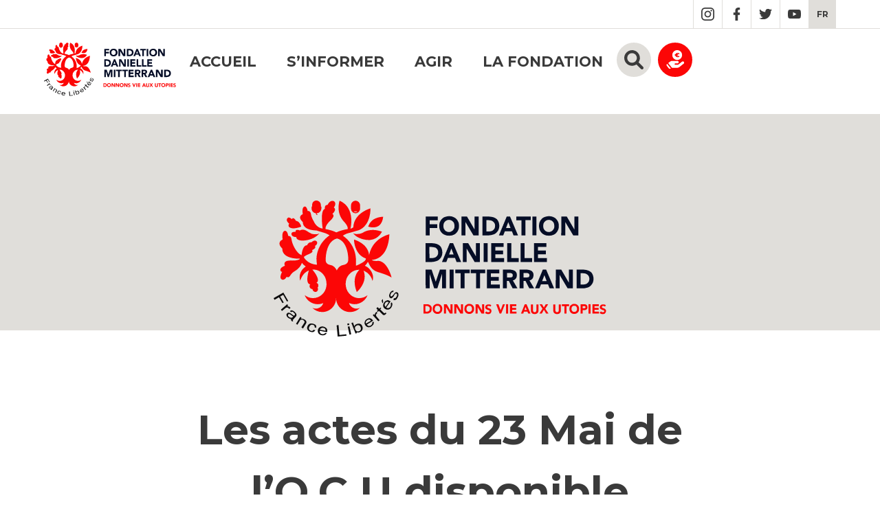

--- FILE ---
content_type: text/html; charset=UTF-8
request_url: https://fondationdaniellemitterrand.org/les-actes-du-23-mai-de-lo-c-u-disponible/
body_size: 10697
content:
<!DOCTYPE html>
<html lang="fr-FR">
<head>
		<meta charset="utf-8">
	<meta name="viewport" content="width=device-width, initial-scale=1.0">
	<title>Fondation Danielle Mitterrand Les actes du 23 Mai de l’O.C.U disponible - Fondation Danielle Mitterrand</title>

	<meta name='robots' content='index, follow, max-image-preview:large, max-snippet:-1, max-video-preview:-1' />

	<!-- This site is optimized with the Yoast SEO plugin v26.3 - https://yoast.com/wordpress/plugins/seo/ -->
	<link rel="canonical" href="https://fondationdaniellemitterrand.org/les-actes-du-23-mai-de-lo-c-u-disponible/" />
	<meta property="og:locale" content="fr_FR" />
	<meta property="og:type" content="article" />
	<meta property="og:title" content="Les actes du 23 Mai de l’O.C.U disponible - Fondation Danielle Mitterrand" />
	<meta property="og:description" content="L’OCU est une organisation mondiale, dont le but est de promouvoir la liberté mondiale de [&hellip;]" />
	<meta property="og:url" content="https://fondationdaniellemitterrand.org/les-actes-du-23-mai-de-lo-c-u-disponible/" />
	<meta property="og:site_name" content="Fondation Danielle Mitterrand" />
	<meta property="article:published_time" content="2014-01-31T11:19:14+00:00" />
	<meta name="author" content="Diego Olivares" />
	<meta name="twitter:card" content="summary_large_image" />
	<meta name="twitter:label1" content="Écrit par" />
	<meta name="twitter:data1" content="Diego Olivares" />
	<meta name="twitter:label2" content="Durée de lecture estimée" />
	<meta name="twitter:data2" content="1 minute" />
	<script type="application/ld+json" class="yoast-schema-graph">{"@context":"https://schema.org","@graph":[{"@type":"WebPage","@id":"https://fondationdaniellemitterrand.org/les-actes-du-23-mai-de-lo-c-u-disponible/","url":"https://fondationdaniellemitterrand.org/les-actes-du-23-mai-de-lo-c-u-disponible/","name":"Les actes du 23 Mai de l’O.C.U disponible - Fondation Danielle Mitterrand","isPartOf":{"@id":"https://fondationdaniellemitterrand.org/#website"},"datePublished":"2014-01-31T11:19:14+00:00","author":{"@id":"https://fondationdaniellemitterrand.org/#/schema/person/02749256837d569a7f9fbcb2399217d4"},"breadcrumb":{"@id":"https://fondationdaniellemitterrand.org/les-actes-du-23-mai-de-lo-c-u-disponible/#breadcrumb"},"inLanguage":"fr-FR","potentialAction":[{"@type":"ReadAction","target":["https://fondationdaniellemitterrand.org/les-actes-du-23-mai-de-lo-c-u-disponible/"]}]},{"@type":"BreadcrumbList","@id":"https://fondationdaniellemitterrand.org/les-actes-du-23-mai-de-lo-c-u-disponible/#breadcrumb","itemListElement":[{"@type":"ListItem","position":1,"name":"Home","item":"https://fondationdaniellemitterrand.org/"},{"@type":"ListItem","position":2,"name":"Les actes du 23 Mai de l’O.C.U disponible"}]},{"@type":"WebSite","@id":"https://fondationdaniellemitterrand.org/#website","url":"https://fondationdaniellemitterrand.org/","name":"Fondation Danielle Mitterrand","description":"Donnons vie aux utopies","potentialAction":[{"@type":"SearchAction","target":{"@type":"EntryPoint","urlTemplate":"https://fondationdaniellemitterrand.org/?s={search_term_string}"},"query-input":{"@type":"PropertyValueSpecification","valueRequired":true,"valueName":"search_term_string"}}],"inLanguage":"fr-FR"},{"@type":"Person","@id":"https://fondationdaniellemitterrand.org/#/schema/person/02749256837d569a7f9fbcb2399217d4","name":"Diego Olivares","image":{"@type":"ImageObject","inLanguage":"fr-FR","@id":"https://fondationdaniellemitterrand.org/#/schema/person/image/","url":"https://secure.gravatar.com/avatar/427c20e9d173f13057b8143cfa4b661372c4fd071d77f1955289df2330f9a0f7?s=96&d=mm&r=g","contentUrl":"https://secure.gravatar.com/avatar/427c20e9d173f13057b8143cfa4b661372c4fd071d77f1955289df2330f9a0f7?s=96&d=mm&r=g","caption":"Diego Olivares"},"url":"https://fondationdaniellemitterrand.org/author/d-oliv/"}]}</script>
	<!-- / Yoast SEO plugin. -->


<link rel="alternate" title="oEmbed (JSON)" type="application/json+oembed" href="https://fondationdaniellemitterrand.org/wp-json/oembed/1.0/embed?url=https%3A%2F%2Ffondationdaniellemitterrand.org%2Fles-actes-du-23-mai-de-lo-c-u-disponible%2F" />
<link rel="alternate" title="oEmbed (XML)" type="text/xml+oembed" href="https://fondationdaniellemitterrand.org/wp-json/oembed/1.0/embed?url=https%3A%2F%2Ffondationdaniellemitterrand.org%2Fles-actes-du-23-mai-de-lo-c-u-disponible%2F&#038;format=xml" />
<style id='wp-img-auto-sizes-contain-inline-css' type='text/css'>
img:is([sizes=auto i],[sizes^="auto," i]){contain-intrinsic-size:3000px 1500px}
/*# sourceURL=wp-img-auto-sizes-contain-inline-css */
</style>
<style id='wp-emoji-styles-inline-css' type='text/css'>

	img.wp-smiley, img.emoji {
		display: inline !important;
		border: none !important;
		box-shadow: none !important;
		height: 1em !important;
		width: 1em !important;
		margin: 0 0.07em !important;
		vertical-align: -0.1em !important;
		background: none !important;
		padding: 0 !important;
	}
/*# sourceURL=wp-emoji-styles-inline-css */
</style>
<link rel='stylesheet' id='wp-block-library-css' href='https://fondationdaniellemitterrand.org/wp-includes/css/dist/block-library/style.min.css?ver=6.9' type='text/css' media='all' />
<style id='global-styles-inline-css' type='text/css'>
:root{--wp--preset--aspect-ratio--square: 1;--wp--preset--aspect-ratio--4-3: 4/3;--wp--preset--aspect-ratio--3-4: 3/4;--wp--preset--aspect-ratio--3-2: 3/2;--wp--preset--aspect-ratio--2-3: 2/3;--wp--preset--aspect-ratio--16-9: 16/9;--wp--preset--aspect-ratio--9-16: 9/16;--wp--preset--color--black: #000000;--wp--preset--color--cyan-bluish-gray: #abb8c3;--wp--preset--color--white: #ffffff;--wp--preset--color--pale-pink: #f78da7;--wp--preset--color--vivid-red: #cf2e2e;--wp--preset--color--luminous-vivid-orange: #ff6900;--wp--preset--color--luminous-vivid-amber: #fcb900;--wp--preset--color--light-green-cyan: #7bdcb5;--wp--preset--color--vivid-green-cyan: #00d084;--wp--preset--color--pale-cyan-blue: #8ed1fc;--wp--preset--color--vivid-cyan-blue: #0693e3;--wp--preset--color--vivid-purple: #9b51e0;--wp--preset--color--red: #FC0606;--wp--preset--color--green: #3EA959;--wp--preset--color--grey: #3A3A3A;--wp--preset--color--warmgrey: #E0DEDA;--wp--preset--color--lightwarmgrey: #EFEEEC;--wp--preset--gradient--vivid-cyan-blue-to-vivid-purple: linear-gradient(135deg,rgb(6,147,227) 0%,rgb(155,81,224) 100%);--wp--preset--gradient--light-green-cyan-to-vivid-green-cyan: linear-gradient(135deg,rgb(122,220,180) 0%,rgb(0,208,130) 100%);--wp--preset--gradient--luminous-vivid-amber-to-luminous-vivid-orange: linear-gradient(135deg,rgb(252,185,0) 0%,rgb(255,105,0) 100%);--wp--preset--gradient--luminous-vivid-orange-to-vivid-red: linear-gradient(135deg,rgb(255,105,0) 0%,rgb(207,46,46) 100%);--wp--preset--gradient--very-light-gray-to-cyan-bluish-gray: linear-gradient(135deg,rgb(238,238,238) 0%,rgb(169,184,195) 100%);--wp--preset--gradient--cool-to-warm-spectrum: linear-gradient(135deg,rgb(74,234,220) 0%,rgb(151,120,209) 20%,rgb(207,42,186) 40%,rgb(238,44,130) 60%,rgb(251,105,98) 80%,rgb(254,248,76) 100%);--wp--preset--gradient--blush-light-purple: linear-gradient(135deg,rgb(255,206,236) 0%,rgb(152,150,240) 100%);--wp--preset--gradient--blush-bordeaux: linear-gradient(135deg,rgb(254,205,165) 0%,rgb(254,45,45) 50%,rgb(107,0,62) 100%);--wp--preset--gradient--luminous-dusk: linear-gradient(135deg,rgb(255,203,112) 0%,rgb(199,81,192) 50%,rgb(65,88,208) 100%);--wp--preset--gradient--pale-ocean: linear-gradient(135deg,rgb(255,245,203) 0%,rgb(182,227,212) 50%,rgb(51,167,181) 100%);--wp--preset--gradient--electric-grass: linear-gradient(135deg,rgb(202,248,128) 0%,rgb(113,206,126) 100%);--wp--preset--gradient--midnight: linear-gradient(135deg,rgb(2,3,129) 0%,rgb(40,116,252) 100%);--wp--preset--font-size--small: 13px;--wp--preset--font-size--medium: 20px;--wp--preset--font-size--large: 36px;--wp--preset--font-size--x-large: 42px;--wp--preset--spacing--20: 0.44rem;--wp--preset--spacing--30: 0.67rem;--wp--preset--spacing--40: 1rem;--wp--preset--spacing--50: 1.5rem;--wp--preset--spacing--60: 2.25rem;--wp--preset--spacing--70: 3.38rem;--wp--preset--spacing--80: 5.06rem;--wp--preset--shadow--natural: 6px 6px 9px rgba(0, 0, 0, 0.2);--wp--preset--shadow--deep: 12px 12px 50px rgba(0, 0, 0, 0.4);--wp--preset--shadow--sharp: 6px 6px 0px rgba(0, 0, 0, 0.2);--wp--preset--shadow--outlined: 6px 6px 0px -3px rgb(255, 255, 255), 6px 6px rgb(0, 0, 0);--wp--preset--shadow--crisp: 6px 6px 0px rgb(0, 0, 0);}:where(.is-layout-flex){gap: 0.5em;}:where(.is-layout-grid){gap: 0.5em;}body .is-layout-flex{display: flex;}.is-layout-flex{flex-wrap: wrap;align-items: center;}.is-layout-flex > :is(*, div){margin: 0;}body .is-layout-grid{display: grid;}.is-layout-grid > :is(*, div){margin: 0;}:where(.wp-block-columns.is-layout-flex){gap: 2em;}:where(.wp-block-columns.is-layout-grid){gap: 2em;}:where(.wp-block-post-template.is-layout-flex){gap: 1.25em;}:where(.wp-block-post-template.is-layout-grid){gap: 1.25em;}.has-black-color{color: var(--wp--preset--color--black) !important;}.has-cyan-bluish-gray-color{color: var(--wp--preset--color--cyan-bluish-gray) !important;}.has-white-color{color: var(--wp--preset--color--white) !important;}.has-pale-pink-color{color: var(--wp--preset--color--pale-pink) !important;}.has-vivid-red-color{color: var(--wp--preset--color--vivid-red) !important;}.has-luminous-vivid-orange-color{color: var(--wp--preset--color--luminous-vivid-orange) !important;}.has-luminous-vivid-amber-color{color: var(--wp--preset--color--luminous-vivid-amber) !important;}.has-light-green-cyan-color{color: var(--wp--preset--color--light-green-cyan) !important;}.has-vivid-green-cyan-color{color: var(--wp--preset--color--vivid-green-cyan) !important;}.has-pale-cyan-blue-color{color: var(--wp--preset--color--pale-cyan-blue) !important;}.has-vivid-cyan-blue-color{color: var(--wp--preset--color--vivid-cyan-blue) !important;}.has-vivid-purple-color{color: var(--wp--preset--color--vivid-purple) !important;}.has-black-background-color{background-color: var(--wp--preset--color--black) !important;}.has-cyan-bluish-gray-background-color{background-color: var(--wp--preset--color--cyan-bluish-gray) !important;}.has-white-background-color{background-color: var(--wp--preset--color--white) !important;}.has-pale-pink-background-color{background-color: var(--wp--preset--color--pale-pink) !important;}.has-vivid-red-background-color{background-color: var(--wp--preset--color--vivid-red) !important;}.has-luminous-vivid-orange-background-color{background-color: var(--wp--preset--color--luminous-vivid-orange) !important;}.has-luminous-vivid-amber-background-color{background-color: var(--wp--preset--color--luminous-vivid-amber) !important;}.has-light-green-cyan-background-color{background-color: var(--wp--preset--color--light-green-cyan) !important;}.has-vivid-green-cyan-background-color{background-color: var(--wp--preset--color--vivid-green-cyan) !important;}.has-pale-cyan-blue-background-color{background-color: var(--wp--preset--color--pale-cyan-blue) !important;}.has-vivid-cyan-blue-background-color{background-color: var(--wp--preset--color--vivid-cyan-blue) !important;}.has-vivid-purple-background-color{background-color: var(--wp--preset--color--vivid-purple) !important;}.has-black-border-color{border-color: var(--wp--preset--color--black) !important;}.has-cyan-bluish-gray-border-color{border-color: var(--wp--preset--color--cyan-bluish-gray) !important;}.has-white-border-color{border-color: var(--wp--preset--color--white) !important;}.has-pale-pink-border-color{border-color: var(--wp--preset--color--pale-pink) !important;}.has-vivid-red-border-color{border-color: var(--wp--preset--color--vivid-red) !important;}.has-luminous-vivid-orange-border-color{border-color: var(--wp--preset--color--luminous-vivid-orange) !important;}.has-luminous-vivid-amber-border-color{border-color: var(--wp--preset--color--luminous-vivid-amber) !important;}.has-light-green-cyan-border-color{border-color: var(--wp--preset--color--light-green-cyan) !important;}.has-vivid-green-cyan-border-color{border-color: var(--wp--preset--color--vivid-green-cyan) !important;}.has-pale-cyan-blue-border-color{border-color: var(--wp--preset--color--pale-cyan-blue) !important;}.has-vivid-cyan-blue-border-color{border-color: var(--wp--preset--color--vivid-cyan-blue) !important;}.has-vivid-purple-border-color{border-color: var(--wp--preset--color--vivid-purple) !important;}.has-vivid-cyan-blue-to-vivid-purple-gradient-background{background: var(--wp--preset--gradient--vivid-cyan-blue-to-vivid-purple) !important;}.has-light-green-cyan-to-vivid-green-cyan-gradient-background{background: var(--wp--preset--gradient--light-green-cyan-to-vivid-green-cyan) !important;}.has-luminous-vivid-amber-to-luminous-vivid-orange-gradient-background{background: var(--wp--preset--gradient--luminous-vivid-amber-to-luminous-vivid-orange) !important;}.has-luminous-vivid-orange-to-vivid-red-gradient-background{background: var(--wp--preset--gradient--luminous-vivid-orange-to-vivid-red) !important;}.has-very-light-gray-to-cyan-bluish-gray-gradient-background{background: var(--wp--preset--gradient--very-light-gray-to-cyan-bluish-gray) !important;}.has-cool-to-warm-spectrum-gradient-background{background: var(--wp--preset--gradient--cool-to-warm-spectrum) !important;}.has-blush-light-purple-gradient-background{background: var(--wp--preset--gradient--blush-light-purple) !important;}.has-blush-bordeaux-gradient-background{background: var(--wp--preset--gradient--blush-bordeaux) !important;}.has-luminous-dusk-gradient-background{background: var(--wp--preset--gradient--luminous-dusk) !important;}.has-pale-ocean-gradient-background{background: var(--wp--preset--gradient--pale-ocean) !important;}.has-electric-grass-gradient-background{background: var(--wp--preset--gradient--electric-grass) !important;}.has-midnight-gradient-background{background: var(--wp--preset--gradient--midnight) !important;}.has-small-font-size{font-size: var(--wp--preset--font-size--small) !important;}.has-medium-font-size{font-size: var(--wp--preset--font-size--medium) !important;}.has-large-font-size{font-size: var(--wp--preset--font-size--large) !important;}.has-x-large-font-size{font-size: var(--wp--preset--font-size--x-large) !important;}
/*# sourceURL=global-styles-inline-css */
</style>

<style id='classic-theme-styles-inline-css' type='text/css'>
/*! This file is auto-generated */
.wp-block-button__link{color:#fff;background-color:#32373c;border-radius:9999px;box-shadow:none;text-decoration:none;padding:calc(.667em + 2px) calc(1.333em + 2px);font-size:1.125em}.wp-block-file__button{background:#32373c;color:#fff;text-decoration:none}
/*# sourceURL=/wp-includes/css/classic-themes.min.css */
</style>
<link rel='stylesheet' id='wpml-legacy-horizontal-list-0-css' href='https://fondationdaniellemitterrand.org/wp-content/plugins/sitepress-multilingual-cms/templates/language-switchers/legacy-list-horizontal/style.min.css?ver=1' type='text/css' media='all' />
<style id='wpml-legacy-horizontal-list-0-inline-css' type='text/css'>
.wpml-ls-statics-footer a, .wpml-ls-statics-footer .wpml-ls-sub-menu a, .wpml-ls-statics-footer .wpml-ls-sub-menu a:link, .wpml-ls-statics-footer li:not(.wpml-ls-current-language) .wpml-ls-link, .wpml-ls-statics-footer li:not(.wpml-ls-current-language) .wpml-ls-link:link {color:#444444;background-color:#ffffff;}.wpml-ls-statics-footer .wpml-ls-sub-menu a:hover,.wpml-ls-statics-footer .wpml-ls-sub-menu a:focus, .wpml-ls-statics-footer .wpml-ls-sub-menu a:link:hover, .wpml-ls-statics-footer .wpml-ls-sub-menu a:link:focus {color:#000000;background-color:#eeeeee;}.wpml-ls-statics-footer .wpml-ls-current-language > a {color:#444444;background-color:#ffffff;}.wpml-ls-statics-footer .wpml-ls-current-language:hover>a, .wpml-ls-statics-footer .wpml-ls-current-language>a:focus {color:#000000;background-color:#eeeeee;}
/*# sourceURL=wpml-legacy-horizontal-list-0-inline-css */
</style>
<link rel='stylesheet' id='wpml-menu-item-0-css' href='https://fondationdaniellemitterrand.org/wp-content/plugins/sitepress-multilingual-cms/templates/language-switchers/menu-item/style.min.css?ver=1' type='text/css' media='all' />
<link rel='stylesheet' id='search-filter-plugin-styles-css' href='https://fondationdaniellemitterrand.org/wp-content/plugins/search-filter-pro/public/assets/css/search-filter.min.css?ver=2.5.14' type='text/css' media='all' />
<link rel='stylesheet' id='wp-pagenavi-css' href='https://fondationdaniellemitterrand.org/wp-content/plugins/wp-pagenavi/pagenavi-css.css?ver=2.70' type='text/css' media='all' />
<script type="text/javascript" id="wpml-cookie-js-extra">
/* <![CDATA[ */
var wpml_cookies = {"wp-wpml_current_language":{"value":"fr","expires":1,"path":"/"}};
var wpml_cookies = {"wp-wpml_current_language":{"value":"fr","expires":1,"path":"/"}};
//# sourceURL=wpml-cookie-js-extra
/* ]]> */
</script>
<script type="text/javascript" src="https://fondationdaniellemitterrand.org/wp-content/plugins/sitepress-multilingual-cms/res/js/cookies/language-cookie.js?ver=484900" id="wpml-cookie-js" defer="defer" data-wp-strategy="defer"></script>
<script type="text/javascript" src="https://fondationdaniellemitterrand.org/wp-includes/js/jquery/jquery.min.js?ver=3.7.1" id="jquery-core-js"></script>
<script type="text/javascript" src="https://fondationdaniellemitterrand.org/wp-includes/js/jquery/jquery-migrate.min.js?ver=3.4.1" id="jquery-migrate-js"></script>
<script type="text/javascript" id="search-filter-plugin-build-js-extra">
/* <![CDATA[ */
var SF_LDATA = {"ajax_url":"https://fondationdaniellemitterrand.org/wp-admin/admin-ajax.php","home_url":"https://fondationdaniellemitterrand.org/","extensions":[]};
//# sourceURL=search-filter-plugin-build-js-extra
/* ]]> */
</script>
<script type="text/javascript" src="https://fondationdaniellemitterrand.org/wp-content/plugins/search-filter-pro/public/assets/js/search-filter-build.min.js?ver=2.5.14" id="search-filter-plugin-build-js"></script>
<script type="text/javascript" src="https://fondationdaniellemitterrand.org/wp-content/plugins/search-filter-pro/public/assets/js/chosen.jquery.min.js?ver=2.5.14" id="search-filter-plugin-chosen-js"></script>
<link rel="https://api.w.org/" href="https://fondationdaniellemitterrand.org/wp-json/" /><link rel="alternate" title="JSON" type="application/json" href="https://fondationdaniellemitterrand.org/wp-json/wp/v2/posts/18624" /><link rel="EditURI" type="application/rsd+xml" title="RSD" href="https://fondationdaniellemitterrand.org/xmlrpc.php?rsd" />
<meta name="generator" content="WordPress 6.9" />
<link rel='shortlink' href='https://fondationdaniellemitterrand.org/?p=18624' />
<meta name="generator" content="WPML ver:4.8.4 stt:1,4;" />

	<meta name="description" content="Fondation Danielle Mitterrand" >
	<meta name="keywords" content="fondation, danielle, mitterrand" >
	<meta name="Googlebot" lang= "en" content="NOODP">

	<link rel="canonical" href="https://fondationdaniellemitterrand.org">

	
	<meta name="author" content="Fondation Danielle Mitterrand"> 
	<meta name="identifier-url" content=""> 
	<meta name="revisit-after" content="1 week"> 
	<meta name="category" content="site internet"> 
	<meta name="publisher" content="Fondation Danielle Mitterrand"> 
	<meta name="copyright" content="Fondation Danielle Mitterrand"> 
	<meta name="robots" content="index, follow, all"><meta name="application-name" content="Fondation Danielle Mitterrand" />
<meta name="msapplication-TileColor" content="#FFFFFF" />
<meta name="msapplication-square70x70logo" content="https://fondationdaniellemitterrand.org/wp-content/themes/fondationdaniellemitterand/assets/img/icons/msapp/msapp_70.png" />
<meta name="msapplication-square150x150logo" content="https://fondationdaniellemitterrand.org/wp-content/themes/fondationdaniellemitterand/assets/img/icons/msapp/msapp_150.png" />
<meta name="msapplication-wide310x150logo" content="https://fondationdaniellemitterrand.org/wp-content/themes/fondationdaniellemitterand/assets/img/icons/msapp/msapp_310x150.png" />
<meta name="msapplication-square310x310logo" content="https://fondationdaniellemitterrand.org/wp-content/themes/fondationdaniellemitterand/assets/img/icons/msapp/msapp_310.png" />

<link rel="apple-touch-icon" href="https://fondationdaniellemitterrand.org/wp-content/themes/fondationdaniellemitterand/assets/img/icons/app/touch-icon-iphone.png">
<link rel="apple-touch-icon" sizes="57x57" href="https://fondationdaniellemitterrand.org/wp-content/themes/fondationdaniellemitterand/assets/img/icons/app/apple-touch-icon-57x57.png">
<link rel="apple-touch-icon" sizes="72x72" href="https://fondationdaniellemitterrand.org/wp-content/themes/fondationdaniellemitterand/assets/img/icons/app/apple-touch-icon-72x72.png">
<link rel="apple-touch-icon" sizes="76x76" href="https://fondationdaniellemitterrand.org/wp-content/themes/fondationdaniellemitterand/assets/img/icons/app/apple-touch-icon-76x76.png">
<link rel="apple-touch-icon" sizes="120x120" href="https://fondationdaniellemitterrand.org/wp-content/themes/fondationdaniellemitterand/assets/img/icons/app/apple-touch-icon-120x120.png">
<link rel="apple-touch-icon" sizes="140x140" href="https://fondationdaniellemitterrand.org/wp-content/themes/fondationdaniellemitterand/assets/img/icons/app/apple-touch-icon-140x140.png">
<link rel="apple-touch-icon" sizes="152x152" href="https://fondationdaniellemitterrand.org/wp-content/themes/fondationdaniellemitterand/assets/img/icons/app/apple-touch-icon-152x152.png">
<link rel="apple-touch-icon" sizes="180x180" href="https://fondationdaniellemitterrand.org/wp-content/themes/fondationdaniellemitterand/assets/img/icons/app/apple-touch-icon-180x180.png">

<link rel="icon" type="image/png" href="https://fondationdaniellemitterrand.org/wp-content/themes/fondationdaniellemitterand/assets/img/icons/favico-16x16.png" sizes="16x16">
<link rel="icon" type="image/png" href="https://fondationdaniellemitterrand.org/wp-content/themes/fondationdaniellemitterand/assets/img/icons/favico-32x32.png" sizes="32x32">
<link rel="icon" type="image/png" href="https://fondationdaniellemitterrand.org/wp-content/themes/fondationdaniellemitterand/assets/img/icons/favico-96x96.png" sizes="96x96">    <link rel="preconnect" href="https://fonts.googleapis.com">
    <link rel="preconnect" href="https://fonts.gstatic.com" crossorigin>
    <link href="https://fonts.googleapis.com/css2?family=Montserrat:ital,wght@0,400;0,500;0,700;0,800;1,400;1,500;1,700;1,800&display=swap" rel="stylesheet">
	
	<script src="https://code.jquery.com/jquery-2.2.0.min.js" type="text/javascript"></script>
	
	<link rel="stylesheet" type="text/css" href="https://fondationdaniellemitterrand.org/wp-content/themes/fondationdaniellemitterand/assets/css/main.css">
	
		
		
	
	<!-- Global site tag (gtag.js) - Google Analytics -->
	<script async src="https://www.googletagmanager.com/gtag/js?id=UA-16225998-1"></script>
	<script>
	  window.dataLayer = window.dataLayer || [];
	  function gtag(){dataLayer.push(arguments);}
	  gtag('js', new Date());



	 gtag('config', 'UA-16225998-1');
	</script> 
	
</head>
<body >


<a href="#main" title="Main content shortcut" class="mainShortcut">Go to the main content</a>
	<header role="header">
	    <nav class="social-bar clearfix"><div class="container"><div class="menu-langchoice-container"><ul id="menu-langchoice" class="menu"><li id="menu-item-wpml-ls-10-fr" class="menu-item wpml-ls-slot-10 wpml-ls-item wpml-ls-item-fr wpml-ls-current-language wpml-ls-menu-item wpml-ls-first-item wpml-ls-last-item menu-item-type-wpml_ls_menu_item menu-item-object-wpml_ls_menu_item menu-item-wpml-ls-10-fr"><a href="https://fondationdaniellemitterrand.org/les-actes-du-23-mai-de-lo-c-u-disponible/" role="menuitem"><span class="wpml-ls-native" lang="fr">FR</span></a></li>
</ul></div><ul class="sn"><li class="first">Suivez-nous sur les réseaux</li><div class="menu-social-network-container"><ul id="menu-social-network" class="menu"><li id="menu-item-113" class="instagram menu-item menu-item-type-custom menu-item-object-custom menu-item-113"><a href="https://www.instagram.com/fondation_danielle_mitterrand/">Instagram</a></li>
<li id="menu-item-114" class="facebook menu-item menu-item-type-custom menu-item-object-custom menu-item-114"><a href="https://www.facebook.com/Francelibertes/">Facebook</a></li>
<li id="menu-item-115" class="twitter menu-item menu-item-type-custom menu-item-object-custom menu-item-115"><a href="https://twitter.com/Francelibertes">Twitter</a></li>
<li id="menu-item-116" class="youtube menu-item menu-item-type-custom menu-item-object-custom menu-item-116"><a href="https://www.youtube.com/channel/UC1inlrhOfIfAGLMwjWax8zg/featured">YouTube</a></li>
</ul></div></ul></div></nav>		<div class="header container clearfix">
			<a href="https://fondationdaniellemitterrand.org" title="Fondation Danielle Mitterrand" class="logo"><img src="https://fondationdaniellemitterrand.org/wp-content/themes/fondationdaniellemitterand/assets/img/logos/fondation-danielle-mitterand.svg" title="Fondation Danielle Mitterrand - Donnons vie aux utopies" alt="Fondation Danielle Mitterrand - Donnons vie aux utopies"></a>
						
			<div class="flex top">
				<nav role="navigation">
					<button id="btnMenu" aria-expanded="false">menu</button>
					<div class="menu-navigation-container"><ul id="menu-navigation" class="menu"><li id="menu-item-20" class="menu-item menu-item-type-custom menu-item-object-custom menu-item-home menu-item-20"><a type="button" aria-expanded="false" href="https://fondationdaniellemitterrand.org/">Accueil</a></li>
<li id="menu-item-35052" class="menu-item menu-item-type-custom menu-item-object-custom menu-item-has-children menu-item-35052"><button type="button" aria-expanded="false">S&rsquo;informer</button>
<ul class="sub-menu">
	<li id="menu-item-35300" class="menu-item menu-item-type-post_type menu-item-object-post menu-item-35300"><a type="button" aria-expanded="false" href="https://fondationdaniellemitterrand.org/nouveau-manifeste-le-radicalisme-utopique/">Notre manifeste</a></li>
	<li id="menu-item-44501" class="menu-item menu-item-type-post_type menu-item-object-page menu-item-44501"><a type="button" aria-expanded="false" href="https://fondationdaniellemitterrand.org/proposer-un-partenariat/">Nous proposer un partenariat</a></li>
	<li id="menu-item-35322" class="menu-item menu-item-type-custom menu-item-object-custom menu-item-has-children menu-item-35322"><button type="button" aria-expanded="false">Découvrez nos programmes</button>
	<ul class="sub-menu">
		<li id="menu-item-35297" class="menu-item menu-item-type-post_type menu-item-object-page menu-item-35297"><a type="button" aria-expanded="false" href="https://fondationdaniellemitterrand.org/vivant-et-communs/">Vivant et commun(s)</a></li>
		<li id="menu-item-35295" class="menu-item menu-item-type-post_type menu-item-object-page menu-item-35295"><a type="button" aria-expanded="false" href="https://fondationdaniellemitterrand.org/alternatives-democratiques-communs/">Alternatives démocratiques et commun(s)</a></li>
	</ul>
</li>
	<li id="menu-item-37167" class="menu-item menu-item-type-post_type menu-item-object-page menu-item-37167"><a type="button" aria-expanded="false" href="https://fondationdaniellemitterrand.org/le-reseau-jasmines/">Le réseau JASMINES</a></li>
	<li id="menu-item-117" class="menu-item menu-item-type-post_type menu-item-object-page menu-item-117"><a type="button" aria-expanded="false" href="https://fondationdaniellemitterrand.org/actus/">Nos actualités</a></li>
	<li id="menu-item-120" class="menu-item menu-item-type-post_type menu-item-object-page menu-item-120"><a type="button" aria-expanded="false" href="https://fondationdaniellemitterrand.org/publication/">Nos publications</a></li>
	<li id="menu-item-35248" class="menu-item menu-item-type-post_type menu-item-object-page menu-item-35248"><a type="button" aria-expanded="false" href="https://fondationdaniellemitterrand.org/agendas/">Agenda</a></li>
	<li id="menu-item-35244" class="menu-item menu-item-type-post_type menu-item-object-page menu-item-has-children menu-item-35244"><a type="button" aria-expanded="false" href="https://fondationdaniellemitterrand.org/nouvelles-des-utopies-en-resistance/">Nouvelles des Utopies en Résistance</a>
	<ul class="sub-menu">
		<li id="menu-item-82" class="menu-item menu-item-type-post_type menu-item-object-page menu-item-82"><a type="button" aria-expanded="false" href="https://fondationdaniellemitterrand.org/utopies-en-resistance/">Les utopies en résistance</a></li>
		<li id="menu-item-35053" class="menu-item menu-item-type-post_type menu-item-object-page menu-item-35053"><a type="button" aria-expanded="false" href="https://fondationdaniellemitterrand.org/batisseurs-dutopies/">Bâtisseurs et bâtisseuses d’utopies</a></li>
		<li id="menu-item-35145" class="menu-item menu-item-type-post_type menu-item-object-page menu-item-35145"><a type="button" aria-expanded="false" href="https://fondationdaniellemitterrand.org/en-route-pour-la-metamorphose/">En route pour la métamorphose</a></li>
	</ul>
</li>
</ul>
</li>
<li id="menu-item-35054" class="menu-item menu-item-type-custom menu-item-object-custom menu-item-has-children menu-item-35054"><button type="button" aria-expanded="false">Agir</button>
<ul class="sub-menu">
	<li id="menu-item-35249" class="menu-item menu-item-type-post_type menu-item-object-page menu-item-35249"><a type="button" aria-expanded="false" href="https://fondationdaniellemitterrand.org/faites-un-don/">Faire un don</a></li>
	<li id="menu-item-35250" class="menu-item menu-item-type-post_type menu-item-object-page menu-item-35250"><a type="button" aria-expanded="false" href="https://fondationdaniellemitterrand.org/faites-un-legs/">Prévoir un legs, une donation ou une assurance-vie</a></li>
	<li id="menu-item-39775" class="menu-item menu-item-type-post_type menu-item-object-page menu-item-39775"><a type="button" aria-expanded="false" href="https://fondationdaniellemitterrand.org/sensibiliser-avec-nos-expositions/">Sensibiliser avec nos expositions</a></li>
	<li id="menu-item-35260" class="menu-item menu-item-type-post_type menu-item-object-page menu-item-35260"><a type="button" aria-expanded="false" href="https://fondationdaniellemitterrand.org/les-comites-relais/">Rejoindre un comité-relais</a></li>
	<li id="menu-item-35055" class="menu-item menu-item-type-post_type menu-item-object-page menu-item-35055"><a type="button" aria-expanded="false" href="https://fondationdaniellemitterrand.org/contactez-nous/">Contactez-nous</a></li>
</ul>
</li>
<li id="menu-item-35056" class="menu-item menu-item-type-custom menu-item-object-custom menu-item-has-children menu-item-35056"><button type="button" aria-expanded="false">La fondation</button>
<ul class="sub-menu">
	<li id="menu-item-35256" class="menu-item menu-item-type-post_type menu-item-object-page menu-item-35256"><a type="button" aria-expanded="false" href="https://fondationdaniellemitterrand.org/donnons-vie-aux-utopies/">Notre mission</a></li>
	<li id="menu-item-35257" class="menu-item menu-item-type-post_type menu-item-object-page menu-item-35257"><a type="button" aria-expanded="false" href="https://fondationdaniellemitterrand.org/notre-vision/">Notre vision</a></li>
	<li id="menu-item-35255" class="menu-item menu-item-type-post_type menu-item-object-page menu-item-35255"><a type="button" aria-expanded="false" href="https://fondationdaniellemitterrand.org/notre-histoire/">Notre histoire</a></li>
	<li id="menu-item-35251" class="menu-item menu-item-type-post_type menu-item-object-page menu-item-35251"><a type="button" aria-expanded="false" href="https://fondationdaniellemitterrand.org/le-mot-de-la-fondatrice/">Danielle Mitterrand</a></li>
	<li id="menu-item-35258" class="menu-item menu-item-type-post_type menu-item-object-page menu-item-35258"><a type="button" aria-expanded="false" href="https://fondationdaniellemitterrand.org/pourquoi-un-prix-danielle-mitterrand-2/">Prix Danielle Mitterrand</a></li>
	<li id="menu-item-41774" class="menu-item menu-item-type-post_type menu-item-object-page menu-item-41774"><a type="button" aria-expanded="false" href="https://fondationdaniellemitterrand.org/resister/">Résister !</a></li>
	<li id="menu-item-35252" class="menu-item menu-item-type-post_type menu-item-object-page menu-item-35252"><a type="button" aria-expanded="false" href="https://fondationdaniellemitterrand.org/lequipe-de-france-libertes/">L’équipe</a></li>
	<li id="menu-item-36547" class="menu-item menu-item-type-post_type menu-item-object-page menu-item-36547"><a type="button" aria-expanded="false" href="https://fondationdaniellemitterrand.org/fonctionnement-et-composition-du-ca/">Fonctionnement et composition du CA</a></li>
	<li id="menu-item-35259" class="menu-item menu-item-type-post_type menu-item-object-page menu-item-35259"><a type="button" aria-expanded="false" href="https://fondationdaniellemitterrand.org/les-chiffres-de-france-libertes/">Transparence financière</a></li>
	<li id="menu-item-35253" class="menu-item menu-item-type-post_type menu-item-object-page menu-item-35253"><a type="button" aria-expanded="false" href="https://fondationdaniellemitterrand.org/nos-derniers-rapports-annuels/">Rapports annuels</a></li>
</ul>
</li>
</ul></div>				</nav>


				<button id="btn-search" aria-expanded="false">&nbsp;</button>
				<div id="searchClose" role="button"></div>

<section id="searchFields">
	<span class="searchWhat">Que cherchez-vous&nbsp;?</span>	<form method="get" id="searchform" class="clearfix" action="https://fondationdaniellemitterrand.org/">
		 <input type="text" size="18" value="Mot clé..." name="s" id="s" class="input" onfocus="this.value=''" />
		<input type="submit" id="searchsubmit" value="Chercher" class="btn" />
	</form> 
</section>

				<a href="https://www.helloasso.com/associations/france-libertes-fondation-danielle-mitterrand/formulaires/1/widget" class="btn-don" target="_blank"><span>Faire un don</span></a>
			</div>
			
		</div>
		
	</header>
	
	<main id="main"><section class="banner"><div class="container"></div></section><section class="container"><article class="container new"><div class="small"><figure class="highlightFigure"></figure><h1>Les actes du 23 Mai de l’O.C.U disponible</h1><p class="date">31.01.2014</p><div class="alignLeft"><p class="featured-text">L’OCU est une organisation mondiale, dont le but est de promouvoir la liberté mondiale de circulation et d’installation des personnes.</p>
<p><span id="more-18624"></span></p>
<p style="text-align: justify;">Ce mouvement est né face aux politiques actuelles en matière de migrations, qui se manifestent par une intensification des contrôles et un recul général de la protection des droits humains. L’objectif de l’O.C.U est d’aborder les migrations dans une perspective nouvelle, contre les idées reçues qui alimentent la peur de la migration.</p>
<p>Pour mettre en place la liberté mondiale de circulation et d’installation, l’O.C.U s’est fixé deux objectifs :<br />
&#8211; Mettre en œuvre et délivrer le passeport de citoyenneté universelle, symbole mondial pour la liberté de circulation et d’installation<br />
&#8211; Obtenir l’organisation d’une conférence des Nations Unies pour engager une concertation internationale.</p>
<p>L’O.C.U a été fondé par trois organisations: <a href="https://www.emmaus-international.org/">Emmaüs international</a>, le <a href="https://www.mouvementutopia.org/blog/">mouvement Utopia</a>, et <a href="https://fondationdaniellemitterrand.org/">France Libertés</a>. Sa création s’est concrétisée au Forum Social Mondial de Dakar, en 2011.</p>
<p>Ce projet a été partagé dans le cadre des derniers forums sociaux mondiaux pour aboutir à la création officielle de l’O.C.U en février 2013. Le lancement officiel a eu lieu le 23 mai 2013 à l&rsquo;Unesco. Plus de 400 personnes se sont rencontrées pour assister à ses débuts, échanger et construire un monde plus juste.</p>
<p>Pour en savoir plus, nous vous invitons à <a href="https://fondationdaniellemitterrand.org/wp-content/uploads/save/pdf/actes_du_23_mai_ocu.pdf">télécharger le document « actes du 23 Mai, déclaration pour une citoyenneté universelle </a>» :</p>
<div style="text-align: center;" title="Double-cliquez pour insérer ce raccourci dans le texte"><a href="https://fondationdaniellemitterrand.org/wp-content/uploads/2014/01/actes_du_23_mai_ocu.pdf">Les actes du 23 Mai de l’O.C.U : déclaration pour une citoyenneté universelle</a></div>
<div style="text-align: center;" title="Double-cliquez pour insérer ce raccourci dans le texte"></div>
<div style="text-align: center;" title="Double-cliquez pour insérer ce raccourci dans le texte"></div>
<div style="text-align: center;" title="Double-cliquez pour insérer ce raccourci dans le texte"></div>
<div style="text-align: center;" title="Double-cliquez pour insérer ce raccourci dans le texte"></div>
<div style="text-align: center;" title="Double-cliquez pour insérer ce raccourci dans le texte"></div>
<div style="text-align: center;" title="Double-cliquez pour insérer ce raccourci dans le texte"></div>
<div style="text-align: center;" title="Double-cliquez pour insérer ce raccourci dans le texte"></div>
<div style="text-align: center;" title="Double-cliquez pour insérer ce raccourci dans le texte"></div>
<div style="text-align: center;" title="Double-cliquez pour insérer ce raccourci dans le texte"></div>
<div style="text-align: center;" title="Double-cliquez pour insérer ce raccourci dans le texte"></div>
<div style="text-align: center;" title="Double-cliquez pour insérer ce raccourci dans le texte"></div>
<div style="text-align: center;" title="Double-cliquez pour insérer ce raccourci dans le texte"></div>
<div style="text-align: center;" title="Double-cliquez pour insérer ce raccourci dans le texte"></div>
<div style="text-align: center;" title="Double-cliquez pour insérer ce raccourci dans le texte"></div>
<div style="text-align: center;" title="Double-cliquez pour insérer ce raccourci dans le texte"></div>
<div style="text-align: center;" title="Double-cliquez pour insérer ce raccourci dans le texte"></div>
<div style="text-align: center;" title="Double-cliquez pour insérer ce raccourci dans le texte"></div>
<div style="text-align: center;" title="Double-cliquez pour insérer ce raccourci dans le texte"></div>
</div></div></article></section>		<section class="bkgd"><div class="container"><div class="newsletter"><h2>Abonnez-vous à notre newsletter&nbsp;!</h2><p>Vous voulez être tenus au courant des actions de la fondation ? Notre newsletter mensuelle vous informera des conférences et des événements à ne pas manquer.</p><a href="https://147051f0.sibforms.com/serve/[base64]" class="btn btn-red" target="_blank">Je m’abonne&nbsp;!</a></div></div></section>	</main>
	<footer>
			<div class="container flex">
				<a href="https://fondationdaniellemitterrand.org" title="Fondation Danielle Mitterrand" class="logo"><img src="https://fondationdaniellemitterrand.org/wp-content/themes/fondationdaniellemitterand/assets/img/logos/fondation-danielle-mitterand-white.svg" title="Fondation Danielle Mitterrand - Donnons vie aux utopies" alt="Fondation Danielle Mitterrand - Donnons vie aux utopies"></a>

				<section class="foundation">
					Fondation reconnue d’utilité publique et dotée du statut consultatif à l’ONU, la Fondation Danielle Mitterrand est habilitée à recevoir des donations, legs et assurances-vie.				</section>

				<section class="address">
					<p>10 rue des Islettes  - 75018 Paris<br>Tél : <strong>(33) 1 53 25 10 40</strong></p><a href="contactez-nous" class="btn size-s">Contactez-nous</a>				</section>
				
				<ul class="sn"><li class="first">Suivez-nous sur les réseaux</li><div class="menu-social-network-container"><ul id="menu-social-network-1" class="menu"><li class="instagram menu-item menu-item-type-custom menu-item-object-custom menu-item-113"><a href="https://www.instagram.com/fondation_danielle_mitterrand/">Instagram</a></li>
<li class="facebook menu-item menu-item-type-custom menu-item-object-custom menu-item-114"><a href="https://www.facebook.com/Francelibertes/">Facebook</a></li>
<li class="twitter menu-item menu-item-type-custom menu-item-object-custom menu-item-115"><a href="https://twitter.com/Francelibertes">Twitter</a></li>
<li class="youtube menu-item menu-item-type-custom menu-item-object-custom menu-item-116"><a href="https://www.youtube.com/channel/UC1inlrhOfIfAGLMwjWax8zg/featured">YouTube</a></li>
</ul></div></ul>			</div>
			
			
			
			<div class="bottom">
				<div class="container">
					<span class="copy">&copy; copyright 2025</span>
					<div class="menu-footer-container"><ul id="menu-footer" class="menu"><li id="menu-item-35312" class="menu-item menu-item-type-post_type menu-item-object-page menu-item-35312"><a href="https://fondationdaniellemitterrand.org/les-memoires-de-la-fondation/">Les mémoires de la Fondation</a></li>
<li id="menu-item-19" class="menu-item menu-item-type-post_type menu-item-object-page menu-item-19"><a href="https://fondationdaniellemitterrand.org/mentions-legales/">Mentions légales</a></li>
<li id="menu-item-18" class="menu-item menu-item-type-post_type menu-item-object-page menu-item-18"><a href="https://fondationdaniellemitterrand.org/plan-du-site/">Plan du site</a></li>
<li id="menu-item-17" class="menu-item menu-item-type-post_type menu-item-object-page menu-item-17"><a href="https://fondationdaniellemitterrand.org/contactez-nous/">Contactez-nous</a></li>
</ul></div>				</div><!-- End of container -->
			</div><!-- End of bottom -->
	</footer>

	<script type="speculationrules">
{"prefetch":[{"source":"document","where":{"and":[{"href_matches":"/*"},{"not":{"href_matches":["/wp-*.php","/wp-admin/*","/wp-content/uploads/*","/wp-content/*","/wp-content/plugins/*","/wp-content/themes/fondationdaniellemitterand/*","/*\\?(.+)"]}},{"not":{"selector_matches":"a[rel~=\"nofollow\"]"}},{"not":{"selector_matches":".no-prefetch, .no-prefetch a"}}]},"eagerness":"conservative"}]}
</script>

<div class="wpml-ls-statics-footer wpml-ls wpml-ls-legacy-list-horizontal">
	<ul role="menu"><li class="wpml-ls-slot-footer wpml-ls-item wpml-ls-item-fr wpml-ls-current-language wpml-ls-first-item wpml-ls-last-item wpml-ls-item-legacy-list-horizontal" role="none">
				<a href="https://fondationdaniellemitterrand.org/les-actes-du-23-mai-de-lo-c-u-disponible/" class="wpml-ls-link" role="menuitem" >
                                                        <img
            class="wpml-ls-flag"
            src="https://fondationdaniellemitterrand.org/wp-content/plugins/sitepress-multilingual-cms/res/flags/fr.png"
            alt=""
            width=18
            height=12
    /><span class="wpml-ls-native" role="menuitem">FR</span></a>
			</li></ul>
</div>
<script type="text/javascript" src="https://fondationdaniellemitterrand.org/wp-includes/js/jquery/ui/core.min.js?ver=1.13.3" id="jquery-ui-core-js"></script>
<script type="text/javascript" src="https://fondationdaniellemitterrand.org/wp-includes/js/jquery/ui/datepicker.min.js?ver=1.13.3" id="jquery-ui-datepicker-js"></script>
<script type="text/javascript" id="jquery-ui-datepicker-js-after">
/* <![CDATA[ */
jQuery(function(jQuery){jQuery.datepicker.setDefaults({"closeText":"Fermer","currentText":"Aujourd\u2019hui","monthNames":["janvier","f\u00e9vrier","mars","avril","mai","juin","juillet","ao\u00fbt","septembre","octobre","novembre","d\u00e9cembre"],"monthNamesShort":["Jan","F\u00e9v","Mar","Avr","Mai","Juin","Juil","Ao\u00fbt","Sep","Oct","Nov","D\u00e9c"],"nextText":"Suivant","prevText":"Pr\u00e9c\u00e9dent","dayNames":["dimanche","lundi","mardi","mercredi","jeudi","vendredi","samedi"],"dayNamesShort":["dim","lun","mar","mer","jeu","ven","sam"],"dayNamesMin":["D","L","M","M","J","V","S"],"dateFormat":"d MM yy","firstDay":1,"isRTL":false});});
//# sourceURL=jquery-ui-datepicker-js-after
/* ]]> */
</script>
<script id="wp-emoji-settings" type="application/json">
{"baseUrl":"https://s.w.org/images/core/emoji/17.0.2/72x72/","ext":".png","svgUrl":"https://s.w.org/images/core/emoji/17.0.2/svg/","svgExt":".svg","source":{"concatemoji":"https://fondationdaniellemitterrand.org/wp-includes/js/wp-emoji-release.min.js?ver=6.9"}}
</script>
<script type="module">
/* <![CDATA[ */
/*! This file is auto-generated */
const a=JSON.parse(document.getElementById("wp-emoji-settings").textContent),o=(window._wpemojiSettings=a,"wpEmojiSettingsSupports"),s=["flag","emoji"];function i(e){try{var t={supportTests:e,timestamp:(new Date).valueOf()};sessionStorage.setItem(o,JSON.stringify(t))}catch(e){}}function c(e,t,n){e.clearRect(0,0,e.canvas.width,e.canvas.height),e.fillText(t,0,0);t=new Uint32Array(e.getImageData(0,0,e.canvas.width,e.canvas.height).data);e.clearRect(0,0,e.canvas.width,e.canvas.height),e.fillText(n,0,0);const a=new Uint32Array(e.getImageData(0,0,e.canvas.width,e.canvas.height).data);return t.every((e,t)=>e===a[t])}function p(e,t){e.clearRect(0,0,e.canvas.width,e.canvas.height),e.fillText(t,0,0);var n=e.getImageData(16,16,1,1);for(let e=0;e<n.data.length;e++)if(0!==n.data[e])return!1;return!0}function u(e,t,n,a){switch(t){case"flag":return n(e,"\ud83c\udff3\ufe0f\u200d\u26a7\ufe0f","\ud83c\udff3\ufe0f\u200b\u26a7\ufe0f")?!1:!n(e,"\ud83c\udde8\ud83c\uddf6","\ud83c\udde8\u200b\ud83c\uddf6")&&!n(e,"\ud83c\udff4\udb40\udc67\udb40\udc62\udb40\udc65\udb40\udc6e\udb40\udc67\udb40\udc7f","\ud83c\udff4\u200b\udb40\udc67\u200b\udb40\udc62\u200b\udb40\udc65\u200b\udb40\udc6e\u200b\udb40\udc67\u200b\udb40\udc7f");case"emoji":return!a(e,"\ud83e\u1fac8")}return!1}function f(e,t,n,a){let r;const o=(r="undefined"!=typeof WorkerGlobalScope&&self instanceof WorkerGlobalScope?new OffscreenCanvas(300,150):document.createElement("canvas")).getContext("2d",{willReadFrequently:!0}),s=(o.textBaseline="top",o.font="600 32px Arial",{});return e.forEach(e=>{s[e]=t(o,e,n,a)}),s}function r(e){var t=document.createElement("script");t.src=e,t.defer=!0,document.head.appendChild(t)}a.supports={everything:!0,everythingExceptFlag:!0},new Promise(t=>{let n=function(){try{var e=JSON.parse(sessionStorage.getItem(o));if("object"==typeof e&&"number"==typeof e.timestamp&&(new Date).valueOf()<e.timestamp+604800&&"object"==typeof e.supportTests)return e.supportTests}catch(e){}return null}();if(!n){if("undefined"!=typeof Worker&&"undefined"!=typeof OffscreenCanvas&&"undefined"!=typeof URL&&URL.createObjectURL&&"undefined"!=typeof Blob)try{var e="postMessage("+f.toString()+"("+[JSON.stringify(s),u.toString(),c.toString(),p.toString()].join(",")+"));",a=new Blob([e],{type:"text/javascript"});const r=new Worker(URL.createObjectURL(a),{name:"wpTestEmojiSupports"});return void(r.onmessage=e=>{i(n=e.data),r.terminate(),t(n)})}catch(e){}i(n=f(s,u,c,p))}t(n)}).then(e=>{for(const n in e)a.supports[n]=e[n],a.supports.everything=a.supports.everything&&a.supports[n],"flag"!==n&&(a.supports.everythingExceptFlag=a.supports.everythingExceptFlag&&a.supports[n]);var t;a.supports.everythingExceptFlag=a.supports.everythingExceptFlag&&!a.supports.flag,a.supports.everything||((t=a.source||{}).concatemoji?r(t.concatemoji):t.wpemoji&&t.twemoji&&(r(t.twemoji),r(t.wpemoji)))});
//# sourceURL=https://fondationdaniellemitterrand.org/wp-includes/js/wp-emoji-loader.min.js
/* ]]> */
</script>
	
	
	
	<script src="https://fondationdaniellemitterrand.org/wp-content/themes/fondationdaniellemitterand/assets/js/menu-min.js" type="text/javascript" charset="utf-8" defer></script>
	<script src="https://fondationdaniellemitterrand.org/wp-content/themes/fondationdaniellemitterand/assets/js/search-min.js" type="text/javascript" charset="utf-8" defer></script>
	
</body>
</html>

--- FILE ---
content_type: text/css
request_url: https://fondationdaniellemitterrand.org/wp-content/themes/fondationdaniellemitterand/assets/css/main.css
body_size: 8481
content:
html,body,div,span,object,iframe,h1,h2,h3,h4,h5,h6,p,blockquote,pre,abbr,address,cite,code,del,dfn,em,img,ins,kbd,q,samp,small,strong,sub,var,b,i,dl,dt,dd,ol,ul,li,fieldset,form,label,legend,caption,article,aside,canvas,details,figcaption,figure,footer,header,hgroup,menu,nav,section,summary,time,mark,audio,video{margin:0;padding:0;border:0;outline:0;font-size:100%;vertical-align:baseline;background:transparent}table,tbody,tfoot,tr,th,td,sup{margin:0;padding:0;border:0;outline:0;font-size:100%;background:transparent}body{line-height:1}article,aside,details,figcaption,figure,footer,header,hgroup,menu,nav,section{display:block}nav ul{list-style:none}blockquote,q{quotes:none}blockquote:before,blockquote:after,q:before,q:after{content:"";content:none}a{margin:0;padding:0;font-size:100%;vertical-align:baseline;background:transparent}ins{background-color:#ff9;color:#000;text-decoration:none}mark{background-color:#ff9;color:#000;font-style:italic;font-weight:bold}del{text-decoration:line-through}abbr[title],dfn[title]{border-bottom:1px dotted;cursor:help}table{border-collapse:collapse;border-spacing:0}hr{display:block;height:1px;border:0;border-top:1px solid #ccc;margin:1em 0;padding:0}input,select{vertical-align:middle}html{font-size:62.5%;margin-top:0 !important}body{color:#3a3a3a;font-size:1.4rem;font-weight:400;line-height:1.5em}body,button,input,select,label,textarea{font-family:"Montserrat",sans-serif}.container{width:1432px;margin:0 auto}@media screen and (max-width: calc(1432px / 90 * 100)){.container{width:90%;margin:0 5%}}.container .small{margin:0 auto;padding:40px 0;width:70%}@media screen and (max-width: 999px){.container .small{width:100%}}.container.center{text-align:center}.container .container{width:100%;margin:0}main{text-align:left}.sticky main{margin-top:150px}.bkgd{background:#efeeec;padding:40px 0}.bkgd+.bkgd{border-top:1px solid #3a3a3a}.clearfix::after{content:"";clear:both;display:block;width:100%}.flex{display:-webkit-box;display:-moz-box;display:-ms-flexbox;display:-webkit-flex;display:flex}.pb{padding-bottom:40px}.banner{background:#e0deda;min-height:315px;position:relative}.banner h1,.banner .title{left:50%;margin-top:0;position:absolute;top:50%;-webkit-transform:translate(-50%, -50%);-moz-transform:translate(-50%, -50%);-o-transform:translate(-50%, -50%);-ms-transform:translate(-50%, -50%);transform:translate(-50%, -50%)}.banner h1 span,.banner .title span{font-size:.5em;font-weight:400}.banner .group{left:50%;margin-top:0;position:absolute;top:50%;-webkit-transform:translate(-50%, -50%);-moz-transform:translate(-50%, -50%);-o-transform:translate(-50%, -50%);-ms-transform:translate(-50%, -50%);transform:translate(-50%, -50%)}.banner .group h1,.banner .group .title{left:inherit;position:relative;top:inherit;-webkit-transform:translate(-50%, 0);-moz-transform:translate(-50%, 0);-o-transform:translate(-50%, 0);-ms-transform:translate(-50%, 0);transform:translate(-50%, 0)}.banner .group h2{color:#fc0606;font-size:2rem;line-height:2rem;margin-top:20px;padding:0;text-transform:uppercase}.banner .group h2:after{display:none}.banner .group span{display:block;text-align:center;text-transform:uppercase;width:100%}.btn,.gform_button{background:#3ea959;border:2px solid #3ea959;-webkit-border-radius:5px;border-radius:5px;color:#fff;display:inline-block;font-size:2.4rem;font-weight:700;line-height:2rem;margin-top:40px;padding:10px 40px;text-decoration:none;text-transform:none}.btn:hover,.gform_button:hover{background:transparent;color:#3ea959}.btn.size-s,.btn.button,.gform_button.size-s,.gform_button.button{font-size:1.6rem;line-height:1.6rem;margin-top:10px;padding:5px 20px}.btn-reverse{background:#fff;border:2px solid #fff;-webkit-border-radius:5px;border-radius:5px;color:#3ea959;display:inline-block;font-size:2.4rem;font-weight:700;line-height:2rem;margin-top:40px;padding:10px 40px;text-decoration:none;text-transform:none}.btn-reverse:hover{background:transparent;color:#fff}.btn-reverse.size-s,.btn-reverse.button{font-size:1.6rem;line-height:1.6rem;margin-top:10px;padding:5px 20px}.btn-red{background:#fc0606;border:2px solid #fc0606;-webkit-border-radius:5px;border-radius:5px;color:#fff;display:inline-block;font-size:2.4rem;font-weight:700;line-height:2rem;margin-top:40px;padding:10px 40px;text-decoration:none;text-transform:none}.btn-red:hover{background:transparent;color:#fc0606}.btn-red.size-s,.btn-red.button{font-size:1.6rem;line-height:1.6rem;margin-top:10px;padding:5px 20px}.btn-red-don{background:#fc0606;border:2px solid #fc0606;-webkit-border-radius:5px;border-radius:5px;color:#fff;display:inline-block;font-size:2.4rem;font-weight:700;line-height:2rem;margin-top:40px;padding:10px 40px;text-decoration:none;text-transform:none;background:#fc0606 url("../img/icons/don.svg") no-repeat 10px center;background-size:20px auto}.btn-red-don:hover{background:transparent;color:#fc0606}.btn-red-don.size-s,.btn-red-don.button{font-size:1.6rem;line-height:1.6rem;margin-top:10px;padding:5px 20px}.btn-red-don:hover{background:#fff url("../img/icons/don-hover.svg") no-repeat 10px center;background-size:20px auto}.btn-don{background:#fc0606 url("../img/icons/don.svg") no-repeat center center;background-size:60% auto;border:2px solid #fc0606;-webkit-border-radius:50%;border-radius:50%;display:inline-block;height:46px;text-indent:-9999px;width:46px;margin-left:10px;text-indent:0;position:relative}.btn-don:hover{background-color:#fff;background-image:url("../img/icons/don-hover.svg");cursor:pointer}.btn-don span{color:#fc0606;bottom:-20px;display:none;font-size:1.2rem;font-weight:700;left:50%;opacity:.2;position:absolute;text-align:center;width:100px;-webkit-transform:translateX(-50%);-moz-transform:translateX(-50%);-o-transform:translateX(-50%);-ms-transform:translateX(-50%);transform:translateX(-50%);transition:all .5s ease-in-out;-webkit-transition:all .5s ease-in-out;-moz-transition:all .5s ease-in-out;-o-transition:all .5s ease-in-out}.btn-don:hover span{display:block;opacity:1}#btn-search{background:#e0deda url("../img/icons/search.svg") no-repeat center center;background-size:60% auto;border:2px solid #e0deda;-webkit-border-radius:50%;border-radius:50%;display:inline-block;height:50px;text-indent:-9999px;width:50px}#btn-search:hover{background-color:#fff;background-image:url("../img/icons/search-hover.svg");cursor:pointer}#btnMenu{background:#3a3a3a url("../img/icons/menu.svg") no-repeat center center;background-size:60% auto;border:2px solid #3a3a3a;-webkit-border-radius:50%;border-radius:50%;display:inline-block;height:50px;text-indent:-9999px;width:50px;display:none;margin-right:10px}#btnMenu:hover{background-color:#fff;background-image:url("../img/icons/menu-hover.svg");cursor:pointer}@media screen and (max-width: 999px){#btnMenu{display:inline-block}}#searchsubmit{background:#fff;border:2px solid #fff;-webkit-border-radius:5px;border-radius:5px;color:#3ea959;display:inline-block;font-size:2.4rem;font-weight:700;line-height:2rem;margin-top:40px;padding:10px 40px;text-decoration:none;text-transform:none;border:2px solid #fff !important;font-size:2rem;margin-left:20px !important}#searchsubmit:hover{background:transparent;color:#fff}#searchsubmit.size-s,#searchsubmit.button{font-size:1.6rem;line-height:1.6rem;margin-top:10px;padding:5px 20px}#searchsubmit:hover{border:2px solid #fff;cursor:pointer}.sf-field-submit input{background:#3ea959 url("../img/icons/search-white.svg") no-repeat center center;background-size:60% auto;border:2px solid #3ea959;-webkit-border-radius:50%;border-radius:50%;display:inline-block;height:50px;text-indent:-9999px;width:50px}.sf-field-submit input:hover{background-color:#fff;background-image:url("../img/icons/search-white-hover.svg");cursor:pointer}.sf-field-submit input:hover{background-image:url("../img/icons/search.svg")}.sticky .btn-don{background:#fc0606 url("../img/icons/don.svg") no-repeat center center;background-size:60% auto;border:2px solid #fc0606;-webkit-border-radius:50%;border-radius:50%;display:inline-block;height:34px;text-indent:-9999px;width:34px;text-indent:0;display:inline-block}.sticky .btn-don:hover{background-color:#fff;background-image:url("../img/icons/don-hover.svg");cursor:pointer}.sticky #btn-search{background:#e0deda url("../img/icons/search.svg") no-repeat center center;background-size:60% auto;border:2px solid #e0deda;-webkit-border-radius:50%;border-radius:50%;display:inline-block;height:34px;text-indent:-9999px;width:34px;margin-right:10px}.sticky #btn-search:hover{background-color:#fff;background-image:url("../img/icons/search-hover.svg");cursor:pointer}.sticky #btnMenu{background:#3a3a3a url("../img/icons/menu.svg") no-repeat center center;background-size:60% auto;border:2px solid #3a3a3a;-webkit-border-radius:50%;border-radius:50%;display:inline-block;height:34px;text-indent:-9999px;width:34px;display:none}.sticky #btnMenu:hover{background-color:#fff;background-image:url("../img/icons/menu-hover.svg");cursor:pointer}@media screen and (max-width: 999px){.sticky #btnMenu{display:inline-block}}.plus{color:#fc0606;display:block;font-weight:900;margin-top:20px;margin-left:1.5rem;position:relative;text-decoration:underline}.plus:before{content:"+";left:-1.5rem;position:absolute}a:hover .plus{color:#3a3a3a}.boxDon{padding:30px}.boxDon h3{font-size:2.5rem;margin-top:0}.boxDon .wp-block-buttons{display:block;text-align:center}.erreur404{font-size:2rem;line-height:3rem;padding:120px 0;text-align:center}.erreur404 strong{color:#fc0606}.events{column-gap:40px;flex-wrap:wrap;list-style:none;margin:0;padding:0}.events li{margin-top:40px;text-align:left;width:calc((100% - 40px * 2) / 3)}@media screen and (max-width: 999px){.events li{width:100%}}.events li a{color:#3a3a3a;display:block;padding:40px;text-decoration:none}.events li:first-child a{background:#efeeec}.events li .date .days,.events li .date .hours{display:block}.events li .date .days{font-size:2.6rem;font-weight:400;text-transform:uppercase}.events li h3{color:#3a3a3a;font-size:2.4rem;line-height:2.9rem;margin:20px 0}.mainShortcut{background:#fc0606;color:#fff;display:block;height:0;overflow:hidden;padding:0;text-transform:uppercase;width:0}.mainShortcut:focus{height:auto;padding:1em 3%;width:94%}.mainShortcut:hover,.mainShortcut:focus{background:#3ea959}header{background:#fff;position:relative;width:100%;z-index:10}@media screen and (max-width: 999px){header{text-align:center}}@media screen and (max-width: 750px){header{position:relative;top:0}}header .logo{float:left;display:inline-block;margin:0;opacity:1;width:calc(100% / 12 * 2);transition:all .5s ease-in-out;-webkit-transition:all .5s ease-in-out;-moz-transition:all .5s ease-in-out;-o-transition:all .5s ease-in-out}@media screen and (max-width: 880px){header .logo{width:150px}}header .logo img{width:100%}header .header{padding:20px 0;transition:all .5s ease-in-out;-webkit-transition:all .5s ease-in-out;-moz-transition:all .5s ease-in-out;-o-transition:all .5s ease-in-out}header .top{align-items:center;justify-content:right;text-align:right}.sticky header{border-bottom:1px solid #e0deda;position:fixed}.sticky header .logo{width:calc(100% / 12)}@media screen and (max-width: 999px){.sticky header .logo{margin-top:10px}}@media screen and (max-width: 880px){.sticky header .logo{width:75px}}.sticky header .header{padding:10px 0}.help{background:#e0deda;align-items:center;flex-wrap:wrap;justify-items:center;margin-top:40px}.help h2{margin:0;padding:0 40px;position:relative;text-align:left;width:calc(100% - 450px - (40px * 2))}.help h2:after{display:none}@media screen and (max-width: 999px){.help h2{padding:40px;text-align:center;width:calc(100% - (40px * 2))}}.help a{background:#fc0606;color:#fff;font-size:3.1rem;font-weight:700;line-height:3.1rem;padding:40px;position:relative;text-align:center;text-decoration:none;text-transform:uppercase;width:calc(450px - (40px * 2))}.help a:before{background:url(../img/icons/don.svg) no-repeat center center;background-size:100% 100%;content:" ";display:inline-block;height:35px;width:35px;-webkit-transform:translate(-20px, 5px);-moz-transform:translate(-20px, 5px);-o-transform:translate(-20px, 5px);-ms-transform:translate(-20px, 5px);transform:translate(-20px, 5px)}.help a:after{background:url("../img/icons/arrow-help.png") no-repeat center center;background-size:100% 100%;content:"";display:block;height:100%;left:0;padding-left:40px;position:absolute;top:0;width:auto}.help a:hover{background:#3ea959;color:#fff}@media screen and (max-width: 999px){.help a{width:calc(100% - (40px * 2))}.help a:after{display:none}}.highlight .boxHigh{align-items:center;border-top:1px solid #e0deda;padding:40px 0;text-decoration:none}@media screen and (max-width: 999px){.highlight .boxHigh{flex-direction:column-reverse;flex-wrap:wrap}}.highlight .txt{background:#3ea959;color:#fff;padding:160px 160px 160px 80px;width:calc(100% / 12 * 5 - (20px * 12))}@media screen and (max-width: 1200px){.highlight .txt{padding:100px 160px 100px 30px;width:calc(100% / 12 * 5 - (20px * 9.5))}}@media screen and (max-width: 999px){.highlight .txt{padding:40px 20px;width:calc(100% - (20px * 2))}}.highlight .txt h2{color:#fff;font-size:2.4rem;line-height:2.9rem;margin:0;padding:0;text-align:left}.highlight .txt h2:after{display:none}.highlight .txt .btn{margin-top:40px}.highlight figure,.highlight .video{overflow:hidden;padding-top:66%;position:relative;width:100%;background:#e0deda;-webkit-box-shadow:10px 13px 20px 0 rgba(0,0,0,.4);box-shadow:10px 13px 20px 0 rgba(0,0,0,.4);margin-left:calc(-100% / 12);padding-top:calc(56.25% / 12 * 8);text-align:center;width:calc(100% / 12 * 8)}.highlight figure img,.highlight .video img{height:auto;left:50%;position:absolute;top:50%;width:100%;-webkit-transform:translate(-50%, -50%);-moz-transform:translate(-50%, -50%);-o-transform:translate(-50%, -50%);-ms-transform:translate(-50%, -50%);transform:translate(-50%, -50%);transition:all .5s ease-in-out;-webkit-transition:all .5s ease-in-out;-moz-transition:all .5s ease-in-out;-o-transition:all .5s ease-in-out}@media screen and (max-width: 999px){.highlight figure,.highlight .video{-webkit-box-shadow:0 0 0 0;box-shadow:0 0 0 0;margin-left:0;padding-top:56.25%;width:100%}}.highlight figure img,.highlight .video img{height:100%;min-height:inherit;width:auto}.highlight figure iframe,.highlight .video iframe{height:100%;left:0;position:absolute;top:0;width:100%}footer{background:#3a3a3a;border-top:2px solid #fc0606;color:#fff;font-size:1.6rem;padding-top:40px}footer .flex{align-items:center;justify-content:center;flex-wrap:wrap}footer a{color:#fff}footer .logo{padding-right:20px;width:calc((100% / 12) * 2 - 20px)}footer .foundation{border-left:1px dashed #fff;border-right:1px dashed #fff;padding:10px 20px;width:calc((100% / 12) * 5 - 2px - (20px * 2))}footer .address{padding-left:20px;width:calc((100% / 12) * 5 - 20px)}footer .copy,footer .menu-footer-container{display:inline-block}footer .copy{margin-right:5px}footer .bottom{border-top:1px solid #fff;padding:10px 0}footer .bottom ul{list-style:none;margin-bottom:0;margin-left:0}footer .bottom ul li{border-left:1px solid #fff;display:inline-block;padding:0 10px}footer .bottom ul li a{font-weight:700}@media screen and (max-width: 880px){footer .logo,footer .foundation,footer .address{padding:20px;width:calc(100% - (20px * 2))}footer .foundation{border:0 none;border-bottom:1px dashed #fff;border-top:1px dashed #fff}}.wpml-ls-statics-footer{display:none}#menu-langchoice{float:right}#menu-langchoice li{border-right:1px solid #e0deda;font-size:1.2rem;font-weight:700;float:left;margin:0}#menu-langchoice li:first-child{border-left:1px solid #e0deda}#menu-langchoice li.wpml-ls-current-language a{background:#e0deda}#menu-langchoice li a{display:inline-block;padding:10px;text-decoration:none}.list{border-top:1px solid #e0deda;column-gap:40px;flex-wrap:wrap;list-style:none;margin-bottom:40px;padding:40px 0 0 0}.list a{background:#3a3a3a;display:block;margin-bottom:20px;text-decoration:none;width:calc((100% - (40px * 2)) / 3);transition:all .5s ease-in-out;-webkit-transition:all .5s ease-in-out;-moz-transition:all .5s ease-in-out;-o-transition:all .5s ease-in-out}@media screen and (max-width: 999px){.list a{width:calc((100% - 40px) / 2)}}@media screen and (max-width: 880px){.list a{width:100%}}.list a figure{overflow:hidden;padding-top:66%;position:relative;width:100%}.list a figure img{height:auto;left:50%;position:absolute;top:50%;width:100%;-webkit-transform:translate(-50%, -50%);-moz-transform:translate(-50%, -50%);-o-transform:translate(-50%, -50%);-ms-transform:translate(-50%, -50%);transform:translate(-50%, -50%);transition:all .5s ease-in-out;-webkit-transition:all .5s ease-in-out;-moz-transition:all .5s ease-in-out;-o-transition:all .5s ease-in-out}.list a .txt{color:#fff;padding:20px;text-transform:uppercase}.list a .txt h2,.list a .txt h3,.list a .txt h4{color:#fff;font-size:2.4rem;line-height:2.8rem;margin:0}.list a .txt p{margin-top:0}.list a:hover{background:#fc0606;cursor:pointer;text-decoration:none}.list a:hover figure img{width:120%}.list a:hover .txt{text-decoration:none}.list.sounds a{background:#efeeec;color:#3a3a3a}.list.sounds a .txt{color:#3a3a3a;position:relative}.list.sounds a .txt h2,.list.sounds a .txt h3,.list.sounds a .txt h4{color:#3a3a3a;line-height:2.4rem}.list.sounds a .txt h2 span,.list.sounds a .txt h3 span,.list.sounds a .txt h4 span{font-size:1.6rem;font-weight:400;line-height:2rem}.list.sounds a .txt:before{background:url("../img/icons/micro-grey.svg") no-repeat center center;content:"";display:block;height:75px;position:absolute;right:0;top:-75px;width:98px}.list.sounds a p{color:#fc0606}#menu-memoires{list-style-type:none;margin:80px 0 60px;display:-webkit-box;display:-moz-box;display:-ms-flexbox;display:-webkit-flex;display:flex;flex-wrap:wrap;column-gap:20px}#menu-memoires li{background:#efeeec;padding:0;margin-bottom:20px;width:calc((100% - (20px * 2)) / 3);transition:all .5s ease-in-out;-webkit-transition:all .5s ease-in-out;-moz-transition:all .5s ease-in-out;-o-transition:all .5s ease-in-out}@media screen and (max-width: 880px){#menu-memoires li{width:100%}}#menu-memoires li:before{display:none}#menu-memoires li:hover{background:#fc0606}#menu-memoires li:nth-child(even){background-color:#3ea959;color:#fff}#menu-memoires li:nth-child(even) a{background-image:url("../img/icons/tree-white.svg");color:#fff}#menu-memoires li:nth-child(even):hover{background:#fc0606}#menu-memoires li a{background:url("../img/icons/tree.svg") no-repeat center 2rem;background-size:10rem auto;display:block;font-size:2.5rem;font-weight:bold;line-height:3.5rem;min-height:70px;padding:15rem 20px 5rem;text-align:center;text-decoration:none}#menu-memoires li a:hover{background-color:#fc0606;background-image:url("../img/icons/tree-white.svg");color:#fff}header #menu-navigation{display:block}@media screen and (max-width: 999px){header #menu-navigation{background:#fff;display:none;left:0;margin-top:0;position:absolute;top:140px;width:100%}}header .header nav,header .header .menu-navigation-container{display:inline-block}header .header .menu{display:inline-block;margin:0}header .header .menu li{display:inline-block;list-style:none;margin:0 20px;position:relative}header .header .menu li a,header .header .menu li button{background:none;border:0 none;color:#3a3a3a;display:inline-block;font-size:2.1rem;font-weight:700;padding:15px 0 10px;text-decoration:none;text-transform:uppercase;transition:all .5s ease-in-out;-webkit-transition:all .5s ease-in-out;-moz-transition:all .5s ease-in-out;-o-transition:all .5s ease-in-out}header .header .menu li a:hover,header .header .menu li button:hover{color:#fc0606;cursor:pointer}header .header .menu li button:focus{outline:none}header .header .menu li ul{background:no-repeat 3em top;background-size:auto .5em;display:none;left:0;margin:0;padding-top:.5em;position:absolute;top:50px;width:250px;z-index:105}header .header .menu li ul li{margin:0;text-align:left;width:100%}header .header .menu li ul li a,header .header .menu li ul li button{background:#fc0606;border-bottom:1px solid #fff;color:#fff;display:block;font-size:1.2rem;font-weight:300;padding:.75em 1.5em;text-transform:inherit}header .header .menu li ul li a:hover,header .header .menu li ul li button:hover{background:#3ea959;color:#fff}header .header .menu li ul li button{width:100%;text-align:left}header .header .menu li ul li.current_page_item a,header .header .menu li ul li.current_page_item button{color:#fff;border-bottom:1px solid #fff}header .header .menu li ul li.current_page_item a:hover,header .header .menu li ul li.current_page_item button:hover{color:#fff}@media screen and (max-width: 999px){header .header .menu li ul{display:block;position:relative}}header .header .menu li ul ul{left:0;padding-top:0;position:relative;top:0}header .header .menu li ul ul a:before{content:">";margin-right:5px}header .header .menu li.current_page_item a,header .header .menu li.current_page_item button{border-bottom:7px solid #fc0606;color:#3a3a3a}header .header .menu li.current_page_item a:hover,header .header .menu li.current_page_item button:hover{color:#3a3a3a;cursor:pointer}header .header .menu li.current_page_item ul a,header .header .menu li.current_page_item ul button{color:#fff}header .header .menu li.current-menu-parent button{border-bottom:7px solid #fc0606;color:#3a3a3a}header .header .menu li.current-menu-parent button:hover{background:inherit;color:#3ea959;cursor:pointer}@media screen and (max-width: 999px){header .header .menu li{display:block;text-align:left}header .header .menu li a,header .header .menu li button{display:block;padding:1.5em 3%;text-align:left;width:94%}header .header .menu li a:hover,header .header .menu li button:hover{background:#fc0606;color:#fff;cursor:pointer}header .header .menu li a:before{content:"• ";font-weight:700}header .header .menu li button{width:100%}header .header .menu li button:before{content:"+ ";font-weight:700}header .header .menu li button[aria-expanded=true]:before{content:"- "}header .header .menu li ul{background-image:none;display:none;left:inherit;margin:0 5% 1em;padding-top:0;position:relative;top:inherit;width:90%}header .header .menu li ul li{width:100%}}.sticky header .header .menu li a,.sticky header .header .menu li button{font-size:1.6rem}.sticky header #menu-navigation{top:50px}.wp-pagenavi{margin-bottom:80px;padding:20px 0;text-align:center}.wp-pagenavi .pages{display:none}.wp-pagenavi .current,.wp-pagenavi a{background:#fff;-webkit-border-radius:50%;border-radius:50%;border:0 none;color:#3a3a3a;display:inline-block;margin:10px 5px;padding:11px 0;text-align:center;width:45px;transition:all .5s ease-in-out;-webkit-transition:all .5s ease-in-out;-moz-transition:all .5s ease-in-out;-o-transition:all .5s ease-in-out}.wp-pagenavi .current{background:#3ea959;border-color:#3ea959;color:#fff}.wp-pagenavi a{border:1px solid #fff;font-weight:400}.wp-pagenavi a:hover{background:#3ea959;border-color:#3ea959;color:#fff}.wp-pagenavi a[rel=prev],.wp-pagenavi a[rel=next],.wp-pagenavi a.last,.wp-pagenavi a.first{background:no-repeat center center;background-size:auto 40%;text-indent:-9999px;width:45px}.wp-pagenavi a[rel=prev]:hover,.wp-pagenavi a[rel=next]:hover,.wp-pagenavi a.last:hover,.wp-pagenavi a.first:hover{background-color:#3ea959}.wp-pagenavi a[rel=prev]{background-image:url("../img/icons/arrow-prev.svg")}.wp-pagenavi a[rel=prev]:hover{background-image:url("../img/icons/arrow-prev-white.svg")}.wp-pagenavi a[rel=next]{background-image:url("../img/icons/arrow-next.svg")}.wp-pagenavi a[rel=next]:hover{background-image:url("../img/icons/arrow-next-white.svg")}.wp-pagenavi a.first{background-image:url("../img/icons/arrow-first.svg")}.wp-pagenavi a.first:hover{background-image:url("../img/icons/arrow-first-white.svg")}.wp-pagenavi a.last{background-image:url("../img/icons/arrow-last.svg")}.wp-pagenavi a.last:hover{background-image:url("../img/icons/arrow-last-white.svg")}.news{column-gap:40px;flex-wrap:wrap;list-style:none;margin:0}.news li{border-bottom:1px solid #fc0606;margin-top:40px;padding-bottom:40px;text-align:left;width:calc((100% - (40px * 2)) / 3)}@media screen and (max-width: 999px){.news li{width:100%}}.news li figure{overflow:hidden;padding-top:66%;position:relative;width:100%;background:#efeeec url("../img/logos/fondation-danielle-mitterand.svg") no-repeat center center;background-size:60% auto}.news li figure img{height:auto;left:50%;position:absolute;top:50%;width:100%;-webkit-transform:translate(-50%, -50%);-moz-transform:translate(-50%, -50%);-o-transform:translate(-50%, -50%);-ms-transform:translate(-50%, -50%);transform:translate(-50%, -50%);transition:all .5s ease-in-out;-webkit-transition:all .5s ease-in-out;-moz-transition:all .5s ease-in-out;-o-transition:all .5s ease-in-out}.news li .date{margin:10px 0}.news li h3{color:#3a3a3a;font-size:2.4rem;line-height:2.9rem;margin-top:0;transition:all .5s ease-in-out;-webkit-transition:all .5s ease-in-out;-moz-transition:all .5s ease-in-out;-o-transition:all .5s ease-in-out}.news li a{text-decoration:none}.news li a:hover{color:#3a3a3a}.news li a:hover h3{color:#fc0606}.news li a:hover figure img{width:120%}.new{padding-bottom:40px}.new figure{background:no-repeat center center;background-size:60% auto;min-height:300px;text-align:center;position:relative;width:100%;z-index:3}.new figure img{height:auto;max-width:100%}.new figure.highlightFigure{background-image:url("../img/logos/fondation-danielle-mitterand.svg");margin-top:-280px}@media screen and (max-width: 999px){.new figure.highlightFigure{overflow:hidden;padding-top:66%;position:relative;width:100%;background:#efeeec url("../img/logos/fondation-danielle-mitterand.svg") no-repeat center center;background-size:60% auto;min-height:inherit}.new figure.highlightFigure img{height:auto;left:50%;position:absolute;top:50%;width:100%;-webkit-transform:translate(-50%, -50%);-moz-transform:translate(-50%, -50%);-o-transform:translate(-50%, -50%);-ms-transform:translate(-50%, -50%);transform:translate(-50%, -50%);transition:all .5s ease-in-out;-webkit-transition:all .5s ease-in-out;-moz-transition:all .5s ease-in-out;-o-transition:all .5s ease-in-out}.new figure.highlightFigure img{height:auto;min-height:100%;max-width:inherit;min-width:100%;width:auto}}.new h1{text-align:center}.new h1:after{left:50%;-webkit-transform:translateX(-50%);-moz-transform:translateX(-50%);-o-transform:translateX(-50%);-ms-transform:translateX(-50%);transform:translateX(-50%)}.new .date{margin-bottom:20px;text-align:center}.newsletter{background:url("../img/graphic/newsletter.svg") no-repeat left center;background-size:33.3333333333% auto;text-align:left;padding-left:calc(100% / 12 * 4 + 40px);width:calc(100% - (100% / 12 * 4 + 40px))}.newsletter h2{font-size:4rem;text-align:left}.newsletter h2:after{display:none;left:0;-webkit-transform:translateX(0);-moz-transform:translateX(0);-o-transform:translateX(0);-ms-transform:translateX(0);transform:translateX(0)}@media screen and (max-width: 999px){.newsletter{background-image:none;padding-left:0;width:100%}}.presse-article{padding:40px 0}.presse-article .flex{column-gap:40px;grid-column-gap:40px;flex-wrap:wrap}.presse-article .card-presse{background:#fff;-webkit-border-radius:10px;border-radius:10px;-webkit-box-shadow:0 0 10px 0 rgba(0,0,0,.16);box-shadow:0 0 10px 0 rgba(0,0,0,.16);border-bottom:20px solid #fc0606;position:relative;text-align:center;width:calc( ((100% - (40px * 2)) / 3))}.presse-article .card-presse figure{background:no-repeat center center;background-size:cover;-webkit-border-radius:10px 10px 0 0;border-radius:10px 10px 0 0;padding-top:66%;width:100%}.presse-article .card-presse .txt{padding:40px 20px}.presse-article .card-presse h3{color:#3a3a3a;font-size:2.4rem;line-height:2.4rem;margin-top:0}.presse-article .card-presse a{font-size:1.6rem}@media screen and (max-width: 999px){.presse-article .card-presse{width:calc( ((100% - (40px * 1)) / 2) - (20px * 2))}.presse-article .card-presse.card-resister-Danielle{width:calc(100%)}}@media screen and (max-width: 880px){.presse-article .card-presse{margin-bottom:40px;width:calc(100% - (20px * 2))}}.publications{border-top:1px solid #e0deda;padding:40px 0}.publications.page{border-top:0 none}.publications h2{margin-top:0}.publications ul{column-gap:40px;flex-wrap:wrap}.publications li{list-style:none;margin:0;margin-bottom:20px;padding:0;text-align:left;width:calc((100% - 40px) / 2)}@media screen and (max-width: 999px){.publications li{margin-top:40px;width:100%}.publications li:first-child{margin-top:0}}.publications li figure{width:200px}.publications li figure img{height:auto;width:100%}.publications li .txt{margin-left:40px;width:calc(100% - 200px - 40px)}.publications li h3{color:#3a3a3a;font-size:2.4rem;line-height:2.9rem;margin-top:0}.publications li a{text-decoration:none}@media screen and (max-width: 999px){.publications ul a{display:block;flex:wrap}.publications ul .txt{margin-left:0;width:100%}}.publication{padding:40px 0}.publication aside{text-align:center;width:300px}.publication aside figure{text-align:center;width:100%}.publication aside figure img{height:auto;width:100%}.publication article{margin-left:40px;width:calc(100% - 300px - 40px)}.publication article h1{font-size:4rem;line-height:4.9rem;margin-top:0}@media screen and (max-width: 999px){.publication{flex-direction:column-reverse;flex-wrap:wrap}.publication aside{border-top:1px solid #e0deda;margin-top:40px;padding-top:40px;width:100%}.publication aside figure{width:100%}.publication aside figure img{width:300px}.publication article{margin-left:0;width:100%}}.banner.banner-resister{background:#f55454}.banner.banner-resister .resister-logo{padding-bottom:0;max-width:500px}.banner.banner-resister .resister-logo img{height:auto;width:100%}.banner.banner-resister .resister-logo:after{display:none}.resistante-hp{background:#f9f8f7;-webkit-border-radius:20px;border-radius:20px;color:#3a3a3a;margin-bottom:40px;padding:20px 8%}.resistante-hp.flex{align-items:center}.resistante-hp .txt{width:50%}.resistante-hp h2{color:#3a3a3a;margin-top:0;text-align:left}.resistante-hp h2:after{background:#3a3a3a;left:0;-webkit-transform:translateX(0);-moz-transform:translateX(0);-o-transform:translateX(0);-ms-transform:translateX(0);transform:translateX(0)}.resistante-hp h2.logoResister{padding-bottom:0}.resistante-hp h2.logoResister img{max-width:70%}.resistante-hp h2.logoResister:after{display:none}.resistante-hp .btn{background:#f55454;border-color:#f55454;font-size:1.6rem}.resistante-hp .btn:hover{background:#fff;color:#f55454}.resistante-hp .picture{margin-left:5%;text-align:center;width:45%}.resistante-hp figure{background:url("../img/graphic/resister/figure-resister-red.png") no-repeat center center;background-size:100% auto;padding-top:120%;position:relative;width:100%}.resistante-hp figure img{-webkit-border-radius:50%;border-radius:50%;left:50%;position:absolute;top:50%;width:80%;-webkit-transform:translate(-50%, -50%);-moz-transform:translate(-50%, -50%);-o-transform:translate(-50%, -50%);-ms-transform:translate(-50%, -50%);transform:translate(-50%, -50%)}@media screen and (max-width: 880px){.resistante-hp.flex{flex-wrap:wrap;flex-direction:column-reverse}.resistante-hp .txt{width:100%}.resistante-hp .picture{margin-left:0;width:100%}}.banner-resister{background:#f55454;text-align:center}.banner-resister .portrait{background:no-repeat left bottom;background-size:auto 200px}.banner-resister .resister-portrait-banner{display:-webkit-box;display:-moz-box;display:-ms-flexbox;display:-webkit-flex;display:flex;align-items:center;justify-content:center;max-width:100%;-webkit-transform:translateY(10%);-moz-transform:translateY(10%);-o-transform:translateY(10%);-ms-transform:translateY(10%);transform:translateY(10%)}.banner-resister .resister-portrait-banner .flex{display:-webkit-box;display:-moz-box;display:-ms-flexbox;display:-webkit-flex;display:flex;align-items:center;column-gap:20px;justify-content:center;max-width:860px}.banner-resister .resister-portrait-banner figure{background:url("../img/graphic/resister/figure-resister-white.png") no-repeat center center;background-size:cover;padding-top:265px;position:relative;width:255px}.banner-resister .resister-portrait-banner figure img{-webkit-transform:translate(-50%, -50%);-moz-transform:translate(-50%, -50%);-o-transform:translate(-50%, -50%);-ms-transform:translate(-50%, -50%);transform:translate(-50%, -50%);-webkit-border-radius:50%;border-radius:50%;left:49%;position:absolute;top:43%;width:100%}.banner-resister .resister-portrait-banner .txt{width:calc(100% - 255px - 20px)}.banner-resister .resister-portrait-banner h1{color:#fff;left:inherit;line-height:4rem;padding-bottom:20px;position:relative;text-align:left;top:inherit;-webkit-transform:translate(0, 0);-moz-transform:translate(0, 0);-o-transform:translate(0, 0);-ms-transform:translate(0, 0);transform:translate(0, 0)}.banner-resister .resister-portrait-banner h1:after{background:#fff;left:0;-webkit-transform:translateX(0);-moz-transform:translateX(0);-o-transform:translateX(0);-ms-transform:translateX(0);transform:translateX(0)}@media screen and (max-width: 880px){.banner-resister .resister-portrait-banner{padding:40px 0;-webkit-transform:translateY(0);-moz-transform:translateY(0);-o-transform:translateY(0);-ms-transform:translateY(0);transform:translateY(0)}.banner-resister .resister-portrait-banner .flex{flex-wrap:wrap}.banner-resister .resister-portrait-banner .txt{margin-top:20px;padding:0 20px;text-align:center;width:100%}.banner-resister .resister-portrait-banner .txt h1{text-align:center}.banner-resister .resister-portrait-banner .txt h1:after{left:50%;-webkit-transform:translate(-50%, -50%);-moz-transform:translate(-50%, -50%);-o-transform:translate(-50%, -50%);-ms-transform:translate(-50%, -50%);transform:translate(-50%, -50%)}}.resistantes{background:url("../img/graphic/resister/background.png") no-repeat center 200px;background-size:100% 350px}.resistantes .flex{column-gap:40px;flex-wrap:wrap;grid-row-gap:40px;justify-content:center;padding:40px 0}.resistante-single h2{color:#3a3a3a;text-align:left}.resistante-single h2:after{display:none}.resister-link{background:#f9f8f7}.resister-link .flex{column-gap:40px;flex-wrap:wrap;grid-row-gap:40px}.resister-link .card-links{border-bottom:1px solid #b8b7b6;padding-bottom:20px;width:calc((100% - 40px) / 2 )}@media screen and (max-width: 880px){.resister-link .card-links{width:100%}}.resister-link a.outside{color:#3ea959;display:block;font-weight:bold;margin-top:20px;text-decoration:none}.resister-link a.outside:before{content:"+ "}.resister-link a.outside:hover{color:#fc0606}.resister-link h3{color:#3a3a3a;font-size:1.8rem;margin-top:0}.card-resister{background:#fff;-webkit-border-radius:10px;border-radius:10px;-webkit-box-shadow:0 0 10px 0 rgba(0,0,0,.16);box-shadow:0 0 10px 0 rgba(0,0,0,.16);border-bottom:20px solid #f55454;padding:40px 20px;position:relative;text-align:center;width:calc( ((100% - (40px * 3)) / 4) - (20px * 2))}.card-resister .flex{align-items:center;padding:0;width:100%}.card-resister .txt{width:100%}.card-resister figure{background:url("../img/graphic/resister/figure-resister-red.png") no-repeat center center;background-size:cover;padding-top:105%;position:relative;width:100%}.card-resister figure img{-webkit-transform:translate(-50%, -50%);-moz-transform:translate(-50%, -50%);-o-transform:translate(-50%, -50%);-ms-transform:translate(-50%, -50%);transform:translate(-50%, -50%);-webkit-border-radius:50%;border-radius:50%;left:49%;position:absolute;top:43%;width:85%}.card-resister h3{color:#3a3a3a;font-size:1.9rem;font-weight:400;margin-top:0}.card-resister h3 strong{font-weight:700}.card-resister .btn{background:#f55454;border-color:#f55454;font-size:1.5rem;margin-bottom:0;padding:calc(20px / 2) 20px}.card-resister .btn:hover{background:#fff;color:#f55454}.card-resister:nth-child(even){border-bottom-color:#3ea959}.card-resister:nth-child(even) .flex .flex{grid-row-gap:20px}.card-resister:nth-child(even) figure{background-image:url("../img/graphic/resister/figure-resister-green.png")}.card-resister:nth-child(even) .btn{background:#3ea959;border-color:#3ea959}.card-resister:nth-child(even) .btn:hover{background:#fff;color:#3ea959}.card-resister.card-resister-Danielle{background:#f8f8f8;border-bottom:0 none;margin-top:40px;width:calc(100% / 2)}.card-resister.card-resister-Danielle figure{padding-top:286px;width:272px}.card-resister.card-resister-Danielle .txt{text-align:left;width:calc(100% - 272px - 40px)}@media screen and (max-width: 880px){.card-resister.card-resister-Danielle figure{padding-top:105%;width:100%}.card-resister.card-resister-Danielle .txt{text-align:center;width:100%}}@media screen and (max-width: 999px){.card-resister{width:calc( ((100% - (40px * 1)) / 2) - (20px * 2))}.card-resister.card-resister-Danielle{width:calc(100%)}}@media screen and (max-width: 880px){.card-resister{width:calc(100% - (20px * 2))}}#searchClose,#searchFields{left:50%;position:fixed;top:50%;-webkit-transform:translate(-50%, -50%);-moz-transform:translate(-50%, -50%);-o-transform:translate(-50%, -50%);-ms-transform:translate(-50%, -50%);transform:translate(-50%, -50%)}#searchClose{background:#3ea959;height:100%;opacity:.95;width:100%;z-index:1001}#searchFields{z-index:1002}#searchClose,#searchFields{display:none}.searchWhat{background:url("../img/icons/search-white.svg") no-repeat left top;background-size:20px auto;color:#fff;display:block;font-size:2.4rem;font-weight:700;padding-left:30px;padding-bottom:20px;text-align:left;text-decoration:uppercase}#searchFields .input,#searchFields .btn{appearance:none;-moz-appearance:none;-webkit-appearance:none;border:0 none;float:left;margin:0}@media screen and (max-width: 880px){#searchFields .input,#searchFields .btn{float:inherit;display:inline-block}}#searchFields .input{background:transparent;border-bottom:1px solid #fff;color:#fff;font-family:"Montserrat",sans-serif;font-size:20px;font-style:italic;margin-left:30px;padding:10px 0;width:300px}@media screen and (max-width: 880px){#searchFields .input{font-size:16px;padding-left:0;width:200px}}#searchFields .input:focus{font-style:inherit;font-weight:700;outline:none}.resultFound{color:#fc0606;font-family:"Montserrat",sans-serif;padding:20px 0}.searchResults{margin:40px 0;padding:1px;display:-webkit-box;display:-moz-box;display:-ms-flexbox;display:-webkit-flex;display:flex;flex-wrap:wrap}.searchandfilter{text-align:center}.searchandfilter ul{border-bottom:1px solid #3ea959;display:inline-block;text-align:center}.searchandfilter ul li{display:inline-block}.searchandfilter ul li.sf-field-search input{appearance:"none";-moz-appearance:"none";-webkit-appearance:"none";background:none;border:0 none;background:transparent;border:0 none;border-bottom:0 none;color:#3ea959 !important;font-family:"Montserrat",sans-serif;font-size:16px;font-style:italic;margin-right:30px;padding:10px 0;width:350px}@media screen and (max-width: 880px){.searchandfilter ul li.sf-field-search input{font-size:16px;padding-left:0;width:200px}}.searchandfilter ul li.sf-field-search input:focus{font-style:inherit;font-weight:700;outline:none}.sitemap ul li{margin-top:2rem}.sitemap ul li li{margin-top:1rem}.sitemap ul li li li{margin-top:.5rem}.sitemap ul a,.sitemap ul button{font-size:1.6rem}.sitemap ul button{appearance:"none";-moz-appearance:"none";-webkit-appearance:"none";background:none;border:0 none}.slick-slider{position:relative;display:block;box-sizing:border-box;-webkit-user-select:none;-moz-user-select:none;-ms-user-select:none;user-select:none;-webkit-touch-callout:none;-khtml-user-select:none;-ms-touch-action:pan-y;touch-action:pan-y;-webkit-tap-highlight-color:transparent}.slick-list{position:relative;display:block;overflow:hidden;margin:0;padding:0}.slick-list.dragging{cursor:pointer;cursor:hand}.slick-slider .slick-track,.slick-slider .slick-list{-webkit-transform:translate3d(0, 0, 0);-moz-transform:translate3d(0, 0, 0);-ms-transform:translate3d(0, 0, 0);-o-transform:translate3d(0, 0, 0);transform:translate3d(0, 0, 0)}.slick-track{position:relative;top:0;left:0;display:block;margin-left:auto;margin-right:auto}.slick-track:before,.slick-track:after{display:table;content:""}.slick-track:after{clear:both}.slick-loading .slick-track{visibility:hidden}.slick-slide{display:none;float:left;height:100%;min-height:1px}[dir=rtl] .slick-slide{float:right}.slick-slide img{display:block}.slick-slide.slick-loading img{display:none}.slick-slide.dragging img{pointer-events:none}.slick-initialized .slick-slide{display:block}.slick-loading .slick-slide{visibility:hidden}.slick-vertical .slick-slide{display:block;height:auto;border:1px solid transparent}.slick-arrow.slick-hidden{display:none}.slider{background:#efeeec;width:100%}.slider .flex{display:-webkit-box !important;display:-moz-box !important;display:-ms-flexbox !important;display:-webkit-flex !important;display:flex !important}.slider .link,.slider .linkReplace,.slider .txt{min-height:450px;width:50%}.slider .link,.slider .linkReplace{text-align:center}.slider .link figure,.slider .linkReplace figure{text-align:center;min-height:450px;overflow:hidden;position:relative;width:100%}.slider .link figure img,.slider .linkReplace figure img{height:450px;left:50%;position:absolute;top:50%;width:auto;-webkit-transform:translate(-50%, -50%);-moz-transform:translate(-50%, -50%);-o-transform:translate(-50%, -50%);-ms-transform:translate(-50%, -50%);transform:translate(-50%, -50%)}.slider .txt{background:#fff;padding-left:10px;position:relative;text-align:left;width:calc(50% - 10px)}.slider .txt h1,.slider .txt h2,.slider .txt h3,.slider .txt h4,.slider .txt h5,.slider .txt h6,.slider .txt ul,.slider .txt ol,.slider .txt li,.slider .txt p{text-align:left}.slider .txt h1,.slider .txt h2{font-size:6rem;font-weight:400;line-height:6rem;text-transform:uppercase}.slider .txt h1 strong,.slider .txt h2 strong{color:#fc0606;font-weight:700}.slider .txt h1:after,.slider .txt h2:after{display:none}@media screen and (max-width: 880px){.slider .txt h1,.slider .txt h2{font-size:13vw;line-height:13vw}}.slider .txt:before{background:url("../img/graphic/triangle.png") no-repeat center center;background-size:100.5% 101%;content:" ";height:100%;left:-15.7%;position:absolute;top:0;width:16%}.slider .txt .inside{padding-right:40px;max-width:calc((1432px / 2) - 40px)}@media screen and (max-width: 999px){.slider .link,.slider .linkReplace{width:34%}.slider .txt{width:calc(66% - 10px)}}@media screen and (max-width: 880px){.slider .flex{flex-wrap:wrap}.slider .link,.slider .linkReplace,.slider .txt{width:100%}.slider .link,.slider .linkReplace{min-height:inherit}.slider .link figure,.slider .linkReplace figure{min-height:inherit;padding-top:45%}.slider .link figure img,.slider .linkReplace figure img{height:100%}.slider .txt{background:#efeeec;padding-left:0}.slider .txt:before{display:none}.slider .txt .inside{padding-left:20px;padding-right:20px;padding-bottom:80px;max-width:calc((1432px / 2) - (20px * 2))}}.slider .slick-dots{bottom:20px;list-style:none;margin:0;position:absolute;right:calc((100% - 1432px) / 2)}@media screen and (max-width: 1432px){.slider .slick-dots{right:20px}}@media screen and (max-width: 880px){.slider .slick-dots{right:50%;-webkit-transform:translateX(50%);-moz-transform:translateX(50%);-o-transform:translateX(50%);-ms-transform:translateX(50%);transform:translateX(50%)}}.slider .slick-dots li{display:inline-block;margin-bottom:0;margin-left:10px}.slider .slick-dots li button{background:#fff;border:1px solid #3ea959;-webkit-border-radius:50%;border-radius:50%;display:inline-block;height:20px;text-indent:-9999px;width:20px}.slider .slick-dots li.slick-active button{background:#3ea959}.social-bar{border-bottom:1px solid #e0deda}.social-bar .container{text-align:right}.social-bar .container ul,.social-bar .container div{display:inline-block;margin:0;float:right}.social-bar .container ul li,.social-bar .container div li{display:inline-block;float:left}header .social-bar .sn li.first{display:none}.sticky .social-bar{display:none}#menu-social-network{float:right}#menu-social-network li{border-right:1px solid #e0deda;font-size:1.2rem;font-weight:700;float:left;margin:0}#menu-social-network li:first-child{border-left:1px solid #e0deda}#menu-social-network li.wpml-ls-current-language a{background:#e0deda}#menu-social-network li a{background:no-repeat center center;background-size:45% auto;display:block;height:41px;float:left;overflow:hidden;position:relative;text-decoration:none;text-indent:9999px;width:41px}#menu-social-network li a:after{background:#fff;bottom:0;content:"";display:block;height:3px;left:0;position:absolute;width:100%;transition:all .5s ease-in-out;-webkit-transition:all .5s ease-in-out;-moz-transition:all .5s ease-in-out;-o-transition:all .5s ease-in-out}#menu-social-network li a:hover:after{background:#fc0606}#menu-social-network li.instagram a{background-image:url("../img/icons/instagram.svg")}#menu-social-network li.instagram a:hover{background-image:url("../img/icons/instagram-red.svg")}#menu-social-network li.twitter a{background-image:url("../img/icons/twitter.svg")}#menu-social-network li.twitter a:hover{background-image:url("../img/icons/twitter-red.svg")}#menu-social-network li.facebook a{background-image:url("../img/icons/facebook.svg")}#menu-social-network li.facebook a:hover{background-image:url("../img/icons/facebook-red.svg")}#menu-social-network li.youtube a{background-image:url("../img/icons/youtube.svg")}#menu-social-network li.youtube a:hover{background-image:url("../img/icons/youtube-red.svg")}footer .sn{align-items:center;list-style:none;margin:0;padding:0;width:100%;display:-webkit-box;display:-moz-box;display:-ms-flexbox;display:-webkit-flex;display:flex}footer .sn li{display:inline-block;font-size:2.4rem;font-weight:bold}footer .sn .menu{list-style:none}footer .sn .menu li{display:inline-block}footer .sn .menu li a{background:no-repeat center center;background-size:45% auto;border:2px solid transparent;-webkit-border-radius:50%;border-radius:50%;display:block;height:41px;float:left;overflow:hidden;position:relative;text-decoration:none;text-indent:9999px;width:41px}footer .sn .menu li a:after{background:transparent;bottom:0;content:"";display:block;height:3px;left:0;position:absolute;width:100%;transition:all .5s ease-in-out;-webkit-transition:all .5s ease-in-out;-moz-transition:all .5s ease-in-out;-o-transition:all .5s ease-in-out}footer .sn .menu li a:hover{border-color:#fc0606}footer .sn .menu li.instagram a{background-image:url("../img/icons/instagram-white.svg")}footer .sn .menu li.instagram a:hover{background-image:url("../img/icons/instagram-red.svg")}footer .sn .menu li.twitter a{background-image:url("../img/icons/twitter-white.svg")}footer .sn .menu li.twitter a:hover{background-image:url("../img/icons/twitter-red.svg")}footer .sn .menu li.facebook a{background-image:url("../img/icons/facebook-white.svg")}footer .sn .menu li.facebook a:hover{background-image:url("../img/icons/facebook-red.svg")}footer .sn .menu li.youtube a{background-image:url("../img/icons/youtube-white.svg")}footer .sn .menu li.youtube a:hover{background-image:url("../img/icons/youtube-red.svg")}@media screen and (max-width: 880px){footer .sn{flex-wrap:wrap}footer .sn li{display:block;width:100%}footer .sn .menu li{display:inline-block;width:inherit}}.utopies{column-gap:40px;flex-wrap:wrap;padding-bottom:40px}.utopies a{margin-top:40px;position:relative;width:calc((100% - (40px * 2)) / 3)}@media screen and (max-width: 880px){.utopies a{width:100%}}.utopies a h3{background:#fc0606 url("../img/icons/play-white.svg") no-repeat 10px 10px;background-size:20px auto;bottom:20px;color:#fff;font-size:1.8rem;line-height:2rem;left:20px;padding:10px 0;padding-left:40px;position:absolute;text-transform:uppercase;width:calc(100% - (20px * 2) - 40px);transition:all .5s ease-in-out;-webkit-transition:all .5s ease-in-out;-moz-transition:all .5s ease-in-out;-o-transition:all .5s ease-in-out}.utopies a figure{overflow:hidden;padding-top:66%;position:relative;width:100%;padding-top:130%}.utopies a figure img{height:auto;left:50%;position:absolute;top:50%;width:100%;-webkit-transform:translate(-50%, -50%);-moz-transform:translate(-50%, -50%);-o-transform:translate(-50%, -50%);-ms-transform:translate(-50%, -50%);transform:translate(-50%, -50%);transition:all .5s ease-in-out;-webkit-transition:all .5s ease-in-out;-moz-transition:all .5s ease-in-out;-o-transition:all .5s ease-in-out}.utopies a+a h3{background-color:#fff;background-image:url("../img/icons/play-red.svg");color:#3a3a3a}.utopies a+a h3:before{background:url("../img/icons/micro.svg") no-repeat center center;content:"";display:block;height:75px;position:absolute;right:0;top:-75px;width:98px}.utopies a+a+a h3{background-color:#3a3a3a;background-image:url("../img/icons/play-white.svg");color:#fff}.utopies a+a+a h3:before{display:none}.utopies a:hover h3{background-position:30px 24px;bottom:0;left:0;opacity:.9;padding:20px;padding-left:60px}.utopies a:hover figure img{width:120%}#wpadminbar{display:none}h1,h2,h3,h4,h5,h6,.title{font-family:"Montserrat",sans-serif;font-weight:700;line-height:1.5em;margin-top:40px}h1,h2,.title{color:#3a3a3a;display:block;font-size:4rem;padding-bottom:20px;position:relative;text-align:center}h1::after,h2::after,.title::after{background:#fc0606;-webkit-border-radius:3px;border-radius:3px;bottom:0;content:"";display:block;height:6px;left:50%;position:absolute;width:100px;-webkit-transform:translateX(-50%);-moz-transform:translateX(-50%);-o-transform:translateX(-50%);-ms-transform:translateX(-50%);transform:translateX(-50%)}@media screen and (max-width: 999px){h1,h2,.title{font-size:9vw}}h1,.title{font-size:6rem;width:100%}@media screen and (max-width: 880px){h1,.title{font-size:10vw}}h3{color:#fc0606;font-size:3.2rem}h4{color:#3ea959;font-size:2.4rem}h5{color:#3ea959;font-size:2rem;font-weight:400}h6{color:#fc0606;font-size:1.6rem}p,ul,ol,input,label{margin-top:20px}ul,ol{margin-left:2rem}ul li,ol li{margin-bottom:.5rem}ul ul,ul ol,ol ul,ol ol{margin-top:5px}a{color:#3a3a3a;text-decoration:underline;transition:all .25s ease-in-out;-webkit-transition:all .25s ease-in-out;-moz-transition:all .25s ease-in-out;-o-transition:all .25s ease-in-out}a:hover{color:#fc0606;text-decoration:none}article h1,article h2{text-align:left}article h1::after,article h2::after{left:0;-webkit-transform:translateX(0);-moz-transform:translateX(0);-o-transform:translateX(0);-ms-transform:translateX(0);transform:translateX(0)}article iframe{margin-top:40px}.wp-block-embed{padding-top:56.25%;position:relative;width:100%}.wp-block-embed .wp-block-embed__wrapper,.wp-block-embed iframe{height:100%;left:0;position:absolute;top:0;width:100%}.clear{clear:both}code,pre{overflow-x:hidden;width:100%}.wp-block-table{margin:2em auto}.wp-block-table table td{border-bottom:1px solid #3a3a3a;border-top:1px solid #3a3a3a;padding:.5em}.wp-block-table figcaption{font-style:italic;font-size:.9em;margin:1em 0}.has-large-font-size{line-height:1.5em}.wp-block-image{margin-top:20px}.wp-block-image figure{margin-top:inherit !important}.wp-block-image img{height:auto !important}.wp-block-quote{border-left:5px solid #fc0606;color:#fc0606;font-style:italic;margin:2em auto;padding:1em 0 1em 5%;width:80%}.wp-block-quote cite{color:#3a3a3a;font-size:.8em}.wp-block-pullquote{border:2px solid #fc0606;border-left:0 none;border-right:0 none;color:#fc0606;margin:3em auto;padding:2em 3%;width:74%}.wp-block-pullquote p{font-size:1.2em;line-height:1.5em}.wp-block-gallery{margin:20px 0}.wp-block-video{text-align:center;margin:2em 0;width:100%}.wp-block-video video{max-width:100%}.wp-block-audio{background:none !important;margin-top:0 !important;min-height:inherit !important}.wp-block-buttons{display:inline-block;flex-direction:inherit;flex-wrap:inherit;text-align:center;margin:20px 0}.wp-block-buttons .wp-block-button{margin:0 20px 20px 0}.wp-block-button__link{background-color:#fc0606 !important;margin:0}.wp-block-button__link:hover{background-color:#3ea959 !important}.has-text-color.has-red-color{color:#fc0606}.has-text-color.has-green-color{color:#3ea959}.has-text-color.has-grey-color{color:#3a3a3a}.has-text-color.has-warmgrey-color{color:#e0deda}.has-text-color.has-lightwarmgrey-color{color:#efeeec}.has-red-background-color{background:#fc0606;color:#fff}.has-green-background-color{background:#3ea959;color:#fff}.has-green-background-color .wp-block-cover__inner-container{color:#fff !important}.has-grey-background-color{background:#3a3a3a;color:#fff}.has-warmgrey-background-color{background:#e0deda;color:#3a3a3a}.has-lightwarmgrey-background-color{background:#efeeec;color:#3a3a3a}.wp-block-cover{margin:1em 0}.wp-block-cover.has-red-background-color{background:#fc0606;color:#fff}.wp-block-cover.has-green-background-color{background:#3ea959;color:#fff}.wp-block-cover.has-green-background-color .wp-block-cover__inner-container{color:#fff !important}.wp-block-cover.has-grey-background-color{background:#3a3a3a;color:#fff}.wp-block-cover.has-warmgrey-background-color{background:#e0deda;color:#3a3a3a}.wp-block-cover.has-lightwarmgrey-background-color{background:#efeeec;color:#3a3a3a}.wp-block-columns{display:flex}.wp-block-column{flex:1;margin-left:1em}.wp-block-column:first-child{margin-left:0}@media(max-width: 764px){.wp-block-column{margin-left:0 !important}}@media(max-width: 764px){.wp-block-columns.has-2-columns,.wp-block-columns.has-3-columns{flex-flow:row wrap}.has-2-columns .wp-block-column:first-child,.has-3-columns .wp-block-column:first-child{flex-basis:100%}.wp-block-column{margin-left:0}}@media(max-width: 478px){.wp-block-columns.has-3-columns{display:block}.wp-block-column{margin:20px 0}}


--- FILE ---
content_type: image/svg+xml
request_url: https://fondationdaniellemitterrand.org/wp-content/themes/fondationdaniellemitterand/assets/img/icons/youtube-white.svg
body_size: 1133
content:
<?xml version="1.0" encoding="utf-8"?>
<!-- Generator: Adobe Illustrator 26.3.1, SVG Export Plug-In . SVG Version: 6.00 Build 0)  -->
<svg version="1.1" id="Calque_1" xmlns="http://www.w3.org/2000/svg" xmlns:xlink="http://www.w3.org/1999/xlink" x="0px" y="0px"
	 viewBox="0 0 141.7 141.7" style="enable-background:new 0 0 141.7 141.7;" xml:space="preserve">
<style type="text/css">
	.st0{clip-path:url(#SVGID_00000028307523767055021210000013959610100565918099_);}
	.st1{fill:#FFFFFF;}
</style>
<g>
	<g>
		<defs>
			<rect id="SVGID_1_" y="21" width="141.7" height="99.7"/>
		</defs>
		<clipPath id="SVGID_00000000186753761463134970000008739001650683305622_">
			<use xlink:href="#SVGID_1_"  style="overflow:visible;"/>
		</clipPath>
		<g id="youtube" style="clip-path:url(#SVGID_00000000186753761463134970000008739001650683305622_);">
			<path id="Tracé_76" class="st1" d="M138.8,36.6c-1.6-6.1-6.4-10.9-12.5-12.6c-11.1-3-55.4-3-55.4-3s-44.3,0-55.4,3
				C9.4,25.7,4.6,30.5,3,36.6C0.9,48-0.1,59.5,0,71c-0.1,11.5,0.9,23,3,34.3c1.6,6.1,6.4,10.8,12.5,12.4c11.1,3,55.4,3,55.4,3
				s44.3,0,55.4-3c6.1-1.6,10.9-6.3,12.5-12.4c2-11.3,3-22.8,3-34.3S140.8,48,138.8,36.6 M56.4,92V49.9l37,21.1L56.4,92z"/>
		</g>
	</g>
</g>
</svg>


--- FILE ---
content_type: image/svg+xml
request_url: https://fondationdaniellemitterrand.org/wp-content/themes/fondationdaniellemitterand/assets/img/logos/fondation-danielle-mitterand-white.svg
body_size: 23079
content:
<?xml version="1.0" encoding="utf-8"?>
<!-- Generator: Adobe Illustrator 26.3.1, SVG Export Plug-In . SVG Version: 6.00 Build 0)  -->
<svg version="1.1" id="Calque_1" xmlns="http://www.w3.org/2000/svg" xmlns:xlink="http://www.w3.org/1999/xlink" x="0px" y="0px"
	 viewBox="0 0 191.7 78.2" style="enable-background:new 0 0 191.7 78.2;" xml:space="preserve">
<style type="text/css">
	.st0{fill:#FFFFFF;}
</style>
<g>
	<path class="st0" d="M87.6,9.2h7v2.2h-4.7v2.2h4.4v2.2h-4.4V20h-2.3V9.2z"/>
	<path class="st0" d="M95.4,14.6c0-0.9,0.1-1.6,0.4-2.3c0.3-0.7,0.7-1.3,1.2-1.8c0.5-0.5,1.1-0.9,1.8-1.1s1.4-0.4,2.3-0.4
		s1.6,0.1,2.3,0.4c0.7,0.3,1.3,0.6,1.8,1.1c0.5,0.5,0.9,1.1,1.2,1.8c0.3,0.7,0.4,1.5,0.4,2.3c0,0.9-0.1,1.6-0.4,2.3
		c-0.3,0.7-0.7,1.3-1.2,1.8c-0.5,0.5-1.1,0.9-1.8,1.1c-0.7,0.3-1.4,0.4-2.3,0.4c-0.8,0-1.6-0.1-2.3-0.4c-0.7-0.3-1.3-0.6-1.8-1.1
		c-0.5-0.5-0.9-1.1-1.2-1.8C95.6,16.3,95.4,15.5,95.4,14.6z M97.8,14.6c0,0.5,0.1,1,0.2,1.4c0.2,0.4,0.4,0.8,0.7,1.1
		c0.3,0.3,0.6,0.6,1,0.7c0.4,0.2,0.8,0.3,1.3,0.3c0.5,0,0.9-0.1,1.3-0.3c0.4-0.2,0.7-0.4,1-0.7c0.3-0.3,0.5-0.7,0.7-1.1
		c0.2-0.4,0.2-0.9,0.2-1.4c0-0.5-0.1-1-0.2-1.4s-0.4-0.8-0.7-1.1c-0.3-0.3-0.6-0.6-1-0.7c-0.4-0.2-0.8-0.3-1.3-0.3
		c-0.5,0-0.9,0.1-1.3,0.3c-0.4,0.2-0.7,0.4-1,0.7s-0.5,0.7-0.7,1.1C97.9,13.7,97.8,14.1,97.8,14.6z"/>
	<path class="st0" d="M108.3,9.2h3.1l4.4,7.5h0V9.2h2.3V20h-3l-4.6-7.7h0V20h-2.3V9.2z"/>
	<path class="st0" d="M120.3,9.2h3.5c0.8,0,1.6,0.1,2.4,0.3c0.8,0.2,1.4,0.5,2,0.9s1,1,1.3,1.7c0.3,0.7,0.5,1.5,0.5,2.5
		c0,0.9-0.2,1.6-0.5,2.3c-0.3,0.7-0.8,1.2-1.3,1.7c-0.5,0.5-1.2,0.8-1.9,1c-0.7,0.2-1.5,0.4-2.2,0.4h-3.8L120.3,9.2L120.3,9.2z
		 M122.6,17.8h1.2c0.5,0,1-0.1,1.5-0.2s0.9-0.3,1.2-0.6c0.3-0.3,0.6-0.6,0.8-1c0.2-0.4,0.3-0.9,0.3-1.5c0-0.5-0.1-1-0.3-1.4
		s-0.5-0.7-0.8-1s-0.7-0.4-1.1-0.6c-0.4-0.1-0.9-0.2-1.4-0.2h-1.4L122.6,17.8L122.6,17.8z"/>
	<path class="st0" d="M134.3,9.2h1.9l4.6,10.8h-2.6l-0.9-2.3h-4.1l-0.9,2.3h-2.5L134.3,9.2z M135.2,12.4l-1.3,3.4h2.6L135.2,12.4z"
		/>
	<path class="st0" d="M142.8,11.4h-3V9.2h8.3v2.1h-3V20h-2.3V11.4z"/>
	<path class="st0" d="M149.1,9.2h2.3V20h-2.3V9.2z"/>
	<path class="st0" d="M152.9,14.6c0-0.9,0.1-1.6,0.4-2.3c0.3-0.7,0.7-1.3,1.2-1.8c0.5-0.5,1.1-0.9,1.8-1.1s1.4-0.4,2.3-0.4
		c0.8,0,1.6,0.1,2.3,0.4c0.7,0.3,1.3,0.6,1.8,1.1c0.5,0.5,0.9,1.1,1.2,1.8c0.3,0.7,0.4,1.5,0.4,2.3c0,0.9-0.1,1.6-0.4,2.3
		c-0.3,0.7-0.7,1.3-1.2,1.8c-0.5,0.5-1.1,0.9-1.8,1.1c-0.7,0.3-1.4,0.4-2.3,0.4c-0.8,0-1.6-0.1-2.3-0.4c-0.7-0.3-1.3-0.6-1.8-1.1
		c-0.5-0.5-0.9-1.1-1.2-1.8C153.1,16.3,152.9,15.5,152.9,14.6z M155.3,14.6c0,0.5,0.1,1,0.2,1.4c0.2,0.4,0.4,0.8,0.7,1.1
		c0.3,0.3,0.6,0.6,1,0.7c0.4,0.2,0.8,0.3,1.3,0.3c0.5,0,0.9-0.1,1.3-0.3c0.4-0.2,0.7-0.4,1-0.7c0.3-0.3,0.5-0.7,0.7-1.1
		c0.2-0.4,0.2-0.9,0.2-1.4c0-0.5-0.1-1-0.2-1.4s-0.4-0.8-0.7-1.1c-0.3-0.3-0.6-0.6-1-0.7c-0.4-0.2-0.8-0.3-1.3-0.3
		c-0.5,0-0.9,0.1-1.3,0.3c-0.4,0.2-0.7,0.4-1,0.7s-0.5,0.7-0.7,1.1C155.4,13.7,155.3,14.1,155.3,14.6z"/>
	<path class="st0" d="M165.8,9.2h3.1l4.4,7.5h0V9.2h2.3V20h-3l-4.6-7.7h0V20h-2.3L165.8,9.2L165.8,9.2z"/>
</g>
<g>
	<path class="st0" d="M87.5,24.5h3.5c0.8,0,1.6,0.1,2.4,0.3c0.8,0.2,1.4,0.5,2,0.9c0.6,0.4,1,1,1.3,1.7c0.3,0.7,0.5,1.5,0.5,2.5
		c0,0.9-0.2,1.6-0.5,2.3c-0.3,0.7-0.8,1.2-1.3,1.7c-0.5,0.5-1.2,0.8-1.9,1c-0.7,0.2-1.5,0.4-2.2,0.4h-3.8L87.5,24.5L87.5,24.5z
		 M89.8,33.1H91c0.5,0,1-0.1,1.5-0.2s0.9-0.3,1.2-0.6c0.3-0.3,0.6-0.6,0.8-1c0.2-0.4,0.3-0.9,0.3-1.5c0-0.5-0.1-1-0.3-1.4
		c-0.2-0.4-0.5-0.7-0.8-1S93,27,92.5,26.9c-0.4-0.1-0.9-0.2-1.4-0.2h-1.4L89.8,33.1L89.8,33.1z"/>
	<path class="st0" d="M101.5,24.5h1.9l4.6,10.8h-2.6l-0.9-2.3h-4.1l-0.9,2.3H97L101.5,24.5z M102.4,27.6l-1.3,3.4h2.6L102.4,27.6z"
		/>
	<path class="st0" d="M109,24.5h3.1l4.4,7.5h0v-7.5h2.3v10.8h-3l-4.6-7.7h0v7.7H109V24.5z"/>
	<path class="st0" d="M121,24.5h2.3v10.8H121V24.5z"/>
	<path class="st0" d="M125.4,24.5h7.1v2.2h-4.8v2h4.5v2.2h-4.5v2.2h5.1v2.2h-7.4L125.4,24.5L125.4,24.5z"/>
	<path class="st0" d="M134.6,24.5h2.3v8.6h4.3v2.2h-6.6V24.5z"/>
	<path class="st0" d="M142.3,24.5h2.3v8.6h4.3v2.2h-6.6V24.5z"/>
	<path class="st0" d="M150,24.5h7.1v2.2h-4.8v2h4.5v2.2h-4.5v2.2h5.1v2.2H150L150,24.5L150,24.5z"/>
</g>
<g>
	<path class="st0" d="M87.5,39.7H91l2.4,7h0l2.4-7h3.5v10.8H97v-8.3h0l-2.7,8.3h-1.8l-2.6-8.3h0v8.3h-2.3L87.5,39.7L87.5,39.7z"/>
	<path class="st0" d="M101.4,39.7h2.3v10.8h-2.3V39.7z"/>
	<path class="st0" d="M107.7,41.8h-3v-2.1h8.3v2.1h-3v8.7h-2.3V41.8z"/>
	<path class="st0" d="M116.6,41.8h-3v-2.1h8.3v2.1h-3v8.7h-2.3V41.8z"/>
	<path class="st0" d="M122.9,39.7h7.1v2.2h-4.8v2h4.5v2.2h-4.5v2.2h5.1v2.2h-7.4L122.9,39.7L122.9,39.7z"/>
	<path class="st0" d="M132.1,39.7h4c0.5,0,1,0.1,1.5,0.2s0.9,0.3,1.3,0.5c0.4,0.2,0.6,0.6,0.9,1s0.3,0.9,0.3,1.6
		c0,0.8-0.2,1.4-0.6,1.9c-0.4,0.5-0.9,0.9-1.7,1l2.7,4.6h-2.8l-2.2-4.3h-1.1v4.3h-2.3L132.1,39.7L132.1,39.7z M134.4,44.2h1.4
		c0.2,0,0.4,0,0.7,0s0.4-0.1,0.6-0.1s0.3-0.2,0.5-0.4c0.1-0.2,0.2-0.4,0.2-0.7c0-0.3-0.1-0.5-0.2-0.7c-0.1-0.2-0.2-0.3-0.4-0.4
		c-0.2-0.1-0.4-0.1-0.6-0.2c-0.2,0-0.4,0-0.6,0h-1.5V44.2z"/>
	<path class="st0" d="M141.7,39.7h4c0.5,0,1,0.1,1.5,0.2s0.9,0.3,1.3,0.5c0.4,0.2,0.6,0.6,0.9,1s0.3,0.9,0.3,1.6
		c0,0.8-0.2,1.4-0.6,1.9c-0.4,0.5-0.9,0.9-1.7,1l2.7,4.6h-2.8l-2.2-4.3H144v4.3h-2.3L141.7,39.7L141.7,39.7z M144,44.2h1.4
		c0.2,0,0.4,0,0.7,0s0.4-0.1,0.6-0.1s0.3-0.2,0.5-0.4c0.1-0.2,0.2-0.4,0.2-0.7c0-0.3-0.1-0.5-0.2-0.7c-0.1-0.2-0.2-0.3-0.4-0.4
		c-0.2-0.1-0.4-0.1-0.6-0.2c-0.2,0-0.4,0-0.6,0H144V44.2z"/>
	<path class="st0" d="M155.1,39.7h1.9l4.6,10.8H159l-0.9-2.3H154l-0.9,2.3h-2.5L155.1,39.7z M156,42.9l-1.3,3.4h2.6L156,42.9z"/>
	<path class="st0" d="M162.6,39.7h3.1l4.4,7.5h0v-7.5h2.3v10.8h-3l-4.6-7.7h0v7.7h-2.3L162.6,39.7L162.6,39.7z"/>
	<path class="st0" d="M174.6,39.7h3.5c0.8,0,1.6,0.1,2.4,0.3c0.8,0.2,1.4,0.5,2,0.9c0.6,0.4,1,1,1.3,1.7c0.3,0.7,0.5,1.5,0.5,2.5
		c0,0.9-0.2,1.6-0.5,2.3c-0.3,0.7-0.8,1.2-1.3,1.7c-0.5,0.5-1.2,0.8-1.9,1c-0.7,0.2-1.5,0.4-2.2,0.4h-3.8L174.6,39.7L174.6,39.7z
		 M176.9,48.3h1.2c0.5,0,1-0.1,1.5-0.2s0.9-0.3,1.2-0.6c0.3-0.3,0.6-0.6,0.8-1c0.2-0.4,0.3-0.9,0.3-1.5c0-0.5-0.1-1-0.3-1.4
		c-0.2-0.4-0.5-0.7-0.8-1s-0.7-0.4-1.1-0.6c-0.4-0.1-0.9-0.2-1.4-0.2h-1.4L176.9,48.3L176.9,48.3z"/>
</g>
<g>
	<path class="st0" d="M86.3,59.6H88c0.4,0,0.8,0,1.2,0.1c0.4,0.1,0.7,0.3,1,0.5c0.3,0.2,0.5,0.5,0.7,0.8c0.2,0.3,0.2,0.8,0.2,1.3
		c0,0.4-0.1,0.8-0.2,1.2s-0.4,0.6-0.6,0.8c-0.3,0.2-0.6,0.4-0.9,0.5C89,65,88.6,65,88.2,65h-1.9L86.3,59.6L86.3,59.6z M87.5,63.9
		h0.6c0.3,0,0.5,0,0.7-0.1c0.2-0.1,0.4-0.1,0.6-0.3c0.2-0.1,0.3-0.3,0.4-0.5c0.1-0.2,0.1-0.5,0.1-0.8c0-0.3,0-0.5-0.1-0.7
		c-0.1-0.2-0.2-0.4-0.4-0.5c-0.2-0.1-0.4-0.2-0.6-0.3c-0.2-0.1-0.4-0.1-0.7-0.1h-0.7L87.5,63.9L87.5,63.9z"/>
	<path class="st0" d="M91.6,62.3c0-0.4,0.1-0.8,0.2-1.2c0.1-0.4,0.3-0.6,0.6-0.9c0.3-0.2,0.6-0.4,0.9-0.6c0.3-0.1,0.7-0.2,1.1-0.2
		c0.4,0,0.8,0.1,1.1,0.2c0.3,0.1,0.6,0.3,0.9,0.6c0.3,0.2,0.4,0.5,0.6,0.9c0.1,0.3,0.2,0.7,0.2,1.2s-0.1,0.8-0.2,1.2
		c-0.1,0.3-0.3,0.6-0.6,0.9s-0.6,0.4-0.9,0.6c-0.3,0.1-0.7,0.2-1.1,0.2c-0.4,0-0.8-0.1-1.1-0.2c-0.3-0.1-0.6-0.3-0.9-0.6
		c-0.3-0.2-0.4-0.5-0.6-0.9C91.7,63.2,91.6,62.8,91.6,62.3z M92.8,62.3c0,0.3,0,0.5,0.1,0.7c0.1,0.2,0.2,0.4,0.3,0.5
		s0.3,0.3,0.5,0.4c0.2,0.1,0.4,0.1,0.7,0.1c0.2,0,0.5,0,0.7-0.1c0.2-0.1,0.4-0.2,0.5-0.4c0.1-0.2,0.3-0.3,0.3-0.5
		c0.1-0.2,0.1-0.4,0.1-0.7c0-0.2,0-0.5-0.1-0.7s-0.2-0.4-0.3-0.6c-0.1-0.2-0.3-0.3-0.5-0.4c-0.2-0.1-0.4-0.1-0.7-0.1
		c-0.2,0-0.5,0-0.7,0.1c-0.2,0.1-0.4,0.2-0.5,0.4S93,61.4,93,61.6C92.9,61.9,92.8,62.1,92.8,62.3z"/>
	<path class="st0" d="M98.1,59.6h1.6l2.2,3.7h0v-3.7h1.2V65h-1.5l-2.3-3.8h0V65h-1.2V59.6z"/>
	<path class="st0" d="M104.1,59.6h1.6l2.2,3.7h0v-3.7h1.2V65h-1.5l-2.3-3.8h0V65h-1.2V59.6z"/>
	<path class="st0" d="M109.9,62.3c0-0.4,0.1-0.8,0.2-1.2c0.1-0.4,0.3-0.6,0.6-0.9c0.3-0.2,0.6-0.4,0.9-0.6c0.3-0.1,0.7-0.2,1.1-0.2
		c0.4,0,0.8,0.1,1.1,0.2c0.3,0.1,0.6,0.3,0.9,0.6c0.3,0.2,0.4,0.5,0.6,0.9c0.1,0.3,0.2,0.7,0.2,1.2s-0.1,0.8-0.2,1.2
		c-0.1,0.3-0.3,0.6-0.6,0.9s-0.6,0.4-0.9,0.6c-0.3,0.1-0.7,0.2-1.1,0.2c-0.4,0-0.8-0.1-1.1-0.2c-0.3-0.1-0.6-0.3-0.9-0.6
		c-0.3-0.2-0.4-0.5-0.6-0.9C109.9,63.2,109.9,62.8,109.9,62.3z M111.1,62.3c0,0.3,0,0.5,0.1,0.7c0.1,0.2,0.2,0.4,0.3,0.5
		s0.3,0.3,0.5,0.4c0.2,0.1,0.4,0.1,0.7,0.1c0.2,0,0.5,0,0.7-0.1c0.2-0.1,0.4-0.2,0.5-0.4c0.1-0.2,0.3-0.3,0.3-0.5
		c0.1-0.2,0.1-0.4,0.1-0.7c0-0.2,0-0.5-0.1-0.7s-0.2-0.4-0.3-0.6c-0.1-0.2-0.3-0.3-0.5-0.4c-0.2-0.1-0.4-0.1-0.7-0.1
		c-0.2,0-0.5,0-0.7,0.1c-0.2,0.1-0.4,0.2-0.5,0.4s-0.3,0.3-0.3,0.6C111.1,61.9,111.1,62.1,111.1,62.3z"/>
	<path class="st0" d="M116.3,59.6h1.6l2.2,3.7h0v-3.7h1.2V65h-1.5l-2.3-3.8h0V65h-1.2V59.6z"/>
	<path class="st0" d="M124.9,61c-0.1-0.1-0.2-0.2-0.4-0.3c-0.2-0.1-0.3-0.1-0.5-0.1c-0.1,0-0.2,0-0.3,0c-0.1,0-0.2,0.1-0.3,0.1
		c-0.1,0-0.1,0.1-0.2,0.2s-0.1,0.2-0.1,0.3c0,0.2,0.1,0.3,0.2,0.4c0.1,0.1,0.3,0.2,0.4,0.2s0.4,0.1,0.6,0.2s0.4,0.1,0.6,0.3
		s0.3,0.3,0.4,0.4c0.1,0.2,0.2,0.4,0.2,0.8c0,0.3-0.1,0.6-0.2,0.8c-0.1,0.2-0.3,0.4-0.4,0.6c-0.2,0.1-0.4,0.3-0.6,0.3
		c-0.2,0.1-0.5,0.1-0.8,0.1c-0.3,0-0.7-0.1-0.9-0.2c-0.3-0.1-0.6-0.3-0.8-0.5l0.8-0.9c0.1,0.2,0.3,0.3,0.4,0.4
		c0.2,0.1,0.4,0.1,0.6,0.1c0.1,0,0.2,0,0.3,0s0.2-0.1,0.3-0.1c0.1,0,0.1-0.1,0.2-0.2s0.1-0.2,0.1-0.3c0-0.2-0.1-0.3-0.2-0.4
		c-0.1-0.1-0.3-0.2-0.5-0.2s-0.4-0.1-0.6-0.2s-0.4-0.2-0.6-0.3c-0.2-0.1-0.3-0.3-0.5-0.4c-0.1-0.2-0.2-0.4-0.2-0.7
		c0-0.3,0.1-0.5,0.2-0.8c0.1-0.2,0.3-0.4,0.4-0.5c0.2-0.1,0.4-0.3,0.6-0.3c0.2-0.1,0.5-0.1,0.7-0.1c0.3,0,0.6,0,0.9,0.1
		c0.3,0.1,0.5,0.2,0.7,0.4L124.9,61z"/>
	<path class="st0" d="M128.2,59.6h1.3l1.3,3.5h0l1.3-3.5h1.2l-2.2,5.4h-0.9L128.2,59.6z"/>
	<path class="st0" d="M133.9,59.6h1.2V65h-1.2V59.6z"/>
	<path class="st0" d="M136.2,59.6h3.6v1.1h-2.4v1h2.3v1.1h-2.3v1.1h2.5V65h-3.7L136.2,59.6L136.2,59.6z"/>
	<path class="st0" d="M144.7,59.6h1l2.3,5.4h-1.3l-0.5-1.1h-2l-0.4,1.1h-1.3L144.7,59.6z M145.1,61.2l-0.6,1.7h1.3L145.1,61.2z"/>
	<path class="st0" d="M152.6,63c0,0.3,0,0.6-0.1,0.9c-0.1,0.3-0.2,0.5-0.4,0.7s-0.4,0.4-0.7,0.5c-0.3,0.1-0.6,0.2-1,0.2
		c-0.4,0-0.7-0.1-1-0.2c-0.3-0.1-0.5-0.3-0.7-0.5s-0.3-0.4-0.4-0.7c-0.1-0.3-0.1-0.6-0.1-0.9v-3.3h1.2v3.3c0,0.2,0,0.3,0.1,0.5
		s0.1,0.3,0.2,0.4s0.2,0.2,0.3,0.2c0.1,0.1,0.3,0.1,0.4,0.1s0.3,0,0.4-0.1c0.1-0.1,0.2-0.1,0.3-0.2s0.2-0.2,0.2-0.4s0.1-0.3,0.1-0.5
		v-3.3h1.2L152.6,63L152.6,63z"/>
	<path class="st0" d="M154.9,62.2l-1.7-2.6h1.4l1.1,1.9l1.1-1.9h1.4l-1.7,2.6l1.9,2.8h-1.4l-1.3-2.2l-1.2,2.2h-1.4L154.9,62.2z"/>
	<path class="st0" d="M165.5,63c0,0.3,0,0.6-0.1,0.9c-0.1,0.3-0.2,0.5-0.4,0.7s-0.4,0.4-0.7,0.5c-0.3,0.1-0.6,0.2-1,0.2
		c-0.4,0-0.7-0.1-1-0.2c-0.3-0.1-0.5-0.3-0.7-0.5s-0.3-0.4-0.4-0.7c-0.1-0.3-0.1-0.6-0.1-0.9v-3.3h1.2v3.3c0,0.2,0,0.3,0.1,0.5
		s0.1,0.3,0.2,0.4s0.2,0.2,0.3,0.2c0.1,0.1,0.3,0.1,0.4,0.1s0.3,0,0.4-0.1c0.1-0.1,0.2-0.1,0.3-0.2s0.2-0.2,0.2-0.4s0.1-0.3,0.1-0.5
		v-3.3h1.2L165.5,63L165.5,63z"/>
	<path class="st0" d="M167.6,60.7h-1.5v-1.1h4.1v1.1h-1.5V65h-1.2L167.6,60.7L167.6,60.7z"/>
	<path class="st0" d="M170.4,62.3c0-0.4,0.1-0.8,0.2-1.2c0.1-0.4,0.3-0.6,0.6-0.9c0.3-0.2,0.6-0.4,0.9-0.6s0.7-0.2,1.1-0.2
		c0.4,0,0.8,0.1,1.1,0.2s0.6,0.3,0.9,0.6c0.3,0.2,0.4,0.5,0.6,0.9c0.1,0.3,0.2,0.7,0.2,1.2s-0.1,0.8-0.2,1.2
		c-0.1,0.3-0.3,0.6-0.6,0.9s-0.6,0.4-0.9,0.6c-0.3,0.1-0.7,0.2-1.1,0.2c-0.4,0-0.8-0.1-1.1-0.2c-0.3-0.1-0.6-0.3-0.9-0.6
		c-0.3-0.2-0.4-0.5-0.6-0.9C170.5,63.2,170.4,62.8,170.4,62.3z M171.6,62.3c0,0.3,0,0.5,0.1,0.7c0.1,0.2,0.2,0.4,0.3,0.5
		s0.3,0.3,0.5,0.4c0.2,0.1,0.4,0.1,0.7,0.1c0.2,0,0.5,0,0.7-0.1c0.2-0.1,0.4-0.2,0.5-0.4c0.1-0.2,0.3-0.3,0.3-0.5
		c0.1-0.2,0.1-0.4,0.1-0.7c0-0.2,0-0.5-0.1-0.7s-0.2-0.4-0.3-0.6c-0.1-0.2-0.3-0.3-0.5-0.4c-0.2-0.1-0.4-0.1-0.7-0.1
		c-0.2,0-0.5,0-0.7,0.1c-0.2,0.1-0.4,0.2-0.5,0.4s-0.3,0.3-0.3,0.6C171.7,61.9,171.6,62.1,171.6,62.3z"/>
	<path class="st0" d="M176.9,59.6h1.9c0.3,0,0.5,0,0.8,0.1c0.2,0.1,0.5,0.1,0.6,0.3c0.2,0.1,0.3,0.3,0.4,0.5
		c0.1,0.2,0.2,0.5,0.2,0.8c0,0.3,0,0.6-0.1,0.8s-0.2,0.4-0.4,0.5c-0.2,0.1-0.4,0.2-0.6,0.3s-0.5,0.1-0.8,0.1H178V65h-1.2L176.9,59.6
		L176.9,59.6z M178,61.9h0.8c0.1,0,0.2,0,0.3,0c0.1,0,0.2-0.1,0.3-0.1c0.1,0,0.1-0.1,0.2-0.2c0-0.1,0.1-0.2,0.1-0.3
		c0-0.1,0-0.2-0.1-0.3s-0.1-0.1-0.2-0.2c-0.1,0-0.2-0.1-0.3-0.1c-0.1,0-0.2,0-0.3,0H178L178,61.9L178,61.9z"/>
	<path class="st0" d="M181.4,59.6h1.2V65h-1.2V59.6z"/>
	<path class="st0" d="M183.7,59.6h3.6v1.1h-2.4v1h2.3v1.1h-2.3v1.1h2.5V65h-3.7L183.7,59.6L183.7,59.6z"/>
	<path class="st0" d="M190.9,61c-0.1-0.1-0.2-0.2-0.4-0.3c-0.2-0.1-0.3-0.1-0.5-0.1c-0.1,0-0.2,0-0.3,0c-0.1,0-0.2,0.1-0.3,0.1
		c-0.1,0-0.1,0.1-0.2,0.2s-0.1,0.2-0.1,0.3c0,0.2,0.1,0.3,0.2,0.4c0.1,0.1,0.3,0.2,0.4,0.2s0.4,0.1,0.6,0.2s0.4,0.1,0.6,0.3
		s0.3,0.3,0.4,0.4c0.1,0.2,0.2,0.4,0.2,0.8c0,0.3-0.1,0.6-0.2,0.8c-0.1,0.2-0.3,0.4-0.4,0.6c-0.2,0.1-0.4,0.3-0.6,0.3
		c-0.2,0.1-0.5,0.1-0.8,0.1c-0.3,0-0.7-0.1-0.9-0.2c-0.3-0.1-0.6-0.3-0.8-0.5l0.8-0.9c0.1,0.2,0.3,0.3,0.4,0.4
		c0.2,0.1,0.4,0.1,0.6,0.1c0.1,0,0.2,0,0.3,0s0.2-0.1,0.3-0.1c0.1,0,0.1-0.1,0.2-0.2s0.1-0.2,0.1-0.3c0-0.2-0.1-0.3-0.2-0.4
		c-0.1-0.1-0.3-0.2-0.5-0.2s-0.4-0.1-0.6-0.2s-0.4-0.2-0.6-0.3c-0.2-0.1-0.3-0.3-0.5-0.4c-0.1-0.2-0.2-0.4-0.2-0.7
		c0-0.3,0.1-0.5,0.2-0.8c0.1-0.2,0.3-0.4,0.4-0.5c0.2-0.1,0.4-0.3,0.6-0.3c0.2-0.1,0.5-0.1,0.7-0.1c0.3,0,0.6,0,0.9,0.1
		c0.3,0.1,0.5,0.2,0.7,0.4L190.9,61z"/>
</g>
<g>
	<path class="st0" d="M5.6,52.9l2.8,4.8l-0.7,0.4l-2.2-3.9l-1.7,1l2,3.4L5.1,59l-2-3.4l-2.6,1.5L0,56.1L5.6,52.9z"/>
</g>
<g>
	<path class="st0" d="M7.8,59.6l0.6,0.7l-0.6,0.5c0.2,0,0.4,0,0.8,0.1c0.4,0.1,0.7,0.3,0.9,0.6c0,0,0,0,0.1,0.1c0,0,0.1,0.1,0.1,0.2
		L9,62.3c0-0.1-0.1-0.1-0.1-0.1c0,0-0.1-0.1-0.1-0.1c-0.3-0.4-0.7-0.6-1-0.6c-0.4,0-0.7,0-0.9,0.3l-2.1,1.7l-0.6-0.8L7.8,59.6z"/>
</g>
<g>
	<path class="st0" d="M11.3,66c0.2,0.1,0.3,0.2,0.5,0.1c0.1,0,0.2-0.1,0.3-0.2c0.2-0.2,0.2-0.4,0.1-0.7c-0.1-0.3-0.3-0.5-0.6-0.8
		c-0.4-0.3-0.7-0.5-1-0.5c-0.2,0-0.4,0.1-0.5,0.3l-0.7-0.6c0.4-0.4,0.9-0.6,1.3-0.4c0.5,0.1,0.9,0.4,1.4,0.8c0.5,0.5,0.9,0.9,1,1.4
		c0.2,0.4,0.1,0.8-0.2,1.2l-1.8,2c-0.1,0.1-0.1,0.1-0.1,0.2c0,0.1,0,0.1,0.1,0.2c0,0,0.1,0.1,0.1,0.1c0,0,0.1,0.1,0.1,0.1l-0.4,0.4
		c-0.1-0.1-0.2-0.1-0.3-0.2c-0.1,0-0.1-0.1-0.3-0.2C10.1,69,10,68.7,10,68.5c0-0.1,0.1-0.3,0.2-0.4c-0.3,0-0.6,0-1-0.2
		c-0.4-0.1-0.7-0.4-1.1-0.7c-0.4-0.4-0.6-0.8-0.7-1.2c-0.1-0.4,0-0.8,0.3-1.1c0.3-0.3,0.6-0.5,1.1-0.4s0.8,0.2,1.3,0.6L11.3,66z
		 M8.3,66.2c0.1,0.2,0.2,0.5,0.4,0.6c0.3,0.2,0.5,0.4,0.9,0.5c0.5,0.2,1,0.1,1.3-0.2l0.4-0.5c-0.1,0-0.3-0.1-0.4-0.2
		c-0.2-0.1-0.3-0.2-0.5-0.3l-0.5-0.4c-0.3-0.2-0.5-0.3-0.7-0.4c-0.3-0.1-0.6,0-0.8,0.2C8.3,65.8,8.2,66,8.3,66.2z"/>
</g>
<g>
	<path class="st0" d="M15.3,66.9l0.8,0.5l-0.4,0.6c0.4-0.1,0.7-0.1,1.1,0c0.3,0.1,0.7,0.2,1,0.4c0.7,0.4,1.1,0.9,1.1,1.5
		c0,0.3-0.1,0.7-0.4,1.1l-1.6,2.6L16,72.9l1.6-2.5c0.2-0.2,0.2-0.5,0.2-0.7c0-0.3-0.2-0.6-0.6-0.9c-0.2-0.1-0.4-0.2-0.5-0.3
		c-0.3-0.1-0.5-0.1-0.8,0c-0.2,0-0.4,0.1-0.5,0.2c-0.1,0.1-0.3,0.3-0.4,0.6l-1.3,2.1l-0.8-0.5L15.3,66.9z"/>
</g>
<g>
	<path class="st0" d="M24.3,71.7c0.3,0.4,0.4,0.9,0.2,1.5l-0.9-0.3c0.1-0.3,0-0.6-0.1-0.8c-0.1-0.3-0.4-0.5-0.8-0.6
		c-0.6-0.2-1.1-0.2-1.5,0.2c-0.3,0.2-0.5,0.6-0.7,1c-0.2,0.4-0.2,0.9-0.1,1.2c0.1,0.4,0.4,0.7,0.9,0.9c0.4,0.1,0.7,0.2,1,0.1
		c0.3-0.1,0.5-0.3,0.8-0.6l0.9,0.3c-0.3,0.5-0.8,0.9-1.3,1s-1.1,0-1.7-0.2c-0.7-0.3-1.2-0.7-1.5-1.3c-0.3-0.6-0.3-1.2,0-1.8
		c0.3-0.8,0.8-1.3,1.4-1.5s1.3-0.2,2,0.1C23.5,71,24,71.3,24.3,71.7z"/>
</g>
<g>
	<path class="st0" d="M29.9,73c0.4,0.2,0.6,0.5,0.8,0.8c0.1,0.3,0.2,0.6,0.2,0.9c0,0.2,0,0.6-0.1,1l-4.2-0.8c-0.1,0.5,0,0.9,0.2,1.2
		c0.2,0.3,0.6,0.6,1.1,0.7c0.5,0.1,0.9,0,1.3-0.2c0.2-0.1,0.4-0.3,0.5-0.5l0.9,0.2c-0.1,0.2-0.2,0.3-0.4,0.5s-0.4,0.3-0.6,0.4
		c-0.3,0.2-0.7,0.3-1.2,0.3c-0.2,0-0.5,0-0.8-0.1c-0.7-0.1-1.3-0.5-1.7-1s-0.5-1.2-0.4-1.9c0.1-0.7,0.5-1.3,1.1-1.7
		c0.6-0.4,1.3-0.5,2.1-0.3C29.2,72.6,29.6,72.8,29.9,73z M29.9,74.9c0-0.3,0-0.6-0.1-0.9c-0.2-0.4-0.6-0.7-1.2-0.8
		c-0.4-0.1-0.8,0-1.2,0.2s-0.6,0.5-0.7,0.9L29.9,74.9z"/>
</g>
<g>
	<path class="st0" d="M36.3,71.7l1.1-0.1l0.5,5.7l4-0.4l0.1,0.8l-5.1,0.5L36.3,71.7z"/>
</g>
<g>
	<path class="st0" d="M42.4,70.8l1-0.2l0.2,0.9l-1,0.2L42.4,70.8z M42.7,72.5l1-0.2l1,4.6l-1,0.2L42.7,72.5z"/>
</g>
<g>
	<path class="st0" d="M44.8,70.4l0.9-0.3l0.8,2.2c0.1-0.3,0.3-0.5,0.5-0.8c0.2-0.2,0.5-0.4,0.9-0.5c0.7-0.3,1.3-0.3,1.9-0.1
		c0.6,0.2,1,0.7,1.3,1.4c0.3,0.7,0.3,1.4,0,2c-0.2,0.6-0.7,1.1-1.5,1.4c-0.4,0.2-0.8,0.2-1.1,0.2c-0.2,0-0.4-0.1-0.7-0.3l0.2,0.6
		l-0.8,0.3L44.8,70.4z M50.2,74.2c0.1-0.4,0.1-0.9-0.1-1.4c-0.2-0.5-0.4-0.8-0.8-1c-0.4-0.2-0.8-0.2-1.3,0c-0.4,0.2-0.7,0.4-1,0.8
		c-0.2,0.4-0.2,0.8,0,1.4c0.2,0.4,0.3,0.7,0.6,0.9c0.4,0.4,1,0.5,1.6,0.2C49.8,74.9,50.1,74.6,50.2,74.2z"/>
</g>
<g>
	<path class="st0" d="M54.8,67.7c0.4-0.1,0.8,0,1.1,0.1c0.3,0.1,0.5,0.3,0.8,0.5c0.2,0.2,0.4,0.4,0.6,0.8l-3.6,2.2
		c0.3,0.4,0.6,0.7,1,0.8c0.4,0.1,0.8,0,1.3-0.3c0.4-0.3,0.7-0.6,0.8-1c0.1-0.2,0.1-0.4,0-0.7l0.8-0.5c0.1,0.2,0.1,0.4,0.1,0.6
		c0,0.3-0.1,0.5-0.1,0.7c-0.1,0.4-0.4,0.7-0.7,1c-0.2,0.2-0.4,0.3-0.6,0.5c-0.6,0.4-1.3,0.5-1.9,0.4c-0.7-0.1-1.2-0.5-1.6-1.1
		c-0.4-0.6-0.5-1.3-0.3-2c0.2-0.7,0.6-1.2,1.3-1.6C54,68,54.4,67.8,54.8,67.7z M56.1,69.1c-0.2-0.3-0.4-0.5-0.7-0.6
		c-0.4-0.2-0.9-0.1-1.4,0.2c-0.4,0.2-0.6,0.5-0.8,0.9s-0.1,0.8,0.1,1.1L56.1,69.1z"/>
</g>
<g>
	<path class="st0" d="M57.1,65.9l0.7-0.6l0.5,0.6c0-0.2,0-0.4,0.1-0.8c0.1-0.4,0.3-0.7,0.6-0.9c0,0,0,0,0.1-0.1c0,0,0.1-0.1,0.2-0.1
		l0.5,0.6c-0.1,0-0.1,0.1-0.1,0.1c0,0-0.1,0.1-0.1,0.1c-0.4,0.3-0.6,0.7-0.6,1c0,0.4,0.1,0.7,0.3,0.9l1.8,2.1l-0.8,0.6L57.1,65.9z"
		/>
</g>
<g>
	<path class="st0" d="M59.2,62l0.7-0.7l1,0.9l0.6-0.7l0.5,0.4l-0.6,0.7l2.2,2.1c0.1,0.1,0.2,0.1,0.4,0.1c0.1,0,0.2-0.1,0.3-0.2
		c0,0,0.1-0.1,0.1-0.1c0,0,0.1-0.1,0.1-0.1l0.5,0.4c-0.1,0.1-0.1,0.2-0.2,0.3c-0.1,0.1-0.2,0.2-0.3,0.3c-0.3,0.3-0.6,0.5-0.9,0.5
		c-0.3,0-0.5-0.1-0.7-0.3l-2.3-2.2L60,64l-0.5-0.4l0.5-0.6L59.2,62z"/>
</g>
<g>
	<path class="st0" d="M62.9,56.6l0.2,1.9l-0.4,0.6l-0.5-1.6L62.9,56.6z M64.6,57.7c0.4-0.2,0.7-0.3,1-0.4c0.3,0,0.6,0,0.9,0.2
		c0.2,0.1,0.5,0.3,0.9,0.5l-2.5,3.5c0.4,0.3,0.8,0.4,1.2,0.3c0.4,0,0.7-0.3,1.1-0.7c0.3-0.4,0.4-0.8,0.4-1.2c0-0.2-0.1-0.4-0.2-0.6
		l0.6-0.8c0.1,0.1,0.2,0.3,0.3,0.5c0.1,0.2,0.1,0.5,0.1,0.7c0,0.4-0.1,0.8-0.3,1.2c-0.1,0.2-0.2,0.4-0.4,0.7c-0.4,0.6-1,1-1.6,1.1
		s-1.3,0-1.9-0.4c-0.6-0.4-1-1-1.1-1.7c-0.1-0.7,0.1-1.4,0.6-2C63.9,58.2,64.2,57.9,64.6,57.7z M66.3,58.5c-0.3-0.2-0.6-0.3-0.8-0.3
		c-0.5,0-0.9,0.2-1.2,0.8c-0.3,0.4-0.4,0.7-0.3,1.1c0,0.4,0.2,0.7,0.5,1L66.3,58.5z"/>
</g>
<g>
	<path class="st0" d="M69.3,56.1c0.3,0.1,0.5,0.1,0.7,0c0.3-0.1,0.6-0.5,0.9-1c0.2-0.3,0.2-0.7,0.2-1c0-0.3-0.1-0.5-0.4-0.6
		c-0.2-0.1-0.4-0.1-0.6,0.1c-0.1,0.1-0.3,0.3-0.6,0.7L69.2,55c-0.3,0.4-0.6,0.7-0.8,0.9c-0.4,0.3-0.7,0.4-1.1,0.2
		c-0.4-0.2-0.6-0.5-0.7-1s0-1,0.3-1.7c0.4-0.8,0.8-1.3,1.4-1.5c0.3-0.1,0.7-0.1,0.9,0l-0.4,0.8c-0.2-0.1-0.4-0.1-0.5,0
		c-0.3,0.1-0.6,0.4-0.8,1c-0.2,0.3-0.2,0.6-0.2,0.9s0.1,0.4,0.3,0.5c0.2,0.1,0.4,0,0.6-0.1c0.1-0.1,0.3-0.3,0.5-0.5l0.4-0.5
		c0.4-0.6,0.8-1,1-1.1c0.3-0.3,0.7-0.3,1.1-0.1c0.4,0.2,0.6,0.5,0.7,1c0.1,0.5,0,1.1-0.4,1.8c-0.4,0.8-0.8,1.3-1.2,1.5
		c-0.4,0.2-0.9,0.2-1.3,0L69.3,56.1z"/>
</g>
<path class="st0" d="M24.4,7.3v0.3c0,0.4,0.3,0.7,0.7,0.7c0.1,0,0.2-0.1,0.2-0.2c0-0.1-0.1-0.2-0.2-0.2s-0.2-0.1-0.2-0.2V7.3
	c1.4-0.1,2.6-1.3,2.6-2.8V3.6c0-0.1-0.1-0.2-0.2-0.2h-0.1v-1C27.1,1.1,26,0,24.6,0s-2.4,1.1-2.4,2.4v1h-0.1c-0.1,0-0.2,0.1-0.2,0.2
	v0.9C21.8,6,23,7.2,24.4,7.3"/>
<path class="st0" d="M44.6,4.7c0,1.4,1.2,2.6,2.6,2.6s2.6-1.2,2.6-2.6v-1v-1c0-1.4-1.2-2.6-2.6-2.6s-2.6,1.2-2.6,2.6v1V4.7z
	 M47.2,6.2c0.6,0,1,0.1,1,0.2s-0.5,0.2-1,0.2c-0.6,0-1-0.1-1-0.2C46.2,6.3,46.7,6.2,47.2,6.2"/>
<path class="st0" d="M19.6,17.8c-2.9-2-4.4-0.6-4.4-0.6c-3-1.1-2.5,0.8-2.5,0.8s-2.4-0.2-2.4,1c-0.2,2.1,2.8,2,2.8,2
	c-0.2,1.9,3.1,2,3.1,2c2.1,0.1,4.1-0.4,5.7-1c3.1-1.2,4.3-3.1,4.4-3.1l0,0c-1.6,1-4.4,0.2-4.4,0.2l0,0
	C21.2,18.7,20.4,18.4,19.6,17.8"/>
<path class="st0" d="M51.9,18.2c-1.4,0.8-2.5,1-3.3,1c-0.9,0.1-2,0-2.8-0.4l0,0c0.1,0.2,0.9,1.2,2.5,2.2c1.7,0.9,4,1.7,6.6,1.7
	c0,0,0.5,0,1.1-0.1c4.6-0.6,6.4-4.7,6.4-4.7C55.9,15.5,51.9,18.2,51.9,18.2"/>
<path class="st0" d="M8.6,14.7L8.6,14.7c0-0.1,0-0.1,0-0.1C8.6,14.6,8.6,14.7,8.6,14.7"/>
<path class="st0" d="M9,13.3c-0.4,0.4-0.5,0.9-0.4,1.3l0,0c0.1,0.3,1,2.7,7.3,0.4c-1-3.4-3-3.3-3-3.3c-1.6-2.8-2.4-1-2.4-1
	S8.8,9.1,8.1,10C6.5,11.5,9,13.3,9,13.3"/>
<path class="st0" d="M55,13.8c-0.4,0.7-0.5,1.2-0.5,1.2c0,0,0.1,0,0.1,0c0.9,0.3,7.6,2.3,8.5-5.7c-1.7,0.1-3.1,0.4-4.2,0.9
	c-0.1,0-0.2,0.1-0.3,0.1c-1.6,0.7-2.5,1.7-3.1,2.6C55.3,13.1,55.2,13.4,55,13.8"/>
<path class="st0" d="M60,41.1c6.2,1.8,8,3.2,8,3.2c-2.6-9-6.6-9.6-7.7-9.6c-0.1,0-0.2,0-0.3,0l0,0c-1.6,0.1-2.6-0.1-3.1-0.3
	c-0.1-0.1-0.2-0.2-0.3-0.3c1.9-0.1,9.4-1.2,10.1-14.7c0,0-9.6,1.9-11.7,11.9c-0.2-1.9-1.4-6.5-8.7-8.9c0,0,0,8.5,6.8,10.9
	c0.5,1.5-3.7,3.3-4.9,3.9c0,0,0,0,0,0c-0.1,0-0.2,0.1-0.3,0.1c-0.2,0-0.4,0.1-0.5,0.2c0.1-0.8,0-2.8,0-3.7c0,0,0,0,0,0
	c0,0,0-0.1,0-0.3c0-0.1,0-0.1,0-0.1c-0.1-1.8-0.7-8.4-7.5-13.2c0,0,1.6-1.2,4.1-1.7c0.1,0,3.1-0.9,5.2-1.5c2.3-1,6.5-4,6.6-12.5
	c0,0-9.6,2.6-9.9,10.9c-0.5,0.3-0.9,0.6-1.7,0.8c0-0.1,0.1-0.2,0.1-0.2S47.3,4,38,0.1c0,0-2.4,6.6,2.4,11.9c0,0,2.6,2.5,2.3,4.4
	c0,0-3.7,0.5-6.5,1.9h-0.1c-2.9-1.4-6.2-1.9-6.2-1.9c-0.3-2,2.3-4.4,2.3-4.4c4-3.7,1.6-4.2,1.6-4.2c2.9-2.9,0.9-3.8,0.9-3.8
	c1.8-2.5,0.1-3.6,0.1-3.6c-2.4-1.1-3.7,2.1-3.7,2.1c-2-0.1-1.6,2.3-1.6,2.3c-2.6,0.6-1.5,9.7-1.3,10.9l0,0.4c-0.5-0.1-1-0.2-1.5-0.4
	c0,0,0,0,0,0c-2.5-1.1-3.5-3.6-3.5-3.6h0c-1-1.6-1.6-3.3-1.7-4.3C21.1,5.6,19.6,6,19.6,6s-0.5-3.1-2-2.5c-1.5,0.6-0.8,4.3-0.8,4.3
	c-3.5,1.7,0,4.5,0,4.5c0.1,4.3,5.4,4.8,7.8,4.9h0c0,0,3.4,1,3.7,1.1h0c2.4,0.6,3.9,1.7,3.9,1.7c-7.9,5.6-7.5,13.6-7.5,13.6
	c0,0,0,0,0,0c0,1.5,0.3,3.3,0.3,3.3c-2.8-0.2-4.6-1.2-5.7-2.1c-1.1-0.9-1.6-1.7-1.8-2.1c0,0,0,0,0-0.1c0-0.1,0-0.1-0.1-0.1l0,0v0
	c0,0,0,0,0,0l0,0c0.5-0.7,2.4-1.5,2.4-1.5c3.8-1.4,2.3-2.5,2.3-2.5c2.8-1.2,1.7-2.4,1.7-2.4c2-1.2,1.1-2.5,1.1-2.5
	c-1.3-1.5-3.1,0.4-3.1,0.4c-1.9-0.2-2.5,1.7-2.5,1.7c-2.3-0.1-3,3.7-3.2,5.7l-0.1,0c-3.2-1.4-5.5-6.9-5.7-9.1
	C10,20,8.4,20.4,8.4,20.4S8,16.8,6.2,17.5c-1.8,0.7-1,4.9-1,4.9c-4,1.9-0.2,5.2-0.2,5.2c-0.1,6.3,10,5.8,10,5.8s0,0.1,0.1,0.2
	c-0.4,0.4-1.7,1-5.1,0.9c-5.2-0.2-3.5,3-3.5,3s-2.4,0.8-2.6,2.1c-0.2,1.3,1,1.4,1,1.4S3,44.3,4.6,45.3c1.6,1,2.9-1.5,2.9-1.5
	s1,0.9,1.9-0.4c0,0,1-1.8,2.6-2.7c2.6-1.5,3.8-3.4,4.3-4.9c0.5,0.7,1.3,1.5,2.2,2.1c-0.7,0.5-1.4,1.1-1.9,1.7
	c-1.5,1.9-2,4.3-1.3,6.4c0.7-2,1.7-3.6,3.1-4.7c0.6-0.5,1.2-0.8,1.9-1.1c-0.6,2-2,7.7,0.8,8c-0.3,0.3-0.4,0.7-0.4,1.1
	c0,0.9,0.7,1.6,1.6,1.6c0,0,0.1,0,0.1,0c0,0.2,0,0.3,0.1,0.5c0.3,0.8,1.1,1.3,2,1.1c0.8-0.3,1.3-1.2,1-2c0-0.1-0.1-0.3-0.2-0.4
	c0.5-0.5,0.6-1.3,0.3-2c-0.2-0.4-0.5-0.6-0.9-0.8c2.6-1.8-1.8-6.9-2.4-7.6c0.2,0,0.4,0,0.6,0c0.2,0,0.4,0,0.5,0c0,0,0.1,0,0.1,0l0,0
	c1.4,0.1,2.8,0.7,3.9,1.6c0.8,0.6,1.5,1.5,2.1,2.5c0.5,1,1.2,2.9,0.9,5.4c-0.5,3.9-3.8,6.9-7.7,6.9c-1.8,0-3.5-0.7-4.8-1.7
	c1.1,3,4.1,5.2,7.5,5.2c1.2,0,2.2-0.2,3.2-0.7c-0.4,1.4-1.4,2.5-2.9,3c-1.1,0.4-2.3,0.3-3.4-0.2c1.5,1.5,3.5,2.4,5.7,2.4
	c4.4,0,8-3.6,8-8c0,4.4,3.6,8,8,8c2.2,0,4.3-0.9,5.7-2.4c-1,0.5-2.2,0.6-3.4,0.2c-1.4-0.5-2.5-1.6-2.9-3c1,0.4,2.1,0.7,3.2,0.7
	c3.4,0,6.4-2.2,7.5-5.2c-1.3,1.1-3,1.7-4.8,1.7c-3.9,0-7.2-3-7.7-6.9l0,0c-0.3-2.2,0.2-3.8,0.6-4.8c0.6-1.2,1.5-2.3,2.4-3
	c1.4-1.1,3-1.6,4.6-1.6c0.1,0,0.2,0,0.3,0c-1.1,0.9-4.7,4.8-1.6,12.8c0,0,6.6-5.5,3.9-12.3c0.7,0.3,1.4,0.7,2.1,1.2
	c1.4,1.1,2.5,2.6,3.1,4.7c0.7-2.1,0.1-4.6-1.4-6.4c-0.7-0.9-1.7-1.7-2.8-2.2c-0.1,0-0.1,0-0.2-0.1c0.8-0.8,1.4-1.7,1.7-2.3
	C55.1,36.5,56,39.9,60,41.1 M39.9,37.1c-2.4,0.4-3.5,3.1-3.5,3.1l0,0.1c0-0.1,0-0.1,0-0.1s-1.2-2.7-3.5-3.1c-2.2-0.4-3-1.4-2.9-3.2
	h0c0,0-0.2-10.4,6.5-12.1c6.7,1.6,6.5,12.1,6.5,12.1h0C43,35.6,42.2,36.7,39.9,37.1"/>
</svg>


--- FILE ---
content_type: image/svg+xml
request_url: https://fondationdaniellemitterrand.org/wp-content/themes/fondationdaniellemitterand/assets/img/icons/facebook.svg
body_size: 990
content:
<?xml version="1.0" encoding="utf-8"?>
<!-- Generator: Adobe Illustrator 26.3.1, SVG Export Plug-In . SVG Version: 6.00 Build 0)  -->
<svg version="1.1" id="Calque_1" xmlns="http://www.w3.org/2000/svg" xmlns:xlink="http://www.w3.org/1999/xlink" x="0px" y="0px"
	 viewBox="0 0 141.7 141.7" style="enable-background:new 0 0 141.7 141.7;" xml:space="preserve">
<style type="text/css">
	.st0{clip-path:url(#SVGID_00000110446569242372987810000006242815469472095414_);}
	.st1{fill:#3A3A3A;}
</style>
<g>
	<defs>
		<rect id="SVGID_1_" x="32.9" y="0" width="75.9" height="141.7"/>
	</defs>
	<clipPath id="SVGID_00000171686129259519838400000014740213720394115219_">
		<use xlink:href="#SVGID_1_"  style="overflow:visible;"/>
	</clipPath>
	<g id="facebook" style="clip-path:url(#SVGID_00000171686129259519838400000014740213720394115219_);">
		<path id="Tracé_74" class="st1" d="M103.9,79.7l3.9-25.7H83.2V37.4c-0.6-7.1,4.6-13.3,11.6-13.9c0.9-0.1,1.9-0.1,2.8,0.1h11.2
			V1.7C102.3,0.7,95.6,0.1,89,0C68.7,0,55.4,12.3,55.4,34.5v19.5H32.9v25.7h22.5v62h27.7v-62H103.9z"/>
	</g>
</g>
</svg>


--- FILE ---
content_type: image/svg+xml
request_url: https://fondationdaniellemitterrand.org/wp-content/themes/fondationdaniellemitterand/assets/img/icons/youtube.svg
body_size: 1132
content:
<?xml version="1.0" encoding="utf-8"?>
<!-- Generator: Adobe Illustrator 26.3.1, SVG Export Plug-In . SVG Version: 6.00 Build 0)  -->
<svg version="1.1" id="Calque_1" xmlns="http://www.w3.org/2000/svg" xmlns:xlink="http://www.w3.org/1999/xlink" x="0px" y="0px"
	 viewBox="0 0 141.7 141.7" style="enable-background:new 0 0 141.7 141.7;" xml:space="preserve">
<style type="text/css">
	.st0{clip-path:url(#SVGID_00000059999848184658658130000003146246900523461029_);}
	.st1{fill:#3A3A3A;}
</style>
<g>
	<defs>
		<rect id="SVGID_1_" x="0" y="21" width="141.7" height="99.7"/>
	</defs>
	<clipPath id="SVGID_00000102522497130880870470000010453920316301736354_">
		<use xlink:href="#SVGID_1_"  style="overflow:visible;"/>
	</clipPath>
	<g id="youtube" style="clip-path:url(#SVGID_00000102522497130880870470000010453920316301736354_);">
		<path id="Tracé_76" class="st1" d="M138.8,36.6c-1.6-6.1-6.4-10.9-12.5-12.6c-11.1-3-55.4-3-55.4-3s-44.3,0-55.4,3
			C9.4,25.7,4.6,30.5,3,36.6C0.9,48-0.1,59.5,0,71c-0.1,11.5,0.9,23,3,34.3c1.6,6.1,6.4,10.8,12.5,12.4c11.1,3,55.4,3,55.4,3
			s44.3,0,55.4-3c6.1-1.6,10.9-6.3,12.5-12.4c2-11.3,3-22.8,3-34.3C141.8,59.5,140.8,48,138.8,36.6 M56.4,92V49.9l37,21.1L56.4,92z"
			/>
	</g>
</g>
</svg>


--- FILE ---
content_type: image/svg+xml
request_url: https://fondationdaniellemitterrand.org/wp-content/themes/fondationdaniellemitterand/assets/img/icons/instagram.svg
body_size: 1869
content:
<?xml version="1.0" encoding="utf-8"?>
<!-- Generator: Adobe Illustrator 26.3.1, SVG Export Plug-In . SVG Version: 6.00 Build 0)  -->
<svg version="1.1" id="Calque_1" xmlns="http://www.w3.org/2000/svg" xmlns:xlink="http://www.w3.org/1999/xlink" x="0px" y="0px"
	 viewBox="0 0 141.7 141.7" style="enable-background:new 0 0 141.7 141.7;" xml:space="preserve">
<style type="text/css">
	.st0{clip-path:url(#SVGID_00000145034135211261903390000009307573952436709567_);}
	.st1{fill:#3A3A3A;}
</style>
<g>
	<defs>
		<rect id="SVGID_1_" x="0" y="0" width="141.7" height="141.7"/>
	</defs>
	<clipPath id="SVGID_00000092456986905761477650000002035094597561071248_">
		<use xlink:href="#SVGID_1_"  style="overflow:visible;"/>
	</clipPath>
	<g id="Groupe_33" style="clip-path:url(#SVGID_00000092456986905761477650000002035094597561071248_);">
		<path id="Tracé_81" class="st1" d="M70.9,34.5c-20.1,0-36.3,16.3-36.3,36.3c0,20.1,16.3,36.3,36.3,36.3
			c20.1,0,36.3-16.3,36.3-36.3c0-20-16.2-36.3-36.2-36.3C71,34.5,70.9,34.5,70.9,34.5 M70.9,94.5c-13,0-23.6-10.6-23.6-23.6
			c0-13,10.6-23.6,23.6-23.6c13,0,23.6,10.6,23.6,23.6C94.5,83.9,83.9,94.5,70.9,94.5z M117.2,33.1c0,4.7-3.8,8.5-8.5,8.5
			s-8.5-3.8-8.5-8.5s3.8-8.5,8.5-8.5l0,0C113.3,24.5,117.1,28.3,117.2,33.1C117.2,33,117.2,33,117.2,33.1 M141.3,41.7
			c0.2-11-3.9-21.7-11.4-29.7c-8-7.5-18.7-11.7-29.7-11.5c-11.7-0.7-46.8-0.7-58.5,0C30.6,0.3,20,4.4,11.9,11.9
			c-7.6,8-11.7,18.7-11.4,29.7c-0.7,11.7-0.7,46.8,0,58.5c-0.2,11,3.9,21.7,11.4,29.7c8,7.5,18.7,11.6,29.7,11.4
			c11.7,0.7,46.8,0.7,58.5,0c11,0.2,21.7-3.9,29.7-11.4c7.5-8,11.7-18.7,11.4-29.7C141.9,88.4,141.9,53.3,141.3,41.7 M126.1,112.6
			c-2.4,6.2-7.3,11-13.5,13.5c-9.3,3.7-31.5,2.8-41.8,2.8s-32.5,0.8-41.8-2.8c-6.2-2.4-11-7.3-13.5-13.5c-3.7-9.3-2.8-31.5-2.8-41.8
			S12,38.4,15.7,29.1c2.4-6.2,7.3-11,13.5-13.5c9.3-3.7,31.4-2.9,41.7-2.9s32.5-0.8,41.8,2.8c6.2,2.4,11,7.3,13.5,13.5
			c3.7,9.3,2.8,31.5,2.8,41.8S129.8,103.3,126.1,112.6"/>
	</g>
</g>
</svg>


--- FILE ---
content_type: image/svg+xml
request_url: https://fondationdaniellemitterrand.org/wp-content/themes/fondationdaniellemitterand/assets/img/icons/twitter-white.svg
body_size: 1360
content:
<?xml version="1.0" encoding="utf-8"?>
<!-- Generator: Adobe Illustrator 26.3.1, SVG Export Plug-In . SVG Version: 6.00 Build 0)  -->
<svg version="1.1" id="Calque_1" xmlns="http://www.w3.org/2000/svg" xmlns:xlink="http://www.w3.org/1999/xlink" x="0px" y="0px"
	 viewBox="0 0 141.7 141.7" style="enable-background:new 0 0 141.7 141.7;" xml:space="preserve">
<style type="text/css">
	.st0{clip-path:url(#SVGID_00000068679867206558907130000005662259834706198207_);}
	.st1{fill:#FFFFFF;}
</style>
<g>
	<g>
		<defs>
			<rect id="SVGID_1_" y="13.3" width="141.7" height="115.1"/>
		</defs>
		<clipPath id="SVGID_00000134215324966075754150000010432206278248550274_">
			<use xlink:href="#SVGID_1_"  style="overflow:visible;"/>
		</clipPath>
		<g id="twitter" style="clip-path:url(#SVGID_00000134215324966075754150000010432206278248550274_);">
			<path id="Tracé_75" class="st1" d="M127.2,42c0.1,1.3,0.1,2.5,0.1,3.8c0.3,45.3-36.2,82.3-81.5,82.6c-0.4,0-0.8,0-1.2,0
				c-15.8,0-31.3-4.5-44.6-13c2.3,0.3,4.7,0.4,7,0.4c13.1,0,25.8-4.3,36.1-12.4c-12.4-0.2-23.3-8.3-27.1-20.1
				c1.8,0.3,3.6,0.4,5.5,0.4c2.6,0,5.1-0.3,7.6-1C15.5,79.9,5.7,68,5.8,54.1v-0.4c4,2.2,8.5,3.5,13.1,3.7
				c-12.8-8.5-16.7-25.6-9-38.9C24.6,36.8,46.4,47.8,69.8,49c-0.5-2.2-0.7-4.4-0.7-6.7c0-16.1,13-29.1,29.1-29.1
				c8,0,15.7,3.3,21.2,9.2c6.5-1.3,12.7-3.6,18.4-7c-2.2,6.7-6.7,12.4-12.8,16c5.8-0.7,11.4-2.2,16.7-4.5
				C137.8,32.8,132.8,37.8,127.2,42z"/>
		</g>
	</g>
</g>
</svg>


--- FILE ---
content_type: image/svg+xml
request_url: https://fondationdaniellemitterrand.org/wp-content/themes/fondationdaniellemitterand/assets/img/icons/twitter.svg
body_size: 1331
content:
<?xml version="1.0" encoding="utf-8"?>
<!-- Generator: Adobe Illustrator 26.3.1, SVG Export Plug-In . SVG Version: 6.00 Build 0)  -->
<svg version="1.1" id="Calque_1" xmlns="http://www.w3.org/2000/svg" xmlns:xlink="http://www.w3.org/1999/xlink" x="0px" y="0px"
	 viewBox="0 0 141.7 141.7" style="enable-background:new 0 0 141.7 141.7;" xml:space="preserve">
<style type="text/css">
	.st0{clip-path:url(#SVGID_00000083064974300966747400000011167136563118896796_);}
	.st1{fill:#3A3A3A;}
</style>
<g>
	<defs>
		<rect id="SVGID_1_" y="13.3" width="141.7" height="115.1"/>
	</defs>
	<clipPath id="SVGID_00000054955048763439257640000001408868251720680345_">
		<use xlink:href="#SVGID_1_"  style="overflow:visible;"/>
	</clipPath>
	<g id="twitter" style="clip-path:url(#SVGID_00000054955048763439257640000001408868251720680345_);">
		<path id="Tracé_75" class="st1" d="M127.2,42c0.1,1.3,0.1,2.5,0.1,3.8c0.3,45.3-36.2,82.3-81.5,82.6c-0.4,0-0.8,0-1.2,0
			c-15.8,0-31.3-4.5-44.6-13c2.3,0.3,4.7,0.4,7,0.4c13.1,0,25.8-4.3,36.1-12.4c-12.4-0.2-23.3-8.3-27.1-20.1
			c1.8,0.3,3.6,0.4,5.5,0.4c2.6,0,5.1-0.3,7.6-1C15.5,79.9,5.7,68,5.8,54.1v-0.4c4,2.2,8.5,3.5,13.1,3.7c-12.8-8.5-16.7-25.6-9-38.9
			C24.6,36.8,46.4,47.8,69.8,49c-0.5-2.2-0.7-4.4-0.7-6.7c0-16.1,13-29.1,29.1-29.1c8,0,15.7,3.3,21.2,9.2c6.5-1.3,12.7-3.6,18.4-7
			c-2.2,6.7-6.7,12.4-12.8,16c5.8-0.7,11.4-2.2,16.7-4.5C137.8,32.8,132.8,37.8,127.2,42z"/>
	</g>
</g>
</svg>


--- FILE ---
content_type: application/javascript
request_url: https://fondationdaniellemitterrand.org/wp-content/themes/fondationdaniellemitterand/assets/js/menu-min.js
body_size: 238
content:
$(document).ready((function(){$("header").offset().top;$(window).scroll((function(a){$(this).scrollTop()>="59"?($("body").addClass("sticky"),$(".roundedHeader").addClass("small")):($("body").removeClass("sticky"),$("header").width($("header").parent().width()),$(".roundedHeader").removeClass("small"))})),$(".menu button").click((function(){var a=$(this).parent().attr("id");"false"==$(this).attr("aria-expanded")?($(".menu button").attr("aria-expanded","false"),$(".sub-menu").slideUp(),$(this).attr("aria-expanded","true"),$("#"+a+" .sub-menu").slideDown()):($(this).attr("aria-expanded","false"),$("#"+a+" .sub-menu").slideUp())})),$("#btnMenu").click((function(){"false"===$(this).attr("aria-expanded")?($("#menu-navigation").slideDown(),$(this).attr("aria-expanded","true")):($("#menu-navigation").slideUp(),$(this).attr("aria-expanded",!1))}))}));

--- FILE ---
content_type: image/svg+xml
request_url: https://fondationdaniellemitterrand.org/wp-content/themes/fondationdaniellemitterand/assets/img/logos/fondation-danielle-mitterand.svg
body_size: 23121
content:
<?xml version="1.0" encoding="utf-8"?>
<!-- Generator: Adobe Illustrator 26.3.1, SVG Export Plug-In . SVG Version: 6.00 Build 0)  -->
<svg version="1.1" id="Calque_1" xmlns="http://www.w3.org/2000/svg" xmlns:xlink="http://www.w3.org/1999/xlink" x="0px" y="0px"
	 viewBox="0 0 191.7 78.2" style="enable-background:new 0 0 191.7 78.2;" xml:space="preserve">
<style type="text/css">
	.st0{fill:#050D26;}
	.st1{fill:#FC0606;}
	.st2{fill:#0D0C0D;}
</style>
<g>
	<path class="st0" d="M87.6,9.2h7v2.2h-4.7v2.2h4.4v2.2h-4.4V20h-2.3V9.2z"/>
	<path class="st0" d="M95.4,14.6c0-0.9,0.1-1.6,0.4-2.3c0.3-0.7,0.7-1.3,1.2-1.8c0.5-0.5,1.1-0.9,1.8-1.1s1.4-0.4,2.3-0.4
		s1.6,0.1,2.3,0.4c0.7,0.3,1.3,0.6,1.8,1.1c0.5,0.5,0.9,1.1,1.2,1.8c0.3,0.7,0.4,1.5,0.4,2.3c0,0.9-0.1,1.6-0.4,2.3
		c-0.3,0.7-0.7,1.3-1.2,1.8c-0.5,0.5-1.1,0.9-1.8,1.1c-0.7,0.3-1.4,0.4-2.3,0.4c-0.8,0-1.6-0.1-2.3-0.4c-0.7-0.3-1.3-0.6-1.8-1.1
		c-0.5-0.5-0.9-1.1-1.2-1.8C95.6,16.3,95.4,15.5,95.4,14.6z M97.8,14.6c0,0.5,0.1,1,0.2,1.4c0.2,0.4,0.4,0.8,0.7,1.1
		c0.3,0.3,0.6,0.6,1,0.7c0.4,0.2,0.8,0.3,1.3,0.3c0.5,0,0.9-0.1,1.3-0.3c0.4-0.2,0.7-0.4,1-0.7c0.3-0.3,0.5-0.7,0.7-1.1
		c0.2-0.4,0.2-0.9,0.2-1.4c0-0.5-0.1-1-0.2-1.4s-0.4-0.8-0.7-1.1c-0.3-0.3-0.6-0.6-1-0.7c-0.4-0.2-0.8-0.3-1.3-0.3
		c-0.5,0-0.9,0.1-1.3,0.3c-0.4,0.2-0.7,0.4-1,0.7s-0.5,0.7-0.7,1.1C97.9,13.7,97.8,14.1,97.8,14.6z"/>
	<path class="st0" d="M108.3,9.2h3.1l4.4,7.5h0V9.2h2.3V20h-3l-4.6-7.7h0V20h-2.3V9.2z"/>
	<path class="st0" d="M120.3,9.2h3.5c0.8,0,1.6,0.1,2.4,0.3c0.8,0.2,1.4,0.5,2,0.9s1,1,1.3,1.7c0.3,0.7,0.5,1.5,0.5,2.5
		c0,0.9-0.2,1.6-0.5,2.3c-0.3,0.7-0.8,1.2-1.3,1.7c-0.5,0.5-1.2,0.8-1.9,1c-0.7,0.2-1.5,0.4-2.2,0.4h-3.8L120.3,9.2L120.3,9.2z
		 M122.6,17.8h1.2c0.5,0,1-0.1,1.5-0.2s0.9-0.3,1.2-0.6c0.3-0.3,0.6-0.6,0.8-1c0.2-0.4,0.3-0.9,0.3-1.5c0-0.5-0.1-1-0.3-1.4
		s-0.5-0.7-0.8-1s-0.7-0.4-1.1-0.6c-0.4-0.1-0.9-0.2-1.4-0.2h-1.4L122.6,17.8L122.6,17.8z"/>
	<path class="st0" d="M134.3,9.2h1.9l4.6,10.8h-2.6l-0.9-2.3h-4.1l-0.9,2.3h-2.5L134.3,9.2z M135.2,12.4l-1.3,3.4h2.6L135.2,12.4z"
		/>
	<path class="st0" d="M142.8,11.4h-3V9.2h8.3v2.1h-3V20h-2.3V11.4z"/>
	<path class="st0" d="M149.1,9.2h2.3V20h-2.3V9.2z"/>
	<path class="st0" d="M152.9,14.6c0-0.9,0.1-1.6,0.4-2.3c0.3-0.7,0.7-1.3,1.2-1.8c0.5-0.5,1.1-0.9,1.8-1.1s1.4-0.4,2.3-0.4
		c0.8,0,1.6,0.1,2.3,0.4c0.7,0.3,1.3,0.6,1.8,1.1c0.5,0.5,0.9,1.1,1.2,1.8c0.3,0.7,0.4,1.5,0.4,2.3c0,0.9-0.1,1.6-0.4,2.3
		c-0.3,0.7-0.7,1.3-1.2,1.8c-0.5,0.5-1.1,0.9-1.8,1.1c-0.7,0.3-1.4,0.4-2.3,0.4c-0.8,0-1.6-0.1-2.3-0.4c-0.7-0.3-1.3-0.6-1.8-1.1
		c-0.5-0.5-0.9-1.1-1.2-1.8C153.1,16.3,152.9,15.5,152.9,14.6z M155.3,14.6c0,0.5,0.1,1,0.2,1.4c0.2,0.4,0.4,0.8,0.7,1.1
		c0.3,0.3,0.6,0.6,1,0.7c0.4,0.2,0.8,0.3,1.3,0.3c0.5,0,0.9-0.1,1.3-0.3c0.4-0.2,0.7-0.4,1-0.7c0.3-0.3,0.5-0.7,0.7-1.1
		c0.2-0.4,0.2-0.9,0.2-1.4c0-0.5-0.1-1-0.2-1.4s-0.4-0.8-0.7-1.1c-0.3-0.3-0.6-0.6-1-0.7c-0.4-0.2-0.8-0.3-1.3-0.3
		c-0.5,0-0.9,0.1-1.3,0.3c-0.4,0.2-0.7,0.4-1,0.7s-0.5,0.7-0.7,1.1C155.4,13.7,155.3,14.1,155.3,14.6z"/>
	<path class="st0" d="M165.8,9.2h3.1l4.4,7.5h0V9.2h2.3V20h-3l-4.6-7.7h0V20h-2.3L165.8,9.2L165.8,9.2z"/>
</g>
<g>
	<path class="st0" d="M87.5,24.5h3.5c0.8,0,1.6,0.1,2.4,0.3c0.8,0.2,1.4,0.5,2,0.9c0.6,0.4,1,1,1.3,1.7c0.3,0.7,0.5,1.5,0.5,2.5
		c0,0.9-0.2,1.6-0.5,2.3c-0.3,0.7-0.8,1.2-1.3,1.7c-0.5,0.5-1.2,0.8-1.9,1c-0.7,0.2-1.5,0.4-2.2,0.4h-3.8L87.5,24.5L87.5,24.5z
		 M89.8,33.1H91c0.5,0,1-0.1,1.5-0.2s0.9-0.3,1.2-0.6c0.3-0.3,0.6-0.6,0.8-1c0.2-0.4,0.3-0.9,0.3-1.5c0-0.5-0.1-1-0.3-1.4
		c-0.2-0.4-0.5-0.7-0.8-1S93,27,92.5,26.9c-0.4-0.1-0.9-0.2-1.4-0.2h-1.4L89.8,33.1L89.8,33.1z"/>
	<path class="st0" d="M101.5,24.5h1.9l4.6,10.8h-2.6l-0.9-2.3h-4.1l-0.9,2.3H97L101.5,24.5z M102.4,27.6l-1.3,3.4h2.6L102.4,27.6z"
		/>
	<path class="st0" d="M109,24.5h3.1l4.4,7.5h0v-7.5h2.3v10.8h-3l-4.6-7.7h0v7.7H109V24.5z"/>
	<path class="st0" d="M121,24.5h2.3v10.8H121V24.5z"/>
	<path class="st0" d="M125.4,24.5h7.1v2.2h-4.8v2h4.5v2.2h-4.5v2.2h5.1v2.2h-7.4L125.4,24.5L125.4,24.5z"/>
	<path class="st0" d="M134.6,24.5h2.3v8.6h4.3v2.2h-6.6V24.5z"/>
	<path class="st0" d="M142.3,24.5h2.3v8.6h4.3v2.2h-6.6V24.5z"/>
	<path class="st0" d="M150,24.5h7.1v2.2h-4.8v2h4.5v2.2h-4.5v2.2h5.1v2.2H150L150,24.5L150,24.5z"/>
</g>
<g>
	<path class="st0" d="M87.5,39.7H91l2.4,7h0l2.4-7h3.5v10.8H97v-8.3h0l-2.7,8.3h-1.8l-2.6-8.3h0v8.3h-2.3L87.5,39.7L87.5,39.7z"/>
	<path class="st0" d="M101.4,39.7h2.3v10.8h-2.3V39.7z"/>
	<path class="st0" d="M107.7,41.8h-3v-2.1h8.3v2.1h-3v8.7h-2.3V41.8z"/>
	<path class="st0" d="M116.6,41.8h-3v-2.1h8.3v2.1h-3v8.7h-2.3V41.8z"/>
	<path class="st0" d="M122.9,39.7h7.1v2.2h-4.8v2h4.5v2.2h-4.5v2.2h5.1v2.2h-7.4L122.9,39.7L122.9,39.7z"/>
	<path class="st0" d="M132.1,39.7h4c0.5,0,1,0.1,1.5,0.2s0.9,0.3,1.3,0.5c0.4,0.2,0.6,0.6,0.9,1s0.3,0.9,0.3,1.6
		c0,0.8-0.2,1.4-0.6,1.9c-0.4,0.5-0.9,0.9-1.7,1l2.7,4.6h-2.8l-2.2-4.3h-1.1v4.3h-2.3L132.1,39.7L132.1,39.7z M134.4,44.2h1.4
		c0.2,0,0.4,0,0.7,0s0.4-0.1,0.6-0.1s0.3-0.2,0.5-0.4c0.1-0.2,0.2-0.4,0.2-0.7c0-0.3-0.1-0.5-0.2-0.7c-0.1-0.2-0.2-0.3-0.4-0.4
		c-0.2-0.1-0.4-0.1-0.6-0.2c-0.2,0-0.4,0-0.6,0h-1.5V44.2z"/>
	<path class="st0" d="M141.7,39.7h4c0.5,0,1,0.1,1.5,0.2s0.9,0.3,1.3,0.5c0.4,0.2,0.6,0.6,0.9,1s0.3,0.9,0.3,1.6
		c0,0.8-0.2,1.4-0.6,1.9c-0.4,0.5-0.9,0.9-1.7,1l2.7,4.6h-2.8l-2.2-4.3H144v4.3h-2.3L141.7,39.7L141.7,39.7z M144,44.2h1.4
		c0.2,0,0.4,0,0.7,0s0.4-0.1,0.6-0.1s0.3-0.2,0.5-0.4c0.1-0.2,0.2-0.4,0.2-0.7c0-0.3-0.1-0.5-0.2-0.7c-0.1-0.2-0.2-0.3-0.4-0.4
		c-0.2-0.1-0.4-0.1-0.6-0.2c-0.2,0-0.4,0-0.6,0H144V44.2z"/>
	<path class="st0" d="M155.1,39.7h1.9l4.6,10.8H159l-0.9-2.3H154l-0.9,2.3h-2.5L155.1,39.7z M156,42.9l-1.3,3.4h2.6L156,42.9z"/>
	<path class="st0" d="M162.6,39.7h3.1l4.4,7.5h0v-7.5h2.3v10.8h-3l-4.6-7.7h0v7.7h-2.3L162.6,39.7L162.6,39.7z"/>
	<path class="st0" d="M174.6,39.7h3.5c0.8,0,1.6,0.1,2.4,0.3c0.8,0.2,1.4,0.5,2,0.9c0.6,0.4,1,1,1.3,1.7c0.3,0.7,0.5,1.5,0.5,2.5
		c0,0.9-0.2,1.6-0.5,2.3c-0.3,0.7-0.8,1.2-1.3,1.7c-0.5,0.5-1.2,0.8-1.9,1c-0.7,0.2-1.5,0.4-2.2,0.4h-3.8L174.6,39.7L174.6,39.7z
		 M176.9,48.3h1.2c0.5,0,1-0.1,1.5-0.2s0.9-0.3,1.2-0.6c0.3-0.3,0.6-0.6,0.8-1c0.2-0.4,0.3-0.9,0.3-1.5c0-0.5-0.1-1-0.3-1.4
		c-0.2-0.4-0.5-0.7-0.8-1s-0.7-0.4-1.1-0.6c-0.4-0.1-0.9-0.2-1.4-0.2h-1.4L176.9,48.3L176.9,48.3z"/>
</g>
<g>
	<path class="st1" d="M86.3,59.6H88c0.4,0,0.8,0,1.2,0.1c0.4,0.1,0.7,0.3,1,0.5c0.3,0.2,0.5,0.5,0.7,0.8c0.2,0.3,0.2,0.8,0.2,1.3
		c0,0.4-0.1,0.8-0.2,1.2s-0.4,0.6-0.6,0.8c-0.3,0.2-0.6,0.4-0.9,0.5C89,65,88.6,65,88.2,65h-1.9L86.3,59.6L86.3,59.6z M87.5,63.9
		h0.6c0.3,0,0.5,0,0.7-0.1c0.2-0.1,0.4-0.1,0.6-0.3c0.2-0.1,0.3-0.3,0.4-0.5c0.1-0.2,0.1-0.5,0.1-0.8c0-0.3,0-0.5-0.1-0.7
		c-0.1-0.2-0.2-0.4-0.4-0.5c-0.2-0.1-0.4-0.2-0.6-0.3c-0.2-0.1-0.4-0.1-0.7-0.1h-0.7L87.5,63.9L87.5,63.9z"/>
	<path class="st1" d="M91.6,62.3c0-0.4,0.1-0.8,0.2-1.2c0.1-0.4,0.3-0.6,0.6-0.9c0.3-0.2,0.6-0.4,0.9-0.6c0.3-0.1,0.7-0.2,1.1-0.2
		c0.4,0,0.8,0.1,1.1,0.2c0.3,0.1,0.6,0.3,0.9,0.6c0.3,0.2,0.4,0.5,0.6,0.9c0.1,0.3,0.2,0.7,0.2,1.2s-0.1,0.8-0.2,1.2
		c-0.1,0.3-0.3,0.6-0.6,0.9s-0.6,0.4-0.9,0.6c-0.3,0.1-0.7,0.2-1.1,0.2c-0.4,0-0.8-0.1-1.1-0.2c-0.3-0.1-0.6-0.3-0.9-0.6
		c-0.3-0.2-0.4-0.5-0.6-0.9C91.7,63.2,91.6,62.8,91.6,62.3z M92.8,62.3c0,0.3,0,0.5,0.1,0.7c0.1,0.2,0.2,0.4,0.3,0.5
		s0.3,0.3,0.5,0.4c0.2,0.1,0.4,0.1,0.7,0.1c0.2,0,0.5,0,0.7-0.1c0.2-0.1,0.4-0.2,0.5-0.4c0.1-0.2,0.3-0.3,0.3-0.5
		c0.1-0.2,0.1-0.4,0.1-0.7c0-0.2,0-0.5-0.1-0.7s-0.2-0.4-0.3-0.6c-0.1-0.2-0.3-0.3-0.5-0.4c-0.2-0.1-0.4-0.1-0.7-0.1
		c-0.2,0-0.5,0-0.7,0.1c-0.2,0.1-0.4,0.2-0.5,0.4S93,61.4,93,61.6C92.9,61.9,92.8,62.1,92.8,62.3z"/>
	<path class="st1" d="M98.1,59.6h1.6l2.2,3.7h0v-3.7h1.2V65h-1.5l-2.3-3.8h0V65h-1.2V59.6z"/>
	<path class="st1" d="M104.1,59.6h1.6l2.2,3.7h0v-3.7h1.2V65h-1.5l-2.3-3.8h0V65h-1.2V59.6z"/>
	<path class="st1" d="M109.9,62.3c0-0.4,0.1-0.8,0.2-1.2c0.1-0.4,0.3-0.6,0.6-0.9c0.3-0.2,0.6-0.4,0.9-0.6c0.3-0.1,0.7-0.2,1.1-0.2
		c0.4,0,0.8,0.1,1.1,0.2c0.3,0.1,0.6,0.3,0.9,0.6c0.3,0.2,0.4,0.5,0.6,0.9c0.1,0.3,0.2,0.7,0.2,1.2s-0.1,0.8-0.2,1.2
		c-0.1,0.3-0.3,0.6-0.6,0.9s-0.6,0.4-0.9,0.6c-0.3,0.1-0.7,0.2-1.1,0.2c-0.4,0-0.8-0.1-1.1-0.2c-0.3-0.1-0.6-0.3-0.9-0.6
		c-0.3-0.2-0.4-0.5-0.6-0.9C109.9,63.2,109.9,62.8,109.9,62.3z M111.1,62.3c0,0.3,0,0.5,0.1,0.7c0.1,0.2,0.2,0.4,0.3,0.5
		s0.3,0.3,0.5,0.4c0.2,0.1,0.4,0.1,0.7,0.1c0.2,0,0.5,0,0.7-0.1c0.2-0.1,0.4-0.2,0.5-0.4c0.1-0.2,0.3-0.3,0.3-0.5
		c0.1-0.2,0.1-0.4,0.1-0.7c0-0.2,0-0.5-0.1-0.7s-0.2-0.4-0.3-0.6c-0.1-0.2-0.3-0.3-0.5-0.4c-0.2-0.1-0.4-0.1-0.7-0.1
		c-0.2,0-0.5,0-0.7,0.1c-0.2,0.1-0.4,0.2-0.5,0.4s-0.3,0.3-0.3,0.6C111.1,61.9,111.1,62.1,111.1,62.3z"/>
	<path class="st1" d="M116.3,59.6h1.6l2.2,3.7h0v-3.7h1.2V65h-1.5l-2.3-3.8h0V65h-1.2V59.6z"/>
	<path class="st1" d="M124.9,61c-0.1-0.1-0.2-0.2-0.4-0.3c-0.2-0.1-0.3-0.1-0.5-0.1c-0.1,0-0.2,0-0.3,0c-0.1,0-0.2,0.1-0.3,0.1
		c-0.1,0-0.1,0.1-0.2,0.2s-0.1,0.2-0.1,0.3c0,0.2,0.1,0.3,0.2,0.4c0.1,0.1,0.3,0.2,0.4,0.2s0.4,0.1,0.6,0.2s0.4,0.1,0.6,0.3
		s0.3,0.3,0.4,0.4c0.1,0.2,0.2,0.4,0.2,0.8c0,0.3-0.1,0.6-0.2,0.8c-0.1,0.2-0.3,0.4-0.4,0.6c-0.2,0.1-0.4,0.3-0.6,0.3
		c-0.2,0.1-0.5,0.1-0.8,0.1c-0.3,0-0.7-0.1-0.9-0.2c-0.3-0.1-0.6-0.3-0.8-0.5l0.8-0.9c0.1,0.2,0.3,0.3,0.4,0.4
		c0.2,0.1,0.4,0.1,0.6,0.1c0.1,0,0.2,0,0.3,0s0.2-0.1,0.3-0.1c0.1,0,0.1-0.1,0.2-0.2s0.1-0.2,0.1-0.3c0-0.2-0.1-0.3-0.2-0.4
		c-0.1-0.1-0.3-0.2-0.5-0.2s-0.4-0.1-0.6-0.2s-0.4-0.2-0.6-0.3c-0.2-0.1-0.3-0.3-0.5-0.4c-0.1-0.2-0.2-0.4-0.2-0.7
		c0-0.3,0.1-0.5,0.2-0.8c0.1-0.2,0.3-0.4,0.4-0.5c0.2-0.1,0.4-0.3,0.6-0.3c0.2-0.1,0.5-0.1,0.7-0.1c0.3,0,0.6,0,0.9,0.1
		c0.3,0.1,0.5,0.2,0.7,0.4L124.9,61z"/>
	<path class="st1" d="M128.2,59.6h1.3l1.3,3.5h0l1.3-3.5h1.2l-2.2,5.4h-0.9L128.2,59.6z"/>
	<path class="st1" d="M133.9,59.6h1.2V65h-1.2V59.6z"/>
	<path class="st1" d="M136.2,59.6h3.6v1.1h-2.4v1h2.3v1.1h-2.3v1.1h2.5V65h-3.7L136.2,59.6L136.2,59.6z"/>
	<path class="st1" d="M144.7,59.6h1l2.3,5.4h-1.3l-0.5-1.1h-2l-0.4,1.1h-1.3L144.7,59.6z M145.1,61.2l-0.6,1.7h1.3L145.1,61.2z"/>
	<path class="st1" d="M152.6,63c0,0.3,0,0.6-0.1,0.9c-0.1,0.3-0.2,0.5-0.4,0.7s-0.4,0.4-0.7,0.5c-0.3,0.1-0.6,0.2-1,0.2
		c-0.4,0-0.7-0.1-1-0.2c-0.3-0.1-0.5-0.3-0.7-0.5s-0.3-0.4-0.4-0.7c-0.1-0.3-0.1-0.6-0.1-0.9v-3.3h1.2v3.3c0,0.2,0,0.3,0.1,0.5
		s0.1,0.3,0.2,0.4s0.2,0.2,0.3,0.2c0.1,0.1,0.3,0.1,0.4,0.1s0.3,0,0.4-0.1c0.1-0.1,0.2-0.1,0.3-0.2s0.2-0.2,0.2-0.4s0.1-0.3,0.1-0.5
		v-3.3h1.2L152.6,63L152.6,63z"/>
	<path class="st1" d="M154.9,62.2l-1.7-2.6h1.4l1.1,1.9l1.1-1.9h1.4l-1.7,2.6l1.9,2.8h-1.4l-1.3-2.2l-1.2,2.2h-1.4L154.9,62.2z"/>
	<path class="st1" d="M165.5,63c0,0.3,0,0.6-0.1,0.9c-0.1,0.3-0.2,0.5-0.4,0.7s-0.4,0.4-0.7,0.5c-0.3,0.1-0.6,0.2-1,0.2
		c-0.4,0-0.7-0.1-1-0.2c-0.3-0.1-0.5-0.3-0.7-0.5s-0.3-0.4-0.4-0.7c-0.1-0.3-0.1-0.6-0.1-0.9v-3.3h1.2v3.3c0,0.2,0,0.3,0.1,0.5
		s0.1,0.3,0.2,0.4s0.2,0.2,0.3,0.2c0.1,0.1,0.3,0.1,0.4,0.1s0.3,0,0.4-0.1c0.1-0.1,0.2-0.1,0.3-0.2s0.2-0.2,0.2-0.4s0.1-0.3,0.1-0.5
		v-3.3h1.2L165.5,63L165.5,63z"/>
	<path class="st1" d="M167.6,60.7h-1.5v-1.1h4.1v1.1h-1.5V65h-1.2L167.6,60.7L167.6,60.7z"/>
	<path class="st1" d="M170.4,62.3c0-0.4,0.1-0.8,0.2-1.2c0.1-0.4,0.3-0.6,0.6-0.9c0.3-0.2,0.6-0.4,0.9-0.6s0.7-0.2,1.1-0.2
		c0.4,0,0.8,0.1,1.1,0.2s0.6,0.3,0.9,0.6c0.3,0.2,0.4,0.5,0.6,0.9c0.1,0.3,0.2,0.7,0.2,1.2s-0.1,0.8-0.2,1.2
		c-0.1,0.3-0.3,0.6-0.6,0.9s-0.6,0.4-0.9,0.6c-0.3,0.1-0.7,0.2-1.1,0.2c-0.4,0-0.8-0.1-1.1-0.2c-0.3-0.1-0.6-0.3-0.9-0.6
		c-0.3-0.2-0.4-0.5-0.6-0.9C170.5,63.2,170.4,62.8,170.4,62.3z M171.6,62.3c0,0.3,0,0.5,0.1,0.7c0.1,0.2,0.2,0.4,0.3,0.5
		s0.3,0.3,0.5,0.4c0.2,0.1,0.4,0.1,0.7,0.1c0.2,0,0.5,0,0.7-0.1c0.2-0.1,0.4-0.2,0.5-0.4c0.1-0.2,0.3-0.3,0.3-0.5
		c0.1-0.2,0.1-0.4,0.1-0.7c0-0.2,0-0.5-0.1-0.7s-0.2-0.4-0.3-0.6c-0.1-0.2-0.3-0.3-0.5-0.4c-0.2-0.1-0.4-0.1-0.7-0.1
		c-0.2,0-0.5,0-0.7,0.1c-0.2,0.1-0.4,0.2-0.5,0.4s-0.3,0.3-0.3,0.6C171.7,61.9,171.6,62.1,171.6,62.3z"/>
	<path class="st1" d="M176.9,59.6h1.9c0.3,0,0.5,0,0.8,0.1c0.2,0.1,0.5,0.1,0.6,0.3c0.2,0.1,0.3,0.3,0.4,0.5
		c0.1,0.2,0.2,0.5,0.2,0.8c0,0.3,0,0.6-0.1,0.8s-0.2,0.4-0.4,0.5c-0.2,0.1-0.4,0.2-0.6,0.3s-0.5,0.1-0.8,0.1H178V65h-1.2L176.9,59.6
		L176.9,59.6z M178,61.9h0.8c0.1,0,0.2,0,0.3,0c0.1,0,0.2-0.1,0.3-0.1c0.1,0,0.1-0.1,0.2-0.2c0-0.1,0.1-0.2,0.1-0.3
		c0-0.1,0-0.2-0.1-0.3s-0.1-0.1-0.2-0.2c-0.1,0-0.2-0.1-0.3-0.1c-0.1,0-0.2,0-0.3,0H178L178,61.9L178,61.9z"/>
	<path class="st1" d="M181.4,59.6h1.2V65h-1.2V59.6z"/>
	<path class="st1" d="M183.7,59.6h3.6v1.1h-2.4v1h2.3v1.1h-2.3v1.1h2.5V65h-3.7L183.7,59.6L183.7,59.6z"/>
	<path class="st1" d="M190.9,61c-0.1-0.1-0.2-0.2-0.4-0.3c-0.2-0.1-0.3-0.1-0.5-0.1c-0.1,0-0.2,0-0.3,0c-0.1,0-0.2,0.1-0.3,0.1
		c-0.1,0-0.1,0.1-0.2,0.2s-0.1,0.2-0.1,0.3c0,0.2,0.1,0.3,0.2,0.4c0.1,0.1,0.3,0.2,0.4,0.2s0.4,0.1,0.6,0.2s0.4,0.1,0.6,0.3
		s0.3,0.3,0.4,0.4c0.1,0.2,0.2,0.4,0.2,0.8c0,0.3-0.1,0.6-0.2,0.8c-0.1,0.2-0.3,0.4-0.4,0.6c-0.2,0.1-0.4,0.3-0.6,0.3
		c-0.2,0.1-0.5,0.1-0.8,0.1c-0.3,0-0.7-0.1-0.9-0.2c-0.3-0.1-0.6-0.3-0.8-0.5l0.8-0.9c0.1,0.2,0.3,0.3,0.4,0.4
		c0.2,0.1,0.4,0.1,0.6,0.1c0.1,0,0.2,0,0.3,0s0.2-0.1,0.3-0.1c0.1,0,0.1-0.1,0.2-0.2s0.1-0.2,0.1-0.3c0-0.2-0.1-0.3-0.2-0.4
		c-0.1-0.1-0.3-0.2-0.5-0.2s-0.4-0.1-0.6-0.2s-0.4-0.2-0.6-0.3c-0.2-0.1-0.3-0.3-0.5-0.4c-0.1-0.2-0.2-0.4-0.2-0.7
		c0-0.3,0.1-0.5,0.2-0.8c0.1-0.2,0.3-0.4,0.4-0.5c0.2-0.1,0.4-0.3,0.6-0.3c0.2-0.1,0.5-0.1,0.7-0.1c0.3,0,0.6,0,0.9,0.1
		c0.3,0.1,0.5,0.2,0.7,0.4L190.9,61z"/>
</g>
<g>
	<path class="st2" d="M5.6,52.9l2.8,4.8l-0.7,0.4l-2.2-3.9l-1.7,1l2,3.4L5.1,59l-2-3.4l-2.6,1.5L0,56.1L5.6,52.9z"/>
</g>
<g>
	<path class="st2" d="M7.8,59.6l0.6,0.7l-0.6,0.5c0.2,0,0.4,0,0.8,0.1c0.4,0.1,0.7,0.3,0.9,0.6c0,0,0,0,0.1,0.1c0,0,0.1,0.1,0.1,0.2
		L9,62.3c0-0.1-0.1-0.1-0.1-0.1c0,0-0.1-0.1-0.1-0.1c-0.3-0.4-0.7-0.6-1-0.6c-0.4,0-0.7,0-0.9,0.3l-2.1,1.7l-0.6-0.8L7.8,59.6z"/>
</g>
<g>
	<path class="st2" d="M11.3,66c0.2,0.1,0.3,0.2,0.5,0.1c0.1,0,0.2-0.1,0.3-0.2c0.2-0.2,0.2-0.4,0.1-0.7c-0.1-0.3-0.3-0.5-0.6-0.8
		c-0.4-0.3-0.7-0.5-1-0.5c-0.2,0-0.4,0.1-0.5,0.3l-0.7-0.6c0.4-0.4,0.9-0.6,1.3-0.4c0.5,0.1,0.9,0.4,1.4,0.8c0.5,0.5,0.9,0.9,1,1.4
		c0.2,0.4,0.1,0.8-0.2,1.2l-1.8,2c-0.1,0.1-0.1,0.1-0.1,0.2c0,0.1,0,0.1,0.1,0.2c0,0,0.1,0.1,0.1,0.1c0,0,0.1,0.1,0.1,0.1l-0.4,0.4
		c-0.1-0.1-0.2-0.1-0.3-0.2c-0.1,0-0.1-0.1-0.3-0.2C10.1,69,10,68.7,10,68.5c0-0.1,0.1-0.3,0.2-0.4c-0.3,0-0.6,0-1-0.2
		c-0.4-0.1-0.7-0.4-1.1-0.7c-0.4-0.4-0.6-0.8-0.7-1.2c-0.1-0.4,0-0.8,0.3-1.1c0.3-0.3,0.6-0.5,1.1-0.4s0.8,0.2,1.3,0.6L11.3,66z
		 M8.3,66.2c0.1,0.2,0.2,0.5,0.4,0.6c0.3,0.2,0.5,0.4,0.9,0.5c0.5,0.2,1,0.1,1.3-0.2l0.4-0.5c-0.1,0-0.3-0.1-0.4-0.2
		c-0.2-0.1-0.3-0.2-0.5-0.3l-0.5-0.4c-0.3-0.2-0.5-0.3-0.7-0.4c-0.3-0.1-0.6,0-0.8,0.2C8.3,65.8,8.2,66,8.3,66.2z"/>
</g>
<g>
	<path class="st2" d="M15.3,66.9l0.8,0.5l-0.4,0.6c0.4-0.1,0.7-0.1,1.1,0c0.3,0.1,0.7,0.2,1,0.4c0.7,0.4,1.1,0.9,1.1,1.5
		c0,0.3-0.1,0.7-0.4,1.1l-1.6,2.6L16,72.9l1.6-2.5c0.2-0.2,0.2-0.5,0.2-0.7c0-0.3-0.2-0.6-0.6-0.9c-0.2-0.1-0.4-0.2-0.5-0.3
		c-0.3-0.1-0.5-0.1-0.8,0c-0.2,0-0.4,0.1-0.5,0.2c-0.1,0.1-0.3,0.3-0.4,0.6l-1.3,2.1l-0.8-0.5L15.3,66.9z"/>
</g>
<g>
	<path class="st2" d="M24.3,71.7c0.3,0.4,0.4,0.9,0.2,1.5l-0.9-0.3c0.1-0.3,0-0.6-0.1-0.8c-0.1-0.3-0.4-0.5-0.8-0.6
		c-0.6-0.2-1.1-0.2-1.5,0.2c-0.3,0.2-0.5,0.6-0.7,1c-0.2,0.4-0.2,0.9-0.1,1.2c0.1,0.4,0.4,0.7,0.9,0.9c0.4,0.1,0.7,0.2,1,0.1
		c0.3-0.1,0.5-0.3,0.8-0.6l0.9,0.3c-0.3,0.5-0.8,0.9-1.3,1s-1.1,0-1.7-0.2c-0.7-0.3-1.2-0.7-1.5-1.3c-0.3-0.6-0.3-1.2,0-1.8
		c0.3-0.8,0.8-1.3,1.4-1.5s1.3-0.2,2,0.1C23.5,71,24,71.3,24.3,71.7z"/>
</g>
<g>
	<path class="st2" d="M29.9,73c0.4,0.2,0.6,0.5,0.8,0.8c0.1,0.3,0.2,0.6,0.2,0.9c0,0.2,0,0.6-0.1,1l-4.2-0.8c-0.1,0.5,0,0.9,0.2,1.2
		c0.2,0.3,0.6,0.6,1.1,0.7c0.5,0.1,0.9,0,1.3-0.2c0.2-0.1,0.4-0.3,0.5-0.5l0.9,0.2c-0.1,0.2-0.2,0.3-0.4,0.5s-0.4,0.3-0.6,0.4
		c-0.3,0.2-0.7,0.3-1.2,0.3c-0.2,0-0.5,0-0.8-0.1c-0.7-0.1-1.3-0.5-1.7-1s-0.5-1.2-0.4-1.9c0.1-0.7,0.5-1.3,1.1-1.7
		c0.6-0.4,1.3-0.5,2.1-0.3C29.2,72.6,29.6,72.8,29.9,73z M29.9,74.9c0-0.3,0-0.6-0.1-0.9c-0.2-0.4-0.6-0.7-1.2-0.8
		c-0.4-0.1-0.8,0-1.2,0.2s-0.6,0.5-0.7,0.9L29.9,74.9z"/>
</g>
<g>
	<path class="st2" d="M36.3,71.7l1.1-0.1l0.5,5.7l4-0.4l0.1,0.8l-5.1,0.5L36.3,71.7z"/>
</g>
<g>
	<path class="st2" d="M42.4,70.8l1-0.2l0.2,0.9l-1,0.2L42.4,70.8z M42.7,72.5l1-0.2l1,4.6l-1,0.2L42.7,72.5z"/>
</g>
<g>
	<path class="st2" d="M44.8,70.4l0.9-0.3l0.8,2.2c0.1-0.3,0.3-0.5,0.5-0.8c0.2-0.2,0.5-0.4,0.9-0.5c0.7-0.3,1.3-0.3,1.9-0.1
		c0.6,0.2,1,0.7,1.3,1.4c0.3,0.7,0.3,1.4,0,2c-0.2,0.6-0.7,1.1-1.5,1.4c-0.4,0.2-0.8,0.2-1.1,0.2c-0.2,0-0.4-0.1-0.7-0.3l0.2,0.6
		l-0.8,0.3L44.8,70.4z M50.2,74.2c0.1-0.4,0.1-0.9-0.1-1.4c-0.2-0.5-0.4-0.8-0.8-1c-0.4-0.2-0.8-0.2-1.3,0c-0.4,0.2-0.7,0.4-1,0.8
		c-0.2,0.4-0.2,0.8,0,1.4c0.2,0.4,0.3,0.7,0.6,0.9c0.4,0.4,1,0.5,1.6,0.2C49.8,74.9,50.1,74.6,50.2,74.2z"/>
</g>
<g>
	<path class="st2" d="M54.8,67.7c0.4-0.1,0.8,0,1.1,0.1c0.3,0.1,0.5,0.3,0.8,0.5c0.2,0.2,0.4,0.4,0.6,0.8l-3.6,2.2
		c0.3,0.4,0.6,0.7,1,0.8c0.4,0.1,0.8,0,1.3-0.3c0.4-0.3,0.7-0.6,0.8-1c0.1-0.2,0.1-0.4,0-0.7l0.8-0.5c0.1,0.2,0.1,0.4,0.1,0.6
		c0,0.3-0.1,0.5-0.1,0.7c-0.1,0.4-0.4,0.7-0.7,1c-0.2,0.2-0.4,0.3-0.6,0.5c-0.6,0.4-1.3,0.5-1.9,0.4c-0.7-0.1-1.2-0.5-1.6-1.1
		c-0.4-0.6-0.5-1.3-0.3-2c0.2-0.7,0.6-1.2,1.3-1.6C54,68,54.4,67.8,54.8,67.7z M56.1,69.1c-0.2-0.3-0.4-0.5-0.7-0.6
		c-0.4-0.2-0.9-0.1-1.4,0.2c-0.4,0.2-0.6,0.5-0.8,0.9s-0.1,0.8,0.1,1.1L56.1,69.1z"/>
</g>
<g>
	<path class="st2" d="M57.1,65.9l0.7-0.6l0.5,0.6c0-0.2,0-0.4,0.1-0.8c0.1-0.4,0.3-0.7,0.6-0.9c0,0,0,0,0.1-0.1c0,0,0.1-0.1,0.2-0.1
		l0.5,0.6c-0.1,0-0.1,0.1-0.1,0.1c0,0-0.1,0.1-0.1,0.1c-0.4,0.3-0.6,0.7-0.6,1c0,0.4,0.1,0.7,0.3,0.9l1.8,2.1l-0.8,0.6L57.1,65.9z"
		/>
</g>
<g>
	<path class="st2" d="M59.2,62l0.7-0.7l1,0.9l0.6-0.7l0.5,0.4l-0.6,0.7l2.2,2.1c0.1,0.1,0.2,0.1,0.4,0.1c0.1,0,0.2-0.1,0.3-0.2
		c0,0,0.1-0.1,0.1-0.1c0,0,0.1-0.1,0.1-0.1l0.5,0.4c-0.1,0.1-0.1,0.2-0.2,0.3c-0.1,0.1-0.2,0.2-0.3,0.3c-0.3,0.3-0.6,0.5-0.9,0.5
		c-0.3,0-0.5-0.1-0.7-0.3l-2.3-2.2L60,64l-0.5-0.4l0.5-0.6L59.2,62z"/>
</g>
<g>
	<path class="st2" d="M62.9,56.6l0.2,1.9l-0.4,0.6l-0.5-1.6L62.9,56.6z M64.6,57.7c0.4-0.2,0.7-0.3,1-0.4c0.3,0,0.6,0,0.9,0.2
		c0.2,0.1,0.5,0.3,0.9,0.5l-2.5,3.5c0.4,0.3,0.8,0.4,1.2,0.3c0.4,0,0.7-0.3,1.1-0.7c0.3-0.4,0.4-0.8,0.4-1.2c0-0.2-0.1-0.4-0.2-0.6
		l0.6-0.8c0.1,0.1,0.2,0.3,0.3,0.5c0.1,0.2,0.1,0.5,0.1,0.7c0,0.4-0.1,0.8-0.3,1.2c-0.1,0.2-0.2,0.4-0.4,0.7c-0.4,0.6-1,1-1.6,1.1
		s-1.3,0-1.9-0.4c-0.6-0.4-1-1-1.1-1.7c-0.1-0.7,0.1-1.4,0.6-2C63.9,58.2,64.2,57.9,64.6,57.7z M66.3,58.5c-0.3-0.2-0.6-0.3-0.8-0.3
		c-0.5,0-0.9,0.2-1.2,0.8c-0.3,0.4-0.4,0.7-0.3,1.1c0,0.4,0.2,0.7,0.5,1L66.3,58.5z"/>
</g>
<g>
	<path class="st2" d="M69.3,56.1c0.3,0.1,0.5,0.1,0.7,0c0.3-0.1,0.6-0.5,0.9-1c0.2-0.3,0.2-0.7,0.2-1c0-0.3-0.1-0.5-0.4-0.6
		c-0.2-0.1-0.4-0.1-0.6,0.1c-0.1,0.1-0.3,0.3-0.6,0.7L69.2,55c-0.3,0.4-0.6,0.7-0.8,0.9c-0.4,0.3-0.7,0.4-1.1,0.2
		c-0.4-0.2-0.6-0.5-0.7-1s0-1,0.3-1.7c0.4-0.8,0.8-1.3,1.4-1.5c0.3-0.1,0.7-0.1,0.9,0l-0.4,0.8c-0.2-0.1-0.4-0.1-0.5,0
		c-0.3,0.1-0.6,0.4-0.8,1c-0.2,0.3-0.2,0.6-0.2,0.9s0.1,0.4,0.3,0.5c0.2,0.1,0.4,0,0.6-0.1c0.1-0.1,0.3-0.3,0.5-0.5l0.4-0.5
		c0.4-0.6,0.8-1,1-1.1c0.3-0.3,0.7-0.3,1.1-0.1c0.4,0.2,0.6,0.5,0.7,1c0.1,0.5,0,1.1-0.4,1.8c-0.4,0.8-0.8,1.3-1.2,1.5
		c-0.4,0.2-0.9,0.2-1.3,0L69.3,56.1z"/>
</g>
<path class="st1" d="M24.4,7.3v0.3c0,0.4,0.3,0.7,0.7,0.7c0.1,0,0.2-0.1,0.2-0.2c0-0.1-0.1-0.2-0.2-0.2s-0.2-0.1-0.2-0.2V7.3
	c1.4-0.1,2.6-1.3,2.6-2.8V3.6c0-0.1-0.1-0.2-0.2-0.2h-0.1v-1C27.1,1.1,26,0,24.6,0s-2.4,1.1-2.4,2.4v1h-0.1c-0.1,0-0.2,0.1-0.2,0.2
	v0.9C21.8,6,23,7.2,24.4,7.3"/>
<path class="st1" d="M44.6,4.7c0,1.4,1.2,2.6,2.6,2.6s2.6-1.2,2.6-2.6v-1v-1c0-1.4-1.2-2.6-2.6-2.6s-2.6,1.2-2.6,2.6v1V4.7z
	 M47.2,6.2c0.6,0,1,0.1,1,0.2s-0.5,0.2-1,0.2c-0.6,0-1-0.1-1-0.2C46.2,6.3,46.7,6.2,47.2,6.2"/>
<path class="st1" d="M19.6,17.8c-2.9-2-4.4-0.6-4.4-0.6c-3-1.1-2.5,0.8-2.5,0.8s-2.4-0.2-2.4,1c-0.2,2.1,2.8,2,2.8,2
	c-0.2,1.9,3.1,2,3.1,2c2.1,0.1,4.1-0.4,5.7-1c3.1-1.2,4.3-3.1,4.4-3.1l0,0c-1.6,1-4.4,0.2-4.4,0.2l0,0
	C21.2,18.7,20.4,18.4,19.6,17.8"/>
<path class="st1" d="M51.9,18.2c-1.4,0.8-2.5,1-3.3,1c-0.9,0.1-2,0-2.8-0.4l0,0c0.1,0.2,0.9,1.2,2.5,2.2c1.7,0.9,4,1.7,6.6,1.7
	c0,0,0.5,0,1.1-0.1c4.6-0.6,6.4-4.7,6.4-4.7C55.9,15.5,51.9,18.2,51.9,18.2"/>
<path class="st1" d="M8.6,14.7L8.6,14.7c0-0.1,0-0.1,0-0.1C8.6,14.6,8.6,14.7,8.6,14.7"/>
<path class="st1" d="M9,13.3c-0.4,0.4-0.5,0.9-0.4,1.3l0,0c0.1,0.3,1,2.7,7.3,0.4c-1-3.4-3-3.3-3-3.3c-1.6-2.8-2.4-1-2.4-1
	S8.8,9.1,8.1,10C6.5,11.5,9,13.3,9,13.3"/>
<path class="st1" d="M55,13.8c-0.4,0.7-0.5,1.2-0.5,1.2c0,0,0.1,0,0.1,0c0.9,0.3,7.6,2.3,8.5-5.7c-1.7,0.1-3.1,0.4-4.2,0.9
	c-0.1,0-0.2,0.1-0.3,0.1c-1.6,0.7-2.5,1.7-3.1,2.6C55.3,13.1,55.2,13.4,55,13.8"/>
<path class="st1" d="M60,41.1c6.2,1.8,8,3.2,8,3.2c-2.6-9-6.6-9.6-7.7-9.6c-0.1,0-0.2,0-0.3,0l0,0c-1.6,0.1-2.6-0.1-3.1-0.3
	c-0.1-0.1-0.2-0.2-0.3-0.3c1.9-0.1,9.4-1.2,10.1-14.7c0,0-9.6,1.9-11.7,11.9c-0.2-1.9-1.4-6.5-8.7-8.9c0,0,0,8.5,6.8,10.9
	c0.5,1.5-3.7,3.3-4.9,3.9c0,0,0,0,0,0c-0.1,0-0.2,0.1-0.3,0.1c-0.2,0-0.4,0.1-0.5,0.2c0.1-0.8,0-2.8,0-3.7c0,0,0,0,0,0
	c0,0,0-0.1,0-0.3c0-0.1,0-0.1,0-0.1c-0.1-1.8-0.7-8.4-7.5-13.2c0,0,1.6-1.2,4.1-1.7c0.1,0,3.1-0.9,5.2-1.5c2.3-1,6.5-4,6.6-12.5
	c0,0-9.6,2.6-9.9,10.9c-0.5,0.3-0.9,0.6-1.7,0.8c0-0.1,0.1-0.2,0.1-0.2S47.3,4,38,0.1c0,0-2.4,6.6,2.4,11.9c0,0,2.6,2.5,2.3,4.4
	c0,0-3.7,0.5-6.5,1.9h-0.1c-2.9-1.4-6.2-1.9-6.2-1.9c-0.3-2,2.3-4.4,2.3-4.4c4-3.7,1.6-4.2,1.6-4.2c2.9-2.9,0.9-3.8,0.9-3.8
	c1.8-2.5,0.1-3.6,0.1-3.6c-2.4-1.1-3.7,2.1-3.7,2.1c-2-0.1-1.6,2.3-1.6,2.3c-2.6,0.6-1.5,9.7-1.3,10.9l0,0.4c-0.5-0.1-1-0.2-1.5-0.4
	c0,0,0,0,0,0c-2.5-1.1-3.5-3.6-3.5-3.6h0c-1-1.6-1.6-3.3-1.7-4.3C21.1,5.6,19.6,6,19.6,6s-0.5-3.1-2-2.5c-1.5,0.6-0.8,4.3-0.8,4.3
	c-3.5,1.7,0,4.5,0,4.5c0.1,4.3,5.4,4.8,7.8,4.9h0c0,0,3.4,1,3.7,1.1h0c2.4,0.6,3.9,1.7,3.9,1.7c-7.9,5.6-7.5,13.6-7.5,13.6
	c0,0,0,0,0,0c0,1.5,0.3,3.3,0.3,3.3c-2.8-0.2-4.6-1.2-5.7-2.1c-1.1-0.9-1.6-1.7-1.8-2.1c0,0,0,0,0-0.1c0-0.1,0-0.1-0.1-0.1l0,0v0
	c0,0,0,0,0,0l0,0c0.5-0.7,2.4-1.5,2.4-1.5c3.8-1.4,2.3-2.5,2.3-2.5c2.8-1.2,1.7-2.4,1.7-2.4c2-1.2,1.1-2.5,1.1-2.5
	c-1.3-1.5-3.1,0.4-3.1,0.4c-1.9-0.2-2.5,1.7-2.5,1.7c-2.3-0.1-3,3.7-3.2,5.7l-0.1,0c-3.2-1.4-5.5-6.9-5.7-9.1
	C10,20,8.4,20.4,8.4,20.4S8,16.8,6.2,17.5c-1.8,0.7-1,4.9-1,4.9c-4,1.9-0.2,5.2-0.2,5.2c-0.1,6.3,10,5.8,10,5.8s0,0.1,0.1,0.2
	c-0.4,0.4-1.7,1-5.1,0.9c-5.2-0.2-3.5,3-3.5,3s-2.4,0.8-2.6,2.1c-0.2,1.3,1,1.4,1,1.4S3,44.3,4.6,45.3c1.6,1,2.9-1.5,2.9-1.5
	s1,0.9,1.9-0.4c0,0,1-1.8,2.6-2.7c2.6-1.5,3.8-3.4,4.3-4.9c0.5,0.7,1.3,1.5,2.2,2.1c-0.7,0.5-1.4,1.1-1.9,1.7
	c-1.5,1.9-2,4.3-1.3,6.4c0.7-2,1.7-3.6,3.1-4.7c0.6-0.5,1.2-0.8,1.9-1.1c-0.6,2-2,7.7,0.8,8c-0.3,0.3-0.4,0.7-0.4,1.1
	c0,0.9,0.7,1.6,1.6,1.6c0,0,0.1,0,0.1,0c0,0.2,0,0.3,0.1,0.5c0.3,0.8,1.1,1.3,2,1.1c0.8-0.3,1.3-1.2,1-2c0-0.1-0.1-0.3-0.2-0.4
	c0.5-0.5,0.6-1.3,0.3-2c-0.2-0.4-0.5-0.6-0.9-0.8c2.6-1.8-1.8-6.9-2.4-7.6c0.2,0,0.4,0,0.6,0c0.2,0,0.4,0,0.5,0c0,0,0.1,0,0.1,0l0,0
	c1.4,0.1,2.8,0.7,3.9,1.6c0.8,0.6,1.5,1.5,2.1,2.5c0.5,1,1.2,2.9,0.9,5.4c-0.5,3.9-3.8,6.9-7.7,6.9c-1.8,0-3.5-0.7-4.8-1.7
	c1.1,3,4.1,5.2,7.5,5.2c1.2,0,2.2-0.2,3.2-0.7c-0.4,1.4-1.4,2.5-2.9,3c-1.1,0.4-2.3,0.3-3.4-0.2c1.5,1.5,3.5,2.4,5.7,2.4
	c4.4,0,8-3.6,8-8c0,4.4,3.6,8,8,8c2.2,0,4.3-0.9,5.7-2.4c-1,0.5-2.2,0.6-3.4,0.2c-1.4-0.5-2.5-1.6-2.9-3c1,0.4,2.1,0.7,3.2,0.7
	c3.4,0,6.4-2.2,7.5-5.2c-1.3,1.1-3,1.7-4.8,1.7c-3.9,0-7.2-3-7.7-6.9l0,0c-0.3-2.2,0.2-3.8,0.6-4.8c0.6-1.2,1.5-2.3,2.4-3
	c1.4-1.1,3-1.6,4.6-1.6c0.1,0,0.2,0,0.3,0c-1.1,0.9-4.7,4.8-1.6,12.8c0,0,6.6-5.5,3.9-12.3c0.7,0.3,1.4,0.7,2.1,1.2
	c1.4,1.1,2.5,2.6,3.1,4.7c0.7-2.1,0.1-4.6-1.4-6.4c-0.7-0.9-1.7-1.7-2.8-2.2c-0.1,0-0.1,0-0.2-0.1c0.8-0.8,1.4-1.7,1.7-2.3
	C55.1,36.5,56,39.9,60,41.1 M39.9,37.1c-2.4,0.4-3.5,3.1-3.5,3.1l0,0.1c0-0.1,0-0.1,0-0.1s-1.2-2.7-3.5-3.1c-2.2-0.4-3-1.4-2.9-3.2
	h0c0,0-0.2-10.4,6.5-12.1c6.7,1.6,6.5,12.1,6.5,12.1h0C43,35.6,42.2,36.7,39.9,37.1"/>
</svg>


--- FILE ---
content_type: application/javascript
request_url: https://fondationdaniellemitterrand.org/wp-content/themes/fondationdaniellemitterand/assets/js/search-min.js
body_size: 58
content:
$(document).ready((function(){$("#btn-search").click((function(){$("#searchClose").fadeIn(),$("#searchFields").fadeIn(),$(this).attr("aria-expanded","true")})),$("#searchClose").click((function(){$(this).fadeOut(),$("#searchFields").fadeOut(),$("#btn-search").attr("aria-expanded","false")}))}));

--- FILE ---
content_type: image/svg+xml
request_url: https://fondationdaniellemitterrand.org/wp-content/themes/fondationdaniellemitterand/assets/img/icons/search.svg
body_size: 735
content:
<?xml version="1.0" encoding="utf-8"?>
<!-- Generator: Adobe Illustrator 26.3.1, SVG Export Plug-In . SVG Version: 6.00 Build 0)  -->
<svg version="1.1" id="Calque_1" xmlns="http://www.w3.org/2000/svg" xmlns:xlink="http://www.w3.org/1999/xlink" x="0px" y="0px"
	 viewBox="0 0 141.7 141.7" style="enable-background:new 0 0 141.7 141.7;" xml:space="preserve">
<style type="text/css">
	.st0{fill:#3A3A3A;}
</style>
<g id="Groupe_19" transform="translate(-0.263 -0.257)">
	<path id="Tracé_70" class="st0" d="M138.7,123l-33.1-33.1c17.7-26.4,10.6-62.2-15.8-79.8S27.7-0.6,10,25.9S-0.6,88,25.8,105.7
		c19.4,13,44.8,13,64.2-0.1l33.1,33.1c4.3,4.3,11.4,4.3,15.7,0C143.1,134.4,143.1,127.3,138.7,123L138.7,123 M22.2,57.8
		c0-19.6,15.9-35.4,35.4-35.4S93,38.3,93,57.8S77.2,93.2,57.6,93.2C38.1,93.2,22.2,77.4,22.2,57.8"/>
</g>
</svg>


--- FILE ---
content_type: image/svg+xml
request_url: https://fondationdaniellemitterrand.org/wp-content/themes/fondationdaniellemitterand/assets/img/icons/facebook-white.svg
body_size: 1009
content:
<?xml version="1.0" encoding="utf-8"?>
<!-- Generator: Adobe Illustrator 26.3.1, SVG Export Plug-In . SVG Version: 6.00 Build 0)  -->
<svg version="1.1" id="Calque_1" xmlns="http://www.w3.org/2000/svg" xmlns:xlink="http://www.w3.org/1999/xlink" x="0px" y="0px"
	 viewBox="0 0 141.7 141.7" style="enable-background:new 0 0 141.7 141.7;" xml:space="preserve">
<style type="text/css">
	.st0{clip-path:url(#SVGID_00000168083131310283523910000001969402695459111048_);}
	.st1{fill:#FFFFFF;}
</style>
<g>
	<g>
		<defs>
			<rect id="SVGID_1_" x="32.9" y="0" width="75.9" height="141.7"/>
		</defs>
		<clipPath id="SVGID_00000127766467449464297790000005161992380339553467_">
			<use xlink:href="#SVGID_1_"  style="overflow:visible;"/>
		</clipPath>
		<g id="facebook" style="clip-path:url(#SVGID_00000127766467449464297790000005161992380339553467_);">
			<path id="Tracé_74" class="st1" d="M103.9,79.7l3.9-25.7H83.2V37.4c-0.6-7.1,4.6-13.3,11.6-13.9c0.9-0.1,1.9-0.1,2.8,0.1h11.2
				V1.7C102.3,0.7,95.6,0.1,89,0C68.7,0,55.4,12.3,55.4,34.5V54H32.9v25.7h22.5v62h27.7v-62H103.9z"/>
		</g>
	</g>
</g>
</svg>


--- FILE ---
content_type: image/svg+xml
request_url: https://fondationdaniellemitterrand.org/wp-content/themes/fondationdaniellemitterand/assets/img/icons/instagram-white.svg
body_size: 1864
content:
<?xml version="1.0" encoding="utf-8"?>
<!-- Generator: Adobe Illustrator 26.3.1, SVG Export Plug-In . SVG Version: 6.00 Build 0)  -->
<svg version="1.1" id="Calque_1" xmlns="http://www.w3.org/2000/svg" xmlns:xlink="http://www.w3.org/1999/xlink" x="0px" y="0px"
	 viewBox="0 0 141.7 141.7" style="enable-background:new 0 0 141.7 141.7;" xml:space="preserve">
<style type="text/css">
	.st0{clip-path:url(#SVGID_00000067205638847302388480000012626521128914984881_);}
	.st1{fill:#FFFFFF;}
</style>
<g>
	<g>
		<defs>
			<rect id="SVGID_1_" y="0" width="141.7" height="141.7"/>
		</defs>
		<clipPath id="SVGID_00000171722007347091202770000011069320695920332202_">
			<use xlink:href="#SVGID_1_"  style="overflow:visible;"/>
		</clipPath>
		<g id="Groupe_33" style="clip-path:url(#SVGID_00000171722007347091202770000011069320695920332202_);">
			<path id="Tracé_81" class="st1" d="M70.9,34.5c-20.1,0-36.3,16.3-36.3,36.3c0,20.1,16.3,36.3,36.3,36.3
				c20.1,0,36.3-16.3,36.3-36.3S91,34.5,70.9,34.5C71,34.5,70.9,34.5,70.9,34.5 M70.9,94.5c-13,0-23.6-10.6-23.6-23.6
				s10.6-23.6,23.6-23.6s23.6,10.6,23.6,23.6S83.9,94.5,70.9,94.5z M117.2,33.1c0,4.7-3.8,8.5-8.5,8.5s-8.5-3.8-8.5-8.5
				s3.8-8.5,8.5-8.5l0,0C113.3,24.5,117.1,28.3,117.2,33.1C117.2,33,117.2,33,117.2,33.1 M141.3,41.7c0.2-11-3.9-21.7-11.4-29.7
				c-8-7.5-18.7-11.7-29.7-11.5c-11.7-0.7-46.8-0.7-58.5,0C30.6,0.3,20,4.4,11.9,11.9c-7.6,8-11.7,18.7-11.4,29.7
				c-0.7,11.7-0.7,46.8,0,58.5c-0.2,11,3.9,21.7,11.4,29.7c8,7.5,18.7,11.6,29.7,11.4c11.7,0.7,46.8,0.7,58.5,0
				c11,0.2,21.7-3.9,29.7-11.4c7.5-8,11.7-18.7,11.4-29.7C141.9,88.4,141.9,53.3,141.3,41.7 M126.1,112.6c-2.4,6.2-7.3,11-13.5,13.5
				c-9.3,3.7-31.5,2.8-41.8,2.8s-32.5,0.8-41.8-2.8c-6.2-2.4-11-7.3-13.5-13.5c-3.7-9.3-2.8-31.5-2.8-41.8s-0.7-32.4,3-41.7
				c2.4-6.2,7.3-11,13.5-13.5c9.3-3.7,31.4-2.9,41.7-2.9s32.5-0.8,41.8,2.8c6.2,2.4,11,7.3,13.5,13.5c3.7,9.3,2.8,31.5,2.8,41.8
				S129.8,103.3,126.1,112.6"/>
		</g>
	</g>
</g>
</svg>


--- FILE ---
content_type: image/svg+xml
request_url: https://fondationdaniellemitterrand.org/wp-content/themes/fondationdaniellemitterand/assets/img/icons/don.svg
body_size: 2086
content:
<?xml version="1.0" encoding="utf-8"?>
<!-- Generator: Adobe Illustrator 26.3.1, SVG Export Plug-In . SVG Version: 6.00 Build 0)  -->
<svg version="1.1" id="Calque_1" xmlns="http://www.w3.org/2000/svg" xmlns:xlink="http://www.w3.org/1999/xlink" x="0px" y="0px"
	 viewBox="0 0 141.7 141.7" style="enable-background:new 0 0 141.7 141.7;" xml:space="preserve">
<style type="text/css">
	.st0{clip-path:url(#SVGID_00000084492321720578955520000011070680672295412615_);}
	.st1{fill:#FFFFFF;}
</style>
<g id="Icone" transform="translate(-2.144 5.384)">
	<g>
		<defs>
			<rect id="SVGID_1_" x="6.7" y="-5.4" width="132.6" height="141.7"/>
		</defs>
		<clipPath id="SVGID_00000044868784690948320200000016004392385406693288_">
			<use xlink:href="#SVGID_1_"  style="overflow:visible;"/>
		</clipPath>
		
			<g id="Groupe_26" transform="translate(2.144 -5.384)" style="clip-path:url(#SVGID_00000044868784690948320200000016004392385406693288_);">
			<path id="Tracé_77" class="st1" d="M135.1,86.4c-3.2-4.1-9.1-4.8-13.2-1.6l-26.6,20.9c-1.3,1-2.9,1.6-4.6,1.6H71.6
				c-2.6,0-4.7-2.1-4.7-4.7c0-2.6,2.1-4.7,4.7-4.7l0,0h16c5.2,0,9.4-4.2,9.4-9.4c0-5.2-4.2-9.4-9.4-9.4H51h-2.4
				c-5.1,0-10,1.7-13.9,4.8L21.5,94.2c-0.8,0.6-1,1.8-0.3,2.6c0,0,0,0,0,0L46.5,129c0.4,0.4,0.9,0.7,1.5,0.7l30.7,0.3l8.5,0.1
				c5.1,0,10.2-1.7,14.2-4.9l32.3-25.5C137.7,96.4,138.4,90.5,135.1,86.4"/>
			<path id="Tracé_78" class="st1" d="M13.8,102.7c-0.6-0.8-1.8-1-2.6-0.3c0,0,0,0,0,0l-5.9,4.7c-0.8,0.6-1,1.8-0.3,2.6
				c0,0,0,0,0,0L29.8,141c0.6,0.8,1.8,0.9,2.6,0.3l5.9-4.7c0.8-0.6,1-1.8,0.3-2.6c0,0,0,0,0,0L13.8,102.7z"/>
			<path id="Tracé_79" class="st1" d="M86.1,0C66.2,0,50,16.2,50,36.1s16.2,36.1,36.1,36.1c19.9,0,36.1-16.2,36.1-36.1l0,0
				C122.2,16.2,106.1,0,86.1,0 M92.9,30.8v4.4H81.8c-0.1,0.6-0.1,1.2,0,1.8h11.1v4.4h-9.7c0.7,1.2,1.8,2.1,3,2.7
				c4.1,2,9,0.8,11.7-2.7l5.7,5.1c-1.5,1.9-3.5,3.4-5.8,4.4c-4.8,2-10.2,2-15.1,0.2c-2.2-0.9-4.2-2.2-5.8-3.9
				c-1.6-1.7-2.8-3.7-3.5-5.8h-5V37h4.2v-1.8h-4.2v-4.4h5c0.7-2.2,1.9-4.2,3.4-5.8c1.6-1.7,3.6-3,5.8-3.9c4.9-1.9,10.3-1.8,15.1,0.2
				c2.3,1,4.2,2.5,5.8,4.4L98,30.8c-2.8-3.6-7.7-4.7-11.7-2.7c-1.2,0.6-2.3,1.6-3,2.7L92.9,30.8z"/>
		</g>
	</g>
</g>
</svg>


--- FILE ---
content_type: image/svg+xml
request_url: https://fondationdaniellemitterrand.org/wp-content/themes/fondationdaniellemitterand/assets/img/icons/menu.svg
body_size: 799
content:
<?xml version="1.0" encoding="utf-8"?>
<!-- Generator: Adobe Illustrator 26.3.1, SVG Export Plug-In . SVG Version: 6.00 Build 0)  -->
<svg version="1.1" id="Calque_1" xmlns="http://www.w3.org/2000/svg" xmlns:xlink="http://www.w3.org/1999/xlink" x="0px" y="0px"
	 viewBox="0 0 141.7 141.7" style="enable-background:new 0 0 141.7 141.7;" xml:space="preserve">
<style type="text/css">
	.st0{fill:#FFFFFF;}
</style>
<path class="st0" d="M135.2,38.3H6.5c-3.6,0-6.5-2.9-6.5-6.5v-1.1c0-3.6,2.9-6.5,6.5-6.5h128.7c3.6,0,6.5,2.9,6.5,6.5v1.1
	C141.7,35.4,138.8,38.3,135.2,38.3z"/>
<path class="st0" d="M135.2,78H6.5C2.9,78,0,75,0,71.4v-1.1c0-3.6,2.9-6.5,6.5-6.5h128.7c3.6,0,6.5,2.9,6.5,6.5v1.1
	C141.7,75,138.8,78,135.2,78z"/>
<path class="st0" d="M135.2,117.6H6.5c-3.6,0-6.5-2.9-6.5-6.5v-1.1c0-3.6,2.9-6.5,6.5-6.5h128.7c3.6,0,6.5,2.9,6.5,6.5v1.1
	C141.7,114.6,138.8,117.6,135.2,117.6z"/>
</svg>


--- FILE ---
content_type: image/svg+xml
request_url: https://fondationdaniellemitterrand.org/wp-content/themes/fondationdaniellemitterand/assets/img/graphic/newsletter.svg
body_size: 2967
content:
<?xml version="1.0" encoding="utf-8"?>
<!-- Generator: Adobe Illustrator 26.3.1, SVG Export Plug-In . SVG Version: 6.00 Build 0)  -->
<svg version="1.1" xmlns="http://www.w3.org/2000/svg" xmlns:xlink="http://www.w3.org/1999/xlink" x="0px" y="0px"
	 viewBox="0 0 1736.5 509.8" style="enable-background:new 0 0 1736.5 509.8;" xml:space="preserve">
<g id="_x2014_ÎÓÈ_x5F_1">
</g>
<g id="_x2014_ÎÓÈ_x5F_2">
	<g>
		<path d="M1046.2,509.8c-24.7,0-75.7-56-143.1-133.3c-20.1-23-39-44.7-54-60.3c-20.8-21.6-26.7-23.7-28.2-23.7c0,0,0,0,0,0
			c-4.2,6.1,14.9,62.7,60.4,114.5c31.6,35.9,63.7,54.6,82.8,65.7c15.2,8.9,23.6,13.7,21.5,20.9c-3.5,12-29.8,5.9-94.1-10.2
			c-74.8-18.8-187.8-47.1-304.6-48.1l-1.6,0c-17.8-0.1-47.5-0.3-54.5-16.6c-1.2-2.8-1.6-5.9-1.3-9.2c-7.6,1.2-14.5,0.5-20.4-2.5
			c-21.1-10.9-15.2-43.3-3.4-108c9.2-50.6,21.7-119.8,28.5-214c1.3-17.5,4.1-37.6,15.4-40.5c5.2-1.3,21.2-5.4,82.2,85.2
			c33.4,49.7,65.2,105.3,77.4,128.8l0.2,0.3c4,7.6,14.5,27.9,32.3,31.1c12.2,2.2,23.1-4.6,27.7-7.4
			c61.2-38.2,220.4-121.8,269.1-145.5c25.6-12.4,42.9-19.2,54.3-23.7c15.4-6,18.2-7.4,18.2-10.9c0.2-16.9-35.2-31.4-105-43
			c-64.2-10.7-149.2-17.9-231.4-24.8c-74.5-6.3-144.8-12.2-197.9-20.4l-1.5-0.2c-10.3-1.7-34.6-5.5-49.2,8
			c-10.8,10-11.9,25.5-12.2,30.6l0,0.4c-3.2,45.2-44.2,237.2-95.6,282.5c-12.2,10.7-26.9,15.5-44.2,15.5
			c-45.6,0-108.5-32.8-187.3-73.9c-37.4-19.5-77.8-40.6-121.3-60.9c-88.9-41.5-86.7-47.6,2.7-5.9c43.6,20.3,84.1,41.5,121.6,61.1
			c106.3,55.5,183.1,95.6,224.1,59.4c50.1-44.2,90.3-233.4,93.4-278.1l0-0.4c0.4-5.7,1.6-23.2,14.3-34.9
			C538.7,1.2,566,5.6,576.3,7.3l1.5,0.2c52.9,8.2,123.1,14.1,197.4,20.4c176.3,14.9,342.7,28.9,342.3,74.3
			c-0.1,8.2-6.1,10.5-22.3,16.9c-11.4,4.4-28.5,11.2-53.9,23.5C987.7,168.7,829.6,252.4,773,287.7c-4.9,3.1-17.6,11-32.4,8.4
			c-21-3.7-32.6-26.1-37-34.5l-0.2-0.3c-12.1-23.3-43.7-78.7-77-128.1c-54.2-80.5-71.2-83.5-75.2-82.5c-3.7,1-8.6,7.7-10.5,34.5
			c-6.8,94.8-19.4,164.2-28.6,214.9c-11.2,61.6-16.8,92.5,0,101.1c4.9,2.5,11.2,3,18.8,1.4c13.6-43,116.6-113.8,139.6-127.9
			c15.5-9.5,18-9.4,20-7c1.6,1.9,3.2,3.9-11.5,22.2c-19.1,23.8-93,104.3-142.9,118.1c-0.5,3.1-0.3,5.8,0.6,8.1
			c5.3,12.4,33.4,12.6,48.6,12.7l1.6,0c117.6,0.9,231,29.4,306.1,48.3c27,6.8,48.3,12.1,63.7,14.7c20.8,3.5,22.4,0.3,22.5-0.1
			c0.7-2.3-9.5-8.3-18.5-13.5c-19.5-11.3-52.2-30.3-84.4-67c-40.4-46-64.2-101.6-62.2-118.3c0.3-2.8,1.4-4.8,3.1-6
			c9.3-6.5,32.3,18.2,90.7,85.2c49.2,56.3,123.4,141.5,141.6,130.3c3.8-2.3,3.5-10,2.9-24c-0.1-1.9-0.2-4-0.2-6.1
			c-2.7-78.3,12-147.4,45.4-296.2c7.9-35.2,12.2-43.8,21.2-51.5c31.9-27.4,98.3-10.7,229.2,57.6c92.1,48.1,146.4,85.7,189.9,116
			c49,34,84.5,58.6,144.5,76.2c72.8,21.3,72,27.8-1.8,6.2c-61-17.8-96.8-42.7-146.3-77.1c-43.4-30.1-97.5-67.7-189.3-115.6
			c-126.4-66-192.8-83.5-221.9-58.5c-7.2,6.2-11.2,12.6-19.1,47.9c-33.3,148.2-47.8,217-45.2,294.6c0.1,2.2,0.2,4.2,0.2,6.1
			c0.6,16.4,1,25.5-6,29.8C1051,509.2,1048.8,509.8,1046.2,509.8z M682,275.4c-25.7,13.8-118.4,79.2-141.3,120.9
			c-0.8,1.4-1.5,2.8-2,4.1c3-1,6.1-2.3,9.3-3.8C597.9,373.1,666.7,297.8,682,275.4z"/>
	</g>
</g>
</svg>
